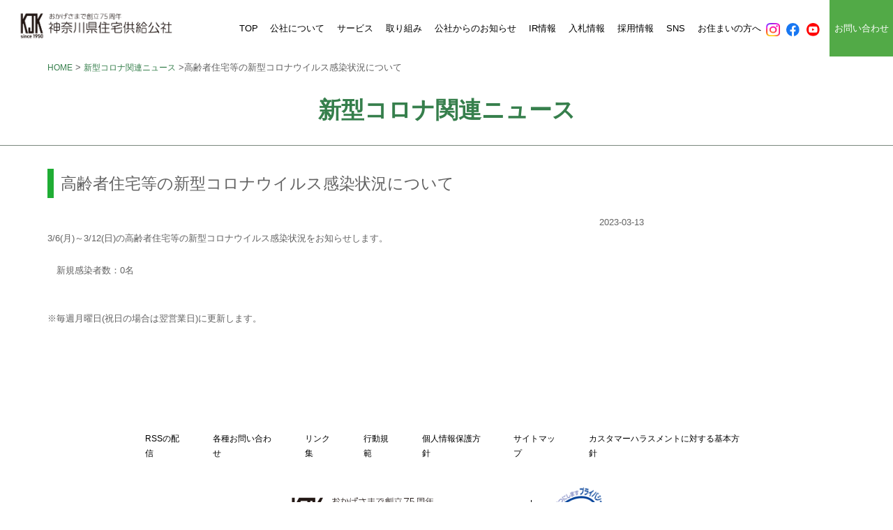

--- FILE ---
content_type: text/html
request_url: https://www.kanagawa-jk.or.jp/covid_news/?id=1411
body_size: 5137
content:

<!doctype html>
<html lang="ja">
<head>
<!-- Google Tag Manager -->
<script>(function(w,d,s,l,i){w[l]=w[l]||[];w[l].push({'gtm.start':
new Date().getTime(),event:'gtm.js'});var f=d.getElementsByTagName(s)[0],
j=d.createElement(s),dl=l!='dataLayer'?'&l='+l:'';j.async=true;j.src=
'https://www.googletagmanager.com/gtm.js?id='+i+dl;f.parentNode.insertBefore(j,f);
})(window,document,'script','dataLayer','GTM-5WL5DGRN');</script>
<!-- End Google Tag Manager -->

<meta http-equiv="Content-Type" content="text/html; charset=utf-8" />
<meta http-equiv="Content-Style-Type" content="text/css" />
<meta http-equiv="Content-Script-Type" content="text/javascript" /> 
<meta name="keywords" content="" />
<meta name="description" content="" />
<meta name="viewport" content="width=device-width; initial-scale=1.0">
<title>新型コロナウイルス関連のお知らせ｜神奈川県住宅供給公社</title>
<link rel="stylesheet" href="../shared/css/base/setup.css" type="text/css" media="all" />
<link rel="stylesheet" href="../shared/css/contents/common.css" type="text/css" media="all" />
<link rel="stylesheet" href="../shared/css/contents/main.css" type="text/css" media="all" />

<script language="JavaScript" src="../shared/js/jquery.js" type="text/javascript"></script>
<script type="text/javascript" src="../common/js/cookie.js"></script>
<script language="JavaScript" src="../shared/js/common.js" type="text/javascript"></script>
<script language="JavaScript" src="../shared/js/smoothScroll.js" type="text/javascript"></script>
<script language="JavaScript" src="../shared/js/jquery.matchHeight.js" type="text/javascript"></script>

<!--[if lt IE 9]>
<script src="../shared/js/html5shiv.js"></script>
<script src="../shared/js/respond.js"></script>
<![endif]-->

</head>
<body id="top">
<!-- Google Tag Manager (noscript) -->
<noscript><iframe src="https://www.googletagmanager.com/ns.html?id=GTM-5WL5DGRN"
height="0" width="0" style="display:none;visibility:hidden"></iframe></noscript>
<!-- End Google Tag Manager (noscript) -->
<header id="header" class="">
	<div class="head">
		<div class="logo"> <a href="/">
			<p><img src="/shared/img/renew_img/head_logo.svg" alt="KJK 神奈川県住宅供給公社"></p>
			</a> </div>
		<p class="nav_btn"><a href="javascript:void(0);"></a></p>
		<nav>
			<div>
				<div>
					<ul id="global">
						<li class="home"><a href="/">TOP</a></li>
                        <li class="about"><a href="/outline/">公社について</a> <span class="nav_down"></span>
							<ul>
								<li><a href="/outline/philosophy.html">理事長メッセージ・経営理念</a></li>
                              <!--  <li><a href="/outline/message.html">理事長メッセージ</a></li>-->
								<li><a href="/outline/profile.html">会社概要</a></li>
                                <li><a href="/outline/diversity.html">働き方改革・健康経営</a></li>
								<li><a href="/outline/history.html">公社の歴史</a></li>
                                <li><a href="/outline/pdf/guide.pdf" target="_blank">会社案内</a></li>
								<li><a href="/service/">サービス</a></li>
								<li><a href="/action/">取り組み</a></li>
								<li><a href="/outline/award.html">受賞一覧</a></li>
								<li><a href="/outline/archive/">公社アーカイブ</a></li>
								<li><a href="/action/sdgs.html">SDGs</a></li>
								<li><a href="https://www.kosha33.com/">Kosha33</a></li>
								<li><a href="/contact/">各種お問い合わせ</a></li>
							</ul>
						</li>
						<li class="service"><a href="/service/">サービス</a> <span class="nav_down"></span>
							<ul>
								<li><a href="https://www.kousha-chintai.com/" target="_blank">公社の賃貸</a></li>
								<li><a href="https://vintage-villa.net/"  target="_blank">介護付有料老人ホーム<br>（入居時自立）</a></li>
								<li><a href="https://www.vvyokosuka-caresupport.com/"  target="_blank">介護付有料老人ホーム<br>（入居時要支援・要介護）</a></li>
								<li><a href="https://www.kjk-soubudai.com/" target="_blank">サービス付き高齢者向け住宅</a></li>
							</ul>
						</li>
						<li class="action"><a href="/action/">取り組み</a> <span class="nav_down"></span>
							<ul>
								<li><a href="http://www.danchimirai.com/">団地未来</a></li>
								<li><a href="https://www.nino-satoyama.com/">二宮団地</a></li>
								
								<li><a href="/action/independence.html">健康寿命延伸</a></li>
								<li><a href="/action/renkei.html">大学との連携</a></li>
								<li><a href="/action/isolate.html">孤立死対策の取り組み</a></li>
								<li><a href="/action/refpac/">みまもり支援サービス<br>RefPaC（レフパック）</a></li>
								<li><a href="/action/child-care.html">地域・社会貢献</a></li>
								<!--<li><a href="/action/health-management.html">健康経営</a></li>-->
                                 <li><a href="/action/resource.html">公社資産の利活用</a></li>
								<li><a href="/action/woods.html">県内産木材の活用</a></li>
								<li><a href="/action/disaster-prevention.html">防災・減災</a></li>
								<li><a href="/action/sdgs.html">SDGs</a></li>
								<li><a href="/action/yokohama-wakabadai/">人生100年時代を支える住まい<br>環境整備モデル事業</a></li>
								<li><a href="https://kanmatch.yokohama/" target="_blank">KANMATCH</a></li>
                               
							</ul>
						</li>
						<li class="news"><a href="/kosha-news/">公社からのお知らせ</a> <span class="nav_down"></span>
							<ul>
								<li><a href="/news/">ニュースリリース</a></li>
								<li><a href="/ir/list.asp">IR新着情報</a></li>
								<li><a href="/tender/">入札情報</a></li>
								<li><a href="/residents/">公社物件にお住まいの方へ</a></li>
                                <li><a href="/kosha-news/blog/">公社のブログ</a></li>
								<li><a href="/residents/qa_live.html">よくある質問</a></li>
							</ul>
						</li>
						<li class="ir"><a href="/ir/">IR情報</a> <span class="nav_down"></span>
							<ul>
								<li><a href="/ir/list.asp">IR新着情報</a></li>
								<li><a href="/ir/document.html">IR資料</a></li>
								<li><a href="/ir/grade.asp">格付情報</a></li>
								<li><a href="/outline/info-disclosure.html">情報開示</a></li>
								<li><a href="/ir/bonds.asp">債券発行実績</a></li>
								<li><a href="/ir/pdf/instructions.pdf" target="_blank">債券内容説明書</a></li>
								<li><a href="/ir/callender.asp">IRカレンダー</a></li>
							</ul>
						</li>
						<li class="tender"><a href="/tender/">入札情報</a> <span class="nav_down"></span>
							<ul>
								<li><a href="/tender/list/">工事発注の入札関連一覧</a></li>
								<li><a href="/tender/kekka/">工事発注の入札・契約結果一覧</a></li>
								<li><a href="/tender/yotei/">工事発注予定一覧</a></li>
								<!--<li><a href="/tender/dl/">工事発注の関係書類ダウンロード</a></li>-->
							</ul>
						</li>
						<li class="recruit"><a href="/recruit/">採用情報</a> <span class="nav_down"></span>
							<ul>
								<li><a href="/recruit/graduate/">新卒採用</a></li>
								<li><a href="/recruit/work/">仕事内容</a></li>
								<li><a href="/recruit/introduction/">職員の声</a></li>
                                <li><a href="/recruit/numbers/">公社の気になる数字</a></li>
								<li><a href="/recruit/info/">ブログ</a></li>
							</ul>
						</li>
                        <li class="recruit"><a href="/sns/">SNS</a></li>
						<li class="residents"><a href="/residents/">お住まいの方へ</a> <span class="nav_down"></span>
							<ul>
								<li><a href="/residents/">公社の掲示板</a></li>
								<li><a href="/residents/qa_asbestos.html">アスベストについてのお知らせ</a></li>
								<li><a href="/residents/2jyuko.html">2住戸契約制度のご案内</a></li>
								<li><a href="/residents/download_c.html">一般賃貸住宅用申請書</a></li>
								<li><a href="/residents/rulebook.html">住まいのルールブック</a></li>
								<!--<li><a href="/residents/download_t.html">特定優良賃貸住宅用申請書</a></li>-->
								<li><a href="/residents/qa_live.html">よくある質問</a></li>
							</ul>
						</li>
					</ul>
					<ul class="sns_btn">
						<li class="fb"><a href="https://www.instagram.com/kanagawajk/" target="_blank" rel="noopener"><span><img src="/shared/img/renew_img/instagram_ico.png" alt="Instagram" class="ofi cont"></span></a></li>
						<li class="fb"><a href="https://www.facebook.com/kanagawajk/?ref=hl" target="_blank" rel="noopener"><span><img src="/shared/img/renew_img/fb_ico.svg" alt="Facebook" class="ofi cont"></span></a></li>
						<li class="yuotube"><a href="https://www.youtube.com/channel/UCj0jQpKqXTI-P8YY1vWeNGg" target="_blank" rel="noopener"><span><img src="/shared/img/renew_img/youtube_ico.svg" alt="YouTube" class="ofi cont"></span></a></li>
					</ul>
					<!--/#global -->
					<p class="head_contact pc"><a href="/contact/">お問い合わせ</a></p>
				</div>
			</div>
		</nav>
		<p class="head_contact tab_sp"><a href="/contact/"> <span class="img"><img src="/shared/img/renew_img/contact_ico.svg" alt="お問い合わせ"> </span>お問い合わせ</a></p>
	</div>
</header>
<!-- /#header -->

	<div id="headline">
		<div id="breadcrumb"> <a href="/">HOME</a> > <a href="./">新型コロナ関連ニュース</a> >高齢者住宅等の新型コロナウイルス感染状況について</div>
		<h1>新型コロナ関連ニュース</h1>
	</div>
    <div id="contents" class="cf"> 
		<div id="content">
			<div class="textArea">
				<div class="fmtCol1Block">
					<div class="fmtInr">
						<h2 class="newsTitle">高齢者住宅等の新型コロナウイルス感染状況について</h2>
						<div class="fmtBody clearfix">
							<div class="t_right">2023-03-13</div>
							3/6(月)～3/12(日)の高齢者住宅等の新型コロナウイルス感染状況をお知らせします。<br />
<br />
　新規感染者数：0名<br />
<br />
<br />
※毎週月曜日(祝日の場合は翌営業日)に更新します。<br />
						</div>
					</div>
				</div>
			</div>
		</div>
        <div id="side">
			<div id="c_banner"></div>
        </div>
    </div>

<footer>
    <div class="foot_area">
        <div class="foot_nav">
            <ul>
                <li><a href="/outline/rss.html">RSSの配信</a></li>
                <li><a href="/contact/">各種お問い合わせ</a></li>
                <li><a href="/link/">リンク集</a></li>
                <li><a href="/norm/">行動規範</a></li>
                <li><a href="/privacypolicy/">個人情報保護方針</a></li>
                <li><a href="/sitemap/">サイトマップ</a></li>
				<li><a href="/customer/">カスタマーハラスメントに対する基本方針</a></li>
            </ul>
        </div>
        <div class="foot_info">
            <p class="foot_logo"><a href="/"><img src="/shared/img/renew_img/head_logo.svg" alt="" class="ofi"></a></p>
            <!--<p class="foot_add"> 神奈川県横浜市中区日本大通33番地<br>
                <span class="b_box">営業時間</span>AM8:00～PM5:30</p>-->
            <p class="foot_p"><a href="https://privacymark.jp/" target="_blank" rel="noopener"><img src="/shared/img/renew_img/privacy_mark.png" alt="" class="ofi"></a></p>
        </div>
    </div>
    <small class="copyright">Copyright &copy;Kanagawa Prefectural Housing Supply Corporation  All Rights Reserved. </small>
    <p class="page_top"><a href="#body"></a></p>
</footer>
<!-- /.footer -->
<!--googleanalytics--> 
<script type="text/javascript">
var gaJsHost = (("https:" == document.location.protocol) ? "https://ssl." : "http://www.");
document.write(unescape("%3Cscript src='" + gaJsHost + "google-analytics.com/ga.js' type='text/javascript'%3E%3C/script%3E"));
</script> 
<script type="text/javascript">
var pageTracker = _gat._getTracker("UA-1192519-1");
pageTracker._initData();
pageTracker._trackPageview();
</script> 
<!--googleanalytics end-->


--- FILE ---
content_type: text/css
request_url: https://www.kanagawa-jk.or.jp/shared/css/base/setup.css
body_size: 1313
content:
@charset "utf-8";

body {
	font-size:x-small;
	font-family:'Hiragino Kaku Gothic Pro', 'ヒラギノ角ゴ Pro W3', Meiryo, メイリオ, Osaka, 'MS PGothic', arial, helvetica, sans-serif;	margin:0px;
	padding:0px;
	text-align:left;
	line-height:1.8;
	color: #626262;
}
body/**/ {
	font-size: /**/small;
}
/* IE7でpadding指定 */ 
*:first-child+html body { 
padding-left: 1px; 
} 
/* IE6以下でpadding指定 */ 
*html body { 
	padding-left: 1px; 
}

h1,h2,h3,h4,h5,h6,p,ul,ol,li,dl,dt,dd,form {
	margin:0px;
	padding:0px;
}

ul li {
	list-style-type:none;
}

ol li {
	margin-left:20px;
}

li img {
	vertical-align: bottom;
}

img {
	border:0px solid #FFFFFF;
}

a{
	outline: none;
}
a:focus{
	outline: none;
}
a:link,
a:visited,
a:active {
	color:#367f4c;
	text-decoration:underline;
}
a:hover {
	color:#367f4c;
	text-decoration:none;
}

.align-center {
	text-align:center !important;
}

.align-right {
	text-align:right !important;
}
.align-left {
	text-align:left !important;
}
.left {
	float: left;
}
.right {
	float: right;
}
.comment {
	padding-left: 1em;
	text-indent: -1em;
}
.comment2 {
	padding-left: 2em;
	text-indent: -2em;
}
/* opacity */
.opacity a:hover img {
	filter: alpha(opacity=85);
	-moz-opacity:0.85;
	opacity:0.85;
}
/* -----------------------------------------------------------------------------
　clear hack
----------------------------------------------------------------------------- */
.cf:after {
  content: "."; 
  display: block; 
  height: 0; 
  clear: both; 
  visibility: hidden;
}

.cf {
	display:inline-table;
	zoom:1;
}

* html .cf {
	height:1%;
}

.cf {
	display:block;
}

.clear-float {
	clear:both;
}

/* -----------------------------------------------------------------------------
　Margin Top
----------------------------------------------------------------------------- */
.mt5 {margin-top:5px !important;}
.mt10 {margin-top:10px !important;}
.mt15 {margin-top:15px !important;}
.mt20 {margin-top:20px !important;}
.mt25 {margin-top:25px !important;}
.mt30 {margin-top:30px !important;}
.mt35 {margin-top:35px !important;}
.mt40 {margin-top:40px !important;}
.mt45 {margin-top:45px !important;}
.mt50 {margin-top:50px !important;}

/* -----------------------------------------------------------------------------
　Padding Top
----------------------------------------------------------------------------- */
.pt5 {padding-top:5px !important;}
.pt10 {padding-top:10px !important;}
.pt15 {padding-top:15px !important;}
.pt20 {padding-top:20px !important;}
.pt25 {padding-top:25px !important;}
.pt30 {padding-top:30px !important;}
.pt35 {padding-top:35px !important;}
.pt40 {padding-top:40px !important;}
.pt45 {padding-top:45px !important;}
.pt50 {padding-top:50px !important;}

/* -----------------------------------------------------------------------------
　Font Size
----------------------------------------------------------------------------- */
.xxflarge {font-size:1.6em;}
.xflarge {font-size:1.4em;}
.flarge {font-size:1.2em;}
.fsmall {font-size:0.85em;}
.f14 {font-size:14px;}
.f12 {font-size:12px;}
.f10 {font-size:10px;}

/* -----------------------------------------------------------------------------
　Color
----------------------------------------------------------------------------- */
.white {color:#FFFFFF;}
.glay6 {color:#666666;}
.glay9 {color:#999999;}
.glayc {color:#CCCCCC;}
.red {color:#FF0000;}
.yellow {color:#6d5b00;}
.green {color:#009900;}
.orange {color:#d67500;}















--- FILE ---
content_type: text/css
request_url: https://www.kanagawa-jk.or.jp/shared/css/contents/common.css
body_size: 10917
content:
@charset "utf-8";
/* -----------------------------------------------------------------------------
20200219 topリニューアル用
----------------------------------------------------------------------------- */
/***** header *****/
/* pc / tab / sp
============================================================================================================ */
.sp {
    display: none;
}
.pc {
    display: block;
}
.tab {
    display: none;
}
.pc_tab {
    display: block;
}
.tab_sp {
    display: none;
}

@media screen and (max-width: 992px) {
.pc {
    display: none!important;
}
.tab {
    display: block !important;
}
.sp {
    display: none;
}
.tab_sp {
    display: block!important;
}
}

@media screen and (max-width: 480px) {
.tab {
    display: none !important;
}
.sp {
    display: block;
}
.pc_tab {
    display: none!important;
}
.tab_sp {
    display: block !important;
}
}
/* btn____
============================================================================================================ */
.btn > a {
    display: inline-block;
    text-align: center;
    text-decoration: none!important;
    /*    margin: auto;*/
    padding: 5px;
    font-size: 1.0rem;
    transition: 0.3s;
}

@media screen and (max-width: 992px) {
}
.btn_s {
    width: 200px;
    font-size: 1.6rem;
}
.btn_m {
    width: 320px;
}
.bo_g {
    border: solid 1px #52AA47;
}
.bo_w {
    border: solid 1px #fff;
    color: #fff!important;
    background: transparent!important;
}
.btn_gree {
    background: #fff!important;
    color: #52AA47!important;
}
.btn_gree_w {
    border: solid 1px #fff;
    color: #fff!important;
}
/*hover*/

.btn_gree:hover {
    background: #52AA47!important;
    color: #fff!important;
}
.btn_gree_w:hover {
    color: #52AA47!important;
    background: #fff;
}
/* ヘッダー
============================================================================================================ */
.rinen{
/*display: none;*/
}

/*
.rinen a{
     pointer-events: none;
}
*/

#header {
    padding-left: 2vw;
    /*	font-size: 1.4rem;*/
    position: fixed;
    width: 100%;
    z-index: 900;
    background: #fff;
    -webkit-box-sizing: border-box;
    -moz-box-sizing: border-box;
    -o-box-sizing: border-box;
    -ms-box-sizing: border-box;
    box-sizing: border-box;
}
#header a {
    text-decoration: none;
    font-size: 0.8rem;
}
#header .head {
    display: -webkit-box;
    display: -webkit-flex;
    display: -ms-flexbox;
    display: flex;
    justify-content: space-between;
    align-items: center;
}
/*#header .head nav > div {
    margin-left: 10vw;
}*/
#header .head nav > div > div {
    display: -webkit-box;
    display: -ms-flexbox;
    display: flex;
    justify-content: flex-end;
}

@media screen and (max-width:1700px) {
#header a {
    font-size:1vw;
    margin-left: 0vw;
}
}
@media screen and (max-width:1024px) {
#header .head nav > div {
    margin-left: 0vw;
}
}

@media screen and (max-width:992px) {
#header .head {
    height: 60px;
}
#header .head nav > div {
    margin-left: 0vw;
}
#header .head nav > div > div {
    display: block;
}
    #header a {
    font-size:0.8rem;
}
}
/* logo 
-----------------------------------*/
#header .logo {
  /*  margin-top: 10px;*/
    position: relative;
    width: 300px;
}
#header .logo img {
    width: 100%;
}

@media screen and (max-width:1700px) {
#header .logo {
    width: 16vw;
}
}

@media screen and (max-width:1500px) {
#header .logo {
    width: 18vw;
}
}


@media screen and (max-width:992px) {
#header .logo {
    width: 150px;
}
}
/*
@media screen and (max-width:480px) {
#header .logo {
    width: 150px;
}
}*/
/*sns_btn
-----------------------------------*/
.sns_btn {
    display: -webkit-box;
    display: -ms-flexbox;
    display: flex;
    align-items: center;
    max-width: 10%;
    min-width: 6vw;
    justify-content: space-between;
    margin-right: 2%;
}
.sns_btn li {
    text-align: center;
}
.sns_btn li a {
    height: 81px;
    display: flex;
    -webkit-box-align: center;
    -webkit-align-items: center;
    -ms-flex-align: center;
    align-items: center;
}
.sns_btn li a:hover img {
    opacity: 0.5;
    transition: 0.3s;
}
.sns_btn li span {
    max-width: 50%;
    display: block;
    margin: auto;
}
.sns_btn img {
    width: 1.5rem;
    height: 100%;
	object-fit: contain;
	object-position: center;
	font-family: 'object-fit: contain; object-position: center;'
}
@media screen and (max-width:1300px) {
    .sns_btn img {
    width: 1.2rem;
    }
}


@media screen and (max-width:992px) {
.sns_btn {
    position: relative;
    top: auto;
    background: #fff;
    max-width: 100%;
    margin: auto;
    justify-content: center;
}
.sns_btn li {
    width: 8%;
}
    .sns_btn li span {
    max-width: none;
}
    
        .sns_btn img {
    width:100%;
            height: 2rem;
    }
    
}

@media screen and (max-width:480px) {
.sns_btn li {
    width: 15%;
}
}
/*head_contact
-----------------------------------*/
.head_contact {
    width: 10%;
    text-align: center;
}
.head_contact span {
    width: 25%;
    display: block;
    margin: auto;
    padding-top: 20px;
}
.head_contact a {
    height: 81px;
    background: #52AA47;
    color: #fff;
    display: flex;
    justify-content: center;
    align-items: center;
}
.head_contact img {
    width: 100%;
}
.head_contact a:hover {
    opacity: 0.7;
    transition: 0.3s;
}

@media screen and (max-width:992px) {
.head_contact {
    position: absolute;
    top: -0px;
    right: 60px;
    width: 100px;
    height: 60px;
}
.head_contact a {
    color: #fff;
    height: 100%;
    width: 100%;
    background: #367F4C;
    display: -webkit-box;
    display: -ms-flexbox;
    display: flex;
    justify-content: center;
    align-items: center;
}
.head_contact .img {
    display: none;
}
}

/* globalnavi nav__ */
@media screen and (min-width:993px) {
#header nav #global {
    display: -webkit-box;
    display: -webkit-flex;
    display: -ms-flexbox;
    display: flex;
    /*		margin-left: 3vw;*/
    /*margin-right: 0vw;*/
    margin-right: 2vw;
}
#header nav #global > li {
    position: relative;
    z-index: 2;
    flex-shrink: 0;
}
#header nav #global > li a {
    display: -webkit-box;
    display: -webkit-flex;
    display: -ms-flexbox;
    display: flex;
    -webkit-box-align: center;
    -webkit-align-items: center;
    -ms-flex-align: center;
    align-items: center;
    padding: 0 1.3vw;
    height: 81px;
    position: relative;
    color: #000;
}
/*hover*/
#header nav #global > li a:after {
    content: "";
    position: absolute;
    bottom: -4px;
    left: 0;
    width: 100%;
    height: 0px;
    background: #349B13;
    opacity: 0;
    visibility: hidden;
    -webkit-transition: all 0.3s ease;
    -moz-transition: all 0.3s ease;
    -o-transition: all 0.3s ease;
    transition: all 0.3s ease;
}
#header nav #global > li a:hover {
    opacity: 0.9;
    transition: 0.3s;
}
#header nav #global > li a:hover:after, #header nav #global > li.open a:after {
    bottom: 0px;
    opacity: 1;
    visibility: visible;
    height: 5px;
}
#header nav #global > li.navi_color a {
    padding: 0 2vw;
    background: #EAEAEA;
    -webkit-transition: all 0.5s linear;
    -o-transition: all 0.5s linear;
    transition: all 0.5s linear;
}
#header nav #global > li.navi_color a:after {
    content: none;
}
#header nav #global > li.navi_color a:before {
    content: "";
    position: relative;
    margin: auto;
    top: 0;
    bottom: 0;
    left: -6px;
    width: 4px;
    height: 4px;
    border-top: 1px solid #349B13;
    border-right: 1px solid #349B13;
    -webkit-transform: rotate(45deg);
    transform: rotate(45deg);
}
#header nav #global > li.navi_color a:hover {
    background: #E0DFDE;
}
#header nav #global ul {
   
    position: absolute;
    left: 0;
    top: 80px; /*高さ-10px*/
    height: 0;
    overflow: hidden;
    opacity: 0;
    z-index: 10;
    min-width: 100%;
    -webkit-transition: all 0.15s ease;
    -o-transition: all 0.15s ease;
    transition: all 0.15s ease;
    /*開発*/
     /*height: auto;
    overflow:visible;
    opacity: 1;*/
    background: #f2ffee;
}

    #header nav #global ul li{
background: #f2ffee;
position: relative;
    }

    #header nav #global ul li:before{
    content: "";
        background-size: 5px 1px;
        background-image: linear-gradient(to right, #49a62a, #49a62a 3px, transparent 3px, transparent 8px);
        position: absolute;
        bottom: 0;
    height: 1px ;
        width:80%;
left: 50%;
-webkit-transform: translate(-50%,-0%);
-moz-transform: translate(5-0%,-0%);
-ms-transform: translate(-50%,-0%);
-o-transform: translate(-50%,-0%);
transform: translate(-50%,-0%);
        z-index: 1;
    }
        
    #header nav #global ul li:last-child{
        padding-bottom: 10px;
    }
    
        #header nav #global ul li:last-child:before{
       bottom: 10px;
    }
    
#header nav #global ul li a {
    padding: 8px 30px 8px 30px;
    height: auto;
    min-width: 100%;
    white-space: nowrap;
    -webkit-box-sizing: border-box;
    -moz-box-sizing: border-box;
    -o-box-sizing: border-box;
    -ms-box-sizing: border-box;
    box-sizing: border-box;
     position: relative;
  display: inline-block;
}
#header nav #global ul li a:after {
    content: none;
}
#header nav #global ul li a:hover {
    background: #e3f2d2;
    opacity: 1;
    transition: 0.3s;
     -webkit-box-sizing: border-box;
       -moz-box-sizing: border-box;
         -o-box-sizing: border-box;
        -ms-box-sizing: border-box;
            box-sizing: border-box;
}
#header nav #global li:hover ul {
    overflow: visible;
    opacity: 1;
    height: auto;

}
#header nav #global ul li:after{
  content: '';
  width: 4px;
  height: 4px;
  border: 0px;
  border-top: solid 2px #49a62a;
  border-right: solid 2px #49a62a;
  -ms-transform: rotate(45deg);
  -webkit-transform: rotate(45deg);
  transform: rotate(45deg);
  position: absolute;
  top: 50%;
  left: 8%;
  margin-top: -4px;
}
    #header nav #global ul li:last-child:after{
        top: 43%;
    }
    
#header nav .nav_down {
    display: none;
}
}
@media screen and (min-width:1401px) {
  #header nav #global > li a {
    padding: 0 15px;

}  
}

@media screen and (max-width:1700px) {
#header nav #global > li a {
    padding: 0 0.7vw;
}
}


/*sp*/
@media screen and (max-width: 992px) {
#header nav #global {
		display: block;
		margin-right: 0;
		font-size: 1.4rem;
	}
	#header nav #global > li {
		position: relative;
		border-bottom: 1px solid #21a532;
    }
	#header nav #global > li a {
		display: block;
		padding: 1.25em 2em;
		height: auto;
		position: relative;
		color: #fff;
		text-align: center;
	}
	#header nav #global > li a:after {
		content: "";
		position: absolute;
		margin: auto;
		top: 0;
		bottom: 0;
		right: 12px;
		width: 5px;
		height: 5px;
		border-top: 1px solid #fff;
		border-right: 1px solid #fff;
		-webkit-transform: rotate(45deg);
		transform: rotate(45deg);
	}
	#header nav #global > li.has_snav > a:after {
		content: none;
	}
	#header nav #global ul {
/*		background: rgba(50,50,50,0.90);*/
		height: 0;
		visibility: hidden;
		opacity: 0;
		-webkit-transition: all 0.2s;
		-o-transition: all 0.2s;
		transition: all 0.2s;
	}
	#header nav #global ul.open {
		height: auto;
		visibility: visible;
		opacity: 1;
	}
/*	#header nav #global ul li {
		border-top: 1px solid #444;
	}*/
	/* plus icon */
	#header nav .nav_down {
		position: absolute;
		right: 0;
		top: 25px;
		width: 40px;
		height: 48px;
		margin-top: -26px;
		z-index: 10;
	}
	#header nav #global .has_snav > .nav_down:after {
		content: "";
		display: block;
		position: absolute;
		left: auto;
		bottom: auto;
		right: 9px;
		top: 50%;
		width: 13px;
		height: 1px;
		margin-top: -1px;
		background-color: #fff;
		-webkit-transition: all 0.2s;
		-o-transition: all 0.2s;
		transition: all 0.2s;
	}
	#header nav #global .has_snav > .nav_down:before {
		content: "";
		display: block;
		position: absolute;
		left: auto;
		bottom: auto;
		right: 15px;
		top: 50%;
		width: 1px;
		height: 13px;
		background-color: #fff;
		-webkit-transition: all 0.2s;
		-o-transition: all 0.2s;
		transition: all 0.2s;
		margin-top: -7px;
	}
	#header nav #global .has_snav > .nav_down.open:before {
		-webkit-transform: translateY(0) rotate(90deg);
		-ms-transform: translateY(0) rotate(90deg);
		transform: translateY(0) rotate(90deg);
	}
}
/* nav ハンバーガー
------------------------------------------------------------- */
#header nav {
}
#header .nav_btn {
    display: none;
}

@media screen and (max-width: 992px) {
#header nav {
    position: fixed;
    /*		overflow: hidden;*/

    height: 0;
    top: 60px;
    right: 0;
    width: 100%;
    pointer-events: none;
    opacity: 0;
    visibility: hidden;
    -webkit-transition: all 0.3s ease;
    -o-transition: all 0.3s ease;
    transition: all 0.3s ease;
    z-index: 900;
}
#header nav > div {
    height: 100%;
    overflow-y: scroll;
    -webkit-overflow-scrolling: touch;
}
#header nav > div > div {
    height: 100%;
    overflow-y: auto;
    /*		background: rgba(0,0,0,0.90);*/
    pointer-events: auto;
}
    #header nav #global{
            background: #1FAD34;
    }    
        #header nav #global ul li{
            background: #24c94a;
            border-top:1px solid #1FAD34;
    }   
    
#header .nav_btn {
    display: block;
    position: absolute;
    right: 0;
    top: 0;
    z-index: 10;
}
#header .nav_btn a {
    position: relative;
    display: block;
    width: 60px;
    height: 60px;
    z-index: 2;
}
#header .nav_btn:before, #header .nav_btn a:before, #header .nav_btn a:after {
    content: "";
    position: absolute;
    left: 15px;
    right: 15px;
    top: 50%;
    height: 2px;
    margin-top: -1px;
    background-color: #212121;
    -webkit-transition: all 0.2s;
    -o-transition: all 0.2s;
    transition: all 0.2s;
}
#header .nav_btn a:before {
    -webkit-transform: translateY(-8px);
    -ms-transform: translateY(-8px);
    -o-transform: translateY(-8px);
    transform: translateY(-8px);
}
#header .nav_btn a:after {
    -webkit-transform: translateY(8px);
    -ms-transform: translateY(8px);
    -o-transform: translateY(8px);
    transform: translateY(8px);
}
/* open */
#header.open nav {
    opacity: 1;
    visibility: visible;
    /*    width: 100%;*/
    height: 100%;
        height: -webkit-calc(100% - 60px);
    height: calc(100% - 60px);
}
#header.open .nav_btn:before {
    opacity: 0;
}
#header.open .nav_btn a:before {
    -webkit-transform: translateY(0) rotate(45deg);
    -ms-transform: translateY(0) rotate(45deg);
    transform: translateY(0) rotate(45deg);
}
#header.open .nav_btn a:after {
    -webkit-transform: translateY(0) rotate(-45deg);
    -ms-transform: translateY(0) rotate(-45deg);
    transform: translateY(0) rotate(-45deg);
}
}
/* fixed
------------------------------------------------------------- */
#header.fixed {
    box-shadow: 0px 4px 3px rgba(0,0,0,0.12);
    -webkit-box-shadow: 0px 4px 3px rgba(0,0,0,0.12);
    -moz-box-shadow: 0px 4px 3px rgba(0,0,0,0.12);
}
/* footer
============================================================================================================ */
footer {
    background: #fff;
    color: #000;
    font-size: 12px;
    padding: 45px 0 0px;
    position: relative;
    z-index: 2;
}
footer .foot_area {
    /*max-width: 700px;*/
    max-width: 900px;
    margin: auto;
}
footer .foot_nav ul {
    display: -webkit-box;
    display: -webkit-flex;
    display: -ms-flexbox;
    display: flex;
}
footer .foot_nav ul li {
    padding: 0 1.5em;
    margin-bottom: 0.5em;
}
footer .foot_nav ul li a {
    color: #000;
    text-decoration: none;
}
footer .foot_nav ul li a:hover {
    opacity: 0.8;
    transition: 0.3s;
}

@media screen and (max-width: 900px) {
footer .foot_area {
    max-width: 100%;
    margin: auto;
}
footer .foot_nav ul {
    flex-wrap: wrap;
    max-width: 90%;
    margin: auto;
}
footer .foot_nav ul li {
    width: 33%;
    padding: 0 0em;
}
}
/*foot_info*/
.foot_info {
    display: -webkit-box;
    display: -ms-flexbox;
    display: flex;
    padding: 30px 0;
    max-width: 90%;
    margin: auto;
    align-items: center;
	justify-content: center;
}
.foot_add {
    width: 40%;
    line-height: 2.0;
}
footer .foot_info .foot_logo {
    width: 40%;
    padding-right: 3%;
    margin-right: 3%;
    position: relative;
}
footer .foot_info .foot_p {
    width: 10%;
}
footer .foot_info .foot_p img {
    width: 100%;
    height: auto;
}
footer .foot_info .foot_logo:after {
    content: "";
    background: #000;
    width: 1px;
    height: 4em;
    position: absolute;
    right: 0;
    top: 50%;
    -webkit-transform: translate(-0%, -50%);
    -moz-transform: translate(-0%, -50%);
    -ms-transform: translate(-0%, -50%);
    -o-transform: translate(-0%, -50%);
    transform: translate(-0%, -50%);
}
footer .foot_info .foot_logo img {
    width: 100%;
    height: auto;
}
.b_box {
    border: 1px solid #000;
    padding: 2px;
    margin-right: 3px;
}

@media screen and (max-width:680px) {
.foot_info {
    flex-wrap: wrap;
    padding: 20px 0;
}
.foot_add {
    width: 80%;
    line-height: 2.0;
}
footer .foot_info .foot_logo {
    width: 100%;
    padding-right: 0%;
    margin-right: 0%;
}
footer .foot_info .foot_p {
    width: 20%;
}
footer .foot_info .foot_logo:after {
    content: normal;
}
}
/* copyright
------------------------------------------------------------- */
.copyright {
    display: block;
    margin-top: 20px;
    font-size: 12px;
    text-align: center;
    background: #52AA47;
    color: #fff;
    padding: 10px 0;
}

@media screen and (max-width: 680px) {
.copyright {
    font-size: 7px;
}
}

/* -----------------------------------------------------------------------------
20200219 topリニューアル用 end
----------------------------------------------------------------------------- */

/* -----------------------------------------------------------------------------
 PC
----------------------------------------------------------------------------- */
@media screen and (min-width: 1185px), print {
/***** content *****/
#headline {
    padding-top: 81px;
}
#headline #breadcrumb {
    width: 1145px;
    margin: 0 auto;
    padding: 0.3em 0 0;
}
#headline #breadcrumb a {
    text-decoration: none;
    font-size: 0.9em;
}
#headline h1 {
    font-size: 2.5em;
    color: #367F4C;
    text-align: center;
    padding: 0.8em 0 0.8em;
    border-bottom: 1px solid #7A877D;
    line-height: 1.5;
}
#contents .headline_title {
    font-size: 2.5em;
    color: #367F4C;
    text-align: center;
    padding: 0.8em 0 0.8em;
    border-bottom: 1px solid #7A877D;
    line-height: 1.5;
    border-left: none;
    font-weight: bold;
    
}    
    
    
#contents {
    width: 1145px;
    margin: 0 auto;
}
#content {
    width: 855px;
    float: left;
    padding: 20px 0 80px;
}
#content.action {
    width: 855px;
    float: left;
    padding: 20px 0 80px;
}
#content h2 {
    border-left: 9px solid #1FAD34;
    font-size: 1.8em;
    font-weight: normal;
    padding: 0 0 0 10px;
    margin: 0 0 1em;
}
#content .textArea {
    margin: 1em 0 2em;
}
#content .textArea p {
    margin: 0 0 1em;
}
#content a:link, #content a:visited, #content a:active {
    color: #626262;
    text-decoration: underline;
}
#content a:hover {
    color: #1FAD34;
    text-decoration: underline;
}
/***** sidemenu *****/
#side {
    width: 230px;
    float: right;
    margin: 0 0 40px;
}
#sideMenu {
    margin: 0 0 30px;
}
#sideMenu p:first-child {
    background: #7A877D;
    font-size: 1.3em;
    font-weight: bold;
    padding: 1em;
    color: #fff;
    text-align: center;
}
#sideMenu #sideMenuList {
    background: #F4F4F4;
    font-size: 1.1em;
}
#sideMenu #sideMenuList li a {
    display: block;
    border-bottom: none;
    background: #DBEBDC;
    padding: 1.5em 0.5em 1.5em 2.5em;
    border-bottom: 1px solid #CECECE;
    font-weight: bold;
    text-decoration: none;
    color: #626262;
    position: relative;
    -webkit-transition: all .2s;
    transition: all .2s;
}
#sideMenu #sideMenuList li a:after {
    display: block;
    content: '';
    position: absolute;
    top: 1.7em;
    left: 1em;
    width: 0.75em;
    height: 0.7em;
    background-color: #DBEBDC;
    border: 3px solid #1FAD34;
    border-radius: 100%;
}
#sideMenu #sideMenuList li a:hover {
    background: #1FAD34;
    color: #fff;
}
#sideMenu #sideMenuList li a:hover:after {
    background-color: #1FAD34;
    border: 3px solid #fff;
}
#sideMenu #sideMenuList li span {
    display: block;
    border-bottom: none;
    background: #DBEBDC;
    padding: 1.5em 0.5em 1.5em 2.5em;
    border-bottom: 1px solid #CECECE;
    font-weight: bold;
    text-decoration: none;
    color: #626262;
    position: relative;
    -webkit-transition: all .2s;
    transition: all .2s;
}
#sideMenu #sideMenuList li span:after {
    display: block;
    content: '';
    position: absolute;
    top: 1.7em;
    left: 1em;
    width: 0.75em;
    height: 0.7em;
    background-color: #DBEBDC;
    border: 3px solid #1FAD34;
    border-radius: 100%;
}
#sideMenu #sideMenuList li ul li a {
    display: block;
    padding: 1em 0.5em 1em 2em;
    border-bottom: 1px solid #CECECE;
    background: #F4F4F4;
    font-weight: normal;
}
#sideMenu #sideMenuList li ul li a:after {
    display: none;
}
#sideMenu #sideMenuList li ul li a:hover {
    background: #1FAD34;
    color: #fff;
}
#sideMenu #sideMenuList li a.current {
    background: #1FAD34;
    color: #fff;
    position: relative;
}
#sideMenu #sideMenuList li a.current:after {
    background-color: #1FAD34;
    border: 3px solid #fff;
}
#sideMenu #sideMenuList li a.current:before {
    border-style: solid;
    border-width: 2.4em 18px 2.3em 0;
    border-color: transparent #1fad34 transparent transparent;
    content: "";
    display: block;
    height: 0;
    left: -18px;
    position: absolute;
    top: 0;
    width: 0;
    z-index: 1;
}
#sideMenu #sideMenuList li li a.current:before {
    border-style: solid;
    border-width: 1.9em 18px 1.8em 0;
    border-color: transparent #1fad34 transparent transparent;
    content: "";
    display: block;
    height: 0;
    left: -18px;
    position: absolute;
    top: 0;
    width: 0;
    z-index: 1;
}
#sideSp li {
    margin-top: 15px;
}
}
/*サイドメニュー用 pdfアイコン*/
.menu_pdf_icon {
    position: relative;
}
.menu_pdf_icon:after {
    position: absolute;
    content: "";
    background: url(../../../common/images/pdf_icon.png) no-repeat;
    width: 15px;
    height: 15px;
    background-size: contain;
    top: 50%;
    left: 60%;
    -webkit-transform: translate(-50%, -50%);
    -moz-transform: translate(-50%, -50%);
    -ms-transform: translate(-50%, -50%);
    -o-transform: translate(-50%, -50%);
    transform: translate(-50%, -50%);
}

/*side_link*/
.side_link{
    padding: 0!important;
}
.side_link a:link,.side_link a:visited,.side_link a:active{
    color: #fff!important;
    display: block;
    padding: 1em;
text-decoration: none;
}

.side_link a:hover{

background: #1FAD34;
}


.side_link a{
    position: relative;
    
}

.side_link a:before{
  content: "";
    position: absolute;
    margin: auto;
    top: 0;
    bottom: 0;
    right: 20px;
    width: 8px;
    height: 8px;
    -webkit-transform: rotate(45deg);
    transform: rotate(45deg);
        border-top: 2px solid #fff;
    border-right: 2px solid #fff;
    
}



/*サイドメニューの調整20210409*/

/*
 #banner + #c_banner   .bnr_70th{
    display: none!important;
}
*/



/* -----------------------------------------------------------------------------
 tab
----------------------------------------------------------------------------- */
@media screen and (max-width: 1184px) {
/***** navi *****/
#naviIcon {
    display: none;
}
#navArea {
    background: #1FAD34;
}
#nav {
    width: 100%;
    margin: 0 auto;
    z-index: 50;
    position: relative;
}
#nav li {
    float: left;
    margin: 0 13px;
}
#nav a {
    color: #fff;
    display: block;
    font-size: 14px;
    font-weight: bold;
    text-decoration: none;
    line-height: 1.2;
    -webkit-box-sizing: border-box;
    -moz-box-sizing: border-box;
    -o-box-sizing: border-box;
    -ms-box-sizing: border-box;
    box-sizing: border-box;
    height: 50px;
    position: relative;
}
#nav a:after {
    display: block;
    position: absolute;
    bottom: 0;
    left: 0;
    content: "";
    width: 0%;
    height: 3px;
    background-color: #8EF99C;
    margin: 10px auto 0;
    transition: .25s ease-out;
    -webkit-transition: .25s ease-out;
    -moz-transition: .25s ease-out;
    -o-transition: .25s ease-out;
    -ms-transition: .25s ease-out;
}
#nav a:hover:after {
    width: 100%;
}
#nav a span {
    display: block;
    font-size: 12px;
}
#nav .chintai a {
    background: url(../../img/menuIcon01.gif) no-repeat left 12px;
    padding: 15px 0 10px 25px;
}
#nav .soubudai a {
    background: url(../../img/menuIcon02.gif) no-repeat left 12px;
    padding: 7px 0 5px 25px;
}
#nav .vv a {
    background: url(../../img/menuIcon03.gif) no-repeat left 12px;
    padding: 7px 0 5px 25px;
}
#nav .danchimirai a {
    background: url(../../img/menuIcon04.gif) no-repeat left 12px;
    padding: 7px 0 5px 35px;
}
#nav .outline a {
    background: url(../../img/menuIcon05.gif) no-repeat left 12px;
    padding: 15px 0 10px 25px;
}
#nav .news a {
    background: url(../../img/menuIcon06.gif) no-repeat left 12px;
    padding: 15px 0 10px 25px;
}
#nav .ir a {
    background: url(../../img/menuIcon07.gif) no-repeat left 12px;
    padding: 15px 0 10px 30px;
}
#nav .tender a {
    background: url(../../img/menuIcon08.gif) no-repeat left 12px;
    padding: 15px 0 10px 25px;
}
#nav .movie a {
    background: url(../../img/menuIcon09.gif) no-repeat left 16px;
    padding: 15px 0 10px 25px;
}
#nav .ninomiya a {
    background: url(../../img/menuIcon11.gif) no-repeat left 14px;
    padding: 10px 0 10px 25px;
}
#nav .kosha33 a {
    background: url(../../img/menuIcon10.gif) no-repeat left 11px;
    padding: 15px 0 10px 25px;
}
#nav .keijiban a {
    background: url(../../img/menuIcon12.gif) no-repeat left 14px;
    padding: 9px 0 10px 25px;
}
/***** content *****/
#headline {
    padding-top: 81px;
}
#headline #breadcrumb {
    width: 94%;
    margin: 0 auto;
    padding: 0.3em 0 0;
}
#headline #breadcrumb a {
    text-decoration: none;
    font-size: 0.9em;
}
#headline h1 {
    font-size: 2.5em;
    color: #367F4C;
    text-align: center;
    padding: 0.8em 0 0.8em;
    border-bottom: 1px solid #7A877D;
    line-height: 1.5;
}
    
    #contents .headline_title {
        font-size: 2.5em;
    color: #367F4C;
    text-align: center;
    padding: 0.8em 0 0.8em;
    border-bottom: 1px solid #7A877D;
    line-height: 1.5;
        border-left: none;
        font-weight: bold;
    }
#contents {
    width: 94%;
    margin: 0 auto;
}
#content {
    width: 75%;
    float: left;
    padding: 20px 0 40px;
    -webkit-box-sizing: border-box;
    -moz-box-sizing: border-box;
    -o-box-sizing: border-box;
    -ms-box-sizing: border-box;
    box-sizing: border-box;
}
#content h2 {
    border-left: 9px solid #1FAD34;
    font-size: 1.8em;
    font-weight: normal;
    padding: 0 0 0 10px;
    margin: 0 0 1em;
}
#content .textArea {
    margin: 1em 0 2em;
}
#content .textArea p {
    margin: 0 0 1em;
}
#content a:link, #content a:visited, #content a:active {
    color: #626262;
    text-decoration: underline;
}
#content a:hover {
    color: #1FAD34;
    text-decoration: underline;
}
/***** sidemenu *****/
#side {
    width: 20%;
    float: right;
    margin: 0 0 40px;
}
#sideMenu {
    margin: 0 0 30px;
}
#sideMenu p:first-child {
    background: #7A877D;
    font-size: 1.3em;
    font-weight: bold;
    padding: 1em;
    color: #fff;
    text-align: center;
}
#sideMenu #sideMenuList {
    background: #F4F4F4;
    font-size: 1.1em;
}
#sideMenu #sideMenuList li a {
    display: block;
    border-bottom: none;
    background: #DBEBDC;
    padding: 1.5em 0.5em 1.5em 2.5em;
    border-bottom: 1px solid #CECECE;
    font-weight: bold;
    text-decoration: none;
    color: #626262;
    position: relative;
    -webkit-transition: all .2s;
    transition: all .2s;
}
#sideMenu #sideMenuList li a:after {
    display: block;
    content: '';
    position: absolute;
    top: 1.7em;
    left: 1em;
    width: 0.75em;
    height: 0.7em;
    background-color: #DBEBDC;
    border: 3px solid #1FAD34;
    border-radius: 100%;
}
#sideMenu #sideMenuList li a:hover {
    background: #1FAD34;
    color: #fff;
}
#sideMenu #sideMenuList li a:hover:after {
    background-color: #1FAD34;
    border: 3px solid #fff;
}
#sideMenu #sideMenuList li span {
    display: block;
    border-bottom: none;
    background: #DBEBDC;
    padding: 1.5em 0.5em 1.5em 2.5em;
    border-bottom: 1px solid #CECECE;
    font-weight: bold;
    text-decoration: none;
    color: #626262;
    position: relative;
    -webkit-transition: all .2s;
    transition: all .2s;
}
#sideMenu #sideMenuList li span:after {
    display: block;
    content: '';
    position: absolute;
    top: 1.7em;
    left: 1em;
    width: 0.75em;
    height: 0.7em;
    background-color: #DBEBDC;
    border: 3px solid #1FAD34;
    border-radius: 100%;
}
#sideMenu #sideMenuList li ul li a {
    display: block;
    padding: 1em 0.5em 1em 2em;
    border-bottom: 1px solid #CECECE;
    background: #F4F4F4;
    font-weight: normal;
}
#sideMenu #sideMenuList li ul li a:after {
    display: none;
}
#sideMenu #sideMenuList li ul li a:hover {
    background: #1FAD34;
    color: #fff;
}
#sideMenu #sideMenuList li a.current {
    background: #1FAD34;
    color: #fff;
    position: relative;
}
#sideMenu #sideMenuList li a.current:after {
    background-color: #1FAD34;
    border: 3px solid #fff;
}
#sideMenu #sideMenuList li a.current:before {
    border-style: solid;
    border-width: 2.4em 18px 2.3em 0;
    border-color: transparent #1fad34 transparent transparent;
    content: "";
    display: block;
    height: 0;
    left: -18px;
    position: absolute;
    top: 0;
    width: 0;
    z-index: 1;
}
#sideMenu #sideMenuList li li a.current:before {
    border-style: solid;
    border-width: 1.9em 18px 1.8em 0;
    border-color: transparent #1fad34 transparent transparent;
    content: "";
    display: block;
    height: 0;
    left: -18px;
    position: absolute;
    top: 0;
    width: 0;
    z-index: 1;
}
#sideSp li {
    margin-top: 15px;
}
#sideSp {
    max-width: 208px;
}
#sideSp img, #side privacy img {
    width: 100%;
    height: auto;
}
}

/* -----------------------------------------------------------------------------
 tab
----------------------------------------------------------------------------- */
@media screen and (max-width: 992px) {
/***** content *****/
#content {
    width: 100%;
    float: none;
    padding: 20px 0 40px;
    -webkit-box-sizing: border-box;
    -moz-box-sizing: border-box;
    -o-box-sizing: border-box;
    -ms-box-sizing: border-box;
    box-sizing: border-box;
}
/***** sidemenu *****/
#side #sideMenu {
    display: none;
}
#side {
    float: none;
    margin: 0 auto;
    width: 100%;
}
#sideSp {
    max-width: none;
    margin-left: -3%;
}
#sideSp li {
    float: left;
    margin-top: 15px;
    margin-left: 3%;
    width: auto;
}
#sideSp img {
    width: auto;
}
#side .privacy {
    width: 100px;
}
#side .privacy img {
    width: 100%;
}
#headline {
    padding-top: 60px;
}
}
@media screen and (max-width: 480px) {
 #sideSp img {
    width: 100%;
}   
}
/* -----------------------------------------------------------------------------
 tab,smt
----------------------------------------------------------------------------- */
@media screen and (max-width: 799px) {
/***** navi *****/
#naviIcon {
    display: block;
    position: absolute;
    top: 0;
    right: 0;
    width: 60px;
    height: 4em;
    background: #1FAD34;
    text-align: center;
    padding: 0;
    -webkit-box-sizing: border-box;
    -moz-box-sizing: border-box;
    -o-box-sizing: border-box;
    -ms-box-sizing: border-box;
    box-sizing: border-box;
}
#naviIcon .menuButton {
    border: none;
    background: none;
    -webkit-appearance: none;
    -moz-appearance: none;
    appearance: none;
    width: 60px;
    height: 4em;
    cursor: pointer;
    margin: 0;
    padding: 0;
    background: url(../../img/menuIcon.png) no-repeat center center;
    background-size: 21px 18px;
    font-size: 1em;
}
#naviIcon .menuButton.open {
    background: url(../../img/menuIcon_close.png) no-repeat center center;
    background-size: 21px 18px;
}
#nav {
    position: absolute;
    background: #1FAD34;
}
#nav li {
    float: left;
    width: 48%;
    padding: 0.5em 0;
    margin: 0 0 0 2%;
    border-bottom: 1px solid #21A532;
    -webkit-box-sizing: border-box;
    -moz-box-sizing: border-box;
    -o-box-sizing: border-box;
    -ms-box-sizing: border-box;
    box-sizing: border-box;
}
#nav a {
    border-right: 1px solid #21a532;
}
#nav a:after {
    height: 1px;
}
}

/* -----------------------------------------------------------------------------
 tab,smt
----------------------------------------------------------------------------- */
@media screen and (max-width: 992px) {
/***** sidemenu *****/
#sideSp {
    max-width: none;
    margin-left: -3%;
}
#sideSp li {
    float: left;
    margin-top: 15px;
    margin-left: 3%;
    width: auto;
}
#sideSp li:nth-child(1) {
    width: 100%;
    font-size: 1.6rem;
}  
 #sideSp li:nth-child(4) {
   width: 100%;
}   
}

/* -----------------------------------------------------------------------------
 smt
----------------------------------------------------------------------------- */
@media screen and (max-width: 479px) {
/***** navi *****/
#naviIcon {
    display: block;
    position: absolute;
    top: 0;
    right: 0;
    width: 50px;
    height: 45px;
    background: #1FAD34;
    text-align: center;
    padding: 0;
    -webkit-box-sizing: border-box;
    -moz-box-sizing: border-box;
    -o-box-sizing: border-box;
    -ms-box-sizing: border-box;
    box-sizing: border-box;
}
#naviIcon .menuButton {
    border: none;
    background: none;
    -webkit-appearance: none;
    -moz-appearance: none;
    appearance: none;
    width: 50px;
    height: 45px;
    cursor: pointer;
    margin: 0;
    padding: 0;
    background: url(../../img/menuIcon.png) no-repeat center center;
    background-size: 21px 18px;
    font-size: 1em;
}
#naviIcon .menuButton.open {
    background: url(../../img/menuIcon_close.png) no-repeat center center;
    background-size: 21px 18px;
}
/***** content *****/
#headline h1 {
    font-size: 2em;
    color: #367F4C;
    text-align: center;
    padding: 0.8em 0 0.8em;
    border-bottom: 1px solid #7A877D;
    line-height: 1.4;
}
#copyright img {
    width: 80%;
}
#side {
     width: 100%;
 }
#sideSp li {
     width: 47%;
}
 }
@media screen and (max-width: 480px) {
#sideSp li:nth-child(4) {
      width: 47%;
 }
     }
/* -----------------------------------------------------------------------------
 20160601～
----------------------------------------------------------------------------- */
/* 共通パーツ */
.tar {
    text-align: right;
}
.fr {
    float: right;
}
.fl {
    float: left;
}
.zoom {
    zoom: 1;
    overflow: hidden;
}
.listMt5 li {
    margin-top: 5px;
}
.listMt10 {
    margin-top: -10px;
}
.listMt10 li {
    margin-top: 10px;
}
.listD {
    margin-left: 15px;
}
.listD li {
    list-style: disc;
}
.sp {
    display: none;
}
.pc {
    display: block;
}
.borderNone .fmtCol2Block {
    padding: 0;
    border: none;
    -webkit-box-shadow: none;
    -moz-box-shadow: none;
    -ms-box-shadow: none;
    box-shadow: none;
}
.borderNone .fmtCol2Block img {
    width: auto;
    max-width: 100%;
}
.title01 {
    font-size: 115%;
    border-bottom: 1px solid #1FAD34;
    padding-bottom: 5px;
    margin-bottom: 10px;
}
.title01:before {
    content: "●";
    margin-right: 5px;
    color: #1FAD34;
}
.title02 {
    margin-bottom: 10px;
    color: #1FAD34;
    font-weight: bold;
}
.title03 {
    font-size: 115%;
    padding-bottom: 5px;
    margin-bottom: 10px;
}
.title03:before {
    content: "●";
    margin-right: 5px;
    color: #1FAD34;
}
.title04 {
    font-size: 115%;
    border-bottom: 1px solid #1FAD34;
    padding-bottom: 5px;
    margin-bottom: 10px;
}
.title04:before {
    content: "■";
    margin-right: 5px;
    color: #1FAD34;
}
.title05 {
    font-size: 115%;
    padding-bottom: 5px;
    margin-bottom: 10px;
}
.title05:before {
    content: "■";
    margin-right: 5px;
    color: #1FAD34;
}
@media screen and (max-width: 639px) {
.col2 .fr {
    float: none;
    display: block;
}
.col2 .zoom {
    width: auto;
    display: block;
}
img.spCenter {
    display: block;
    margin-right: auto;
    margin-left: auto;
    text-align: center;
}
.sp {
    display: block;
}
.pc {
    display: none;
}
}
/* table */
table.tableStyle01 {
    border-top: 1px solid #CECECE;
    width: 100%;
    box-sizing: border-box;
    padding: 0;
    border-collapse: collapse;
}
table.tableStyle01 th {
    background-color: #1FAD34;
    color: #fff;
    text-align: center;
}
table.tableStyle01 th, table.tableStyle01 td {
    border-bottom: 1px solid #CECECE;
    padding: 20px 25px;
}



table.tableStyle02 {
    border-top: 1px solid #CECECE;
    width: 100%;
    box-sizing: border-box;
    padding: 0;
    border-collapse: collapse;
    border-left: 1px solid #CECECE;
}
table.tableStyle02 tr:nth-chid(even) td {
 background: #F4F4F4;
}
table.tableStyle02 thead th {
    background-color: #1FAD34;
    color: #fff;
    text-align: center;
}
table.tableStyle02 tbody th {
    background: #DBEBDC;
}
table.tableStyle02 th, table.tableStyle02 td {
    border-bottom: 1px solid #CECECE;
    padding: 20px 20px;
    border-right: 1px solid #CECECE;
}
table.tableStyle03 {
    border-top: 1px solid #CECECE;
    width: 100%;
    box-sizing: border-box;
    padding: 0;
    border-collapse: collapse;
    border-left: 1px solid #CECECE;
}
table.tableStyle03 td {
    border-bottom: 1px solid #CECECE;
    border-right: 1px solid #CECECE;
    padding: 10px;
}
table.tableStyle03.w50 td:first-child {
    width: 50%;
}

@media screen and (max-width: 639px) {
table.tableStyle02 th, table.tableStyle02 td {
    padding: 0.75em;
    font-size: 0.9em;
}
table.tableStyle03 {
    border-top: 1px solid #CECECE;
    width: 100%;
    box-sizing: border-box;
    padding: 0;
    border-collapse: collapse;
    border-left: 1px solid #CECECE;
}
table.tableStyle03 td {
    border-bottom: 1px solid #CECECE;
    border-right: 1px solid #CECECE;
    padding: 10px;
    width: auto;
    display: block;
}
table.tableStyle03.w50 td:first-child {
    width: auto;
}
 }   
.table_sp_scroll {
      /*width: 100vw;*/
      width: 100%;
      /*overflow-x: scroll;*/
 }
.table_sp_scroll table.tableStyle01 th,.table_sp_scroll table.tableStyle01 td{
    padding: 1em;
    text-size-adjust: 100%;
    -webkit-text-size-adjust: 100%; /* Safari */
}   
 .table_sp_scroll table.tableStyle01 th{
    width: 13%;
}   
   .table_sp_scroll table.tableStyle01 td {
    width: 87%;
}   
.tender_sp_table td{
    min-width: 95px;
    text-align: center;
    padding: 20px 5px !important;
}
@media screen and (max-width: 639px) {
  .table_sp_scroll {
      overflow-x: scroll;
 }
    .table_sp_scroll table {
      width: 639px;
      table-layout: fixed;
 }
}


/* list */
ul.listStyle01 {
    margin-bottom: 2em;
}
ul.listStyle01 li {
    position: relative;
    padding: 0.25em 0 0.25em 1.25em;
}
ul.listStyle01 li:after {
    display: block;
    content: '';
    position: absolute;
    top: 1em;
    left: 0;
    width: 8px;
    height: 2px;
    background-color: #83E290;
}
ul.listStyle02 {
    margin-bottom: 2em;
}
ul.listStyle02 li {
    background: url(../../../common/images/list_link_r_icon.png) no-repeat scroll 0 0.75em;
    padding: 0.25em 0 0.25em 1.25em;
}
ul.listStyle02 li ul li {
    background: none;
    position: relative;
}
ul.listStyle02 li ul li:after {
    display: block;
    content: '';
    position: absolute;
    top: 1em;
    left: 0;
    width: 5px;
    height: 5px;
    background-color: #9EBC56;
}
/* disc
---------*/
ul.disc li {
  position: relative;
  padding-left: 1em;
  padding-top: 0;
  padding-bottom: 0;
}
ul.disc li:before {
  content: "・";
  position: absolute;
  left: 0;
}

ol {
    margin-bottom: 2em;
}
ol li {
    padding: 0.5em 0 0.5em 0;
}
/* img */
.imgStyle {
    margin: 0 auto;
}
.imgStyle img {
    max-width: 100%;
    height: auto;
}


.ofi {
    object-fit: cover;
    font-family: 'object-fit: cover;'
}
.ofi.cont {
    object-fit: contain;
    font-family: 'object-fit: contain;'
}
.img_100w{
width:100%;
}
.green_box{
    border: solid 1px #1FAD34;
    padding: 15px 2em;
    background: #fff;
}


.bg_gray{
   background: #F9F9F6;
    
}

.bg_pd{padding: 30px;}
@media screen and (max-width: 720px) {
    .bg_pd{padding: 20px;}
}

/*title
-------------------------------------------------------------------*/
.ctitle_l {

    font-size: 30px;

    font-weight: normal;
    line-height: 1.5;
       letter-spacing: 2px;
    font-feature-settings: "palt";
}
.ctitle_m {
    font-size: 25px;

  font-feature-settings: "palt";
      line-height: 1.5;
    letter-spacing: 2px;

}
.ctitle_s {
    font-size: 16px;

  font-feature-settings: "palt";
      line-height: 1.5;
       letter-spacing: 2px;
}

@media screen and (max-width: 960px) {
    .ctitle_l {
        font-size: 20px;
    }
    .ctitle_m {
        font-size: 18px;
    }
    .ctitle_s {
        font-size: 14px;
    }

}
@media screen and (max-width: 480px) {
    .ctitle_l {
        font-size: 8vw;
    }
    .ctitle_m {
        font-size: 6vw;
    }
    .ctitle_s {
        font-size: 14px;
    }

}

/*col_-----------------------------------------------------------------------------*/
.col_green{
    color: #1FAD34!important;
}
/* fbox_m
============================================================================================================ */
.fbox_m{
  display: -webkit-box;
  display: -ms-flexbox;
  display: flex;
}

@media screen and (min-width: 960px) {
	.fbox_m.f_pc{
  display: -webkit-box;
  display: -ms-flexbox;
  display: flex;
}	
.fbox_m.f_sp{
  display: block;
}	
}
@media screen and (max-width: 960px) {
.fbox_m.f_pc{
 display: block;
}	
.fbox_m.f_sp{
 display: -webkit-box;
  display: -ms-flexbox;
  display: flex;
}			
}
.f_tab{
		display: flex;
	}
@media screen and (max-width: 680px) {
	.f_tab{
		display: block;
	}
}
.ff_re{ -webkit-flex-flow:row-reverse wrap;
    -ms-flex-flow:row-reverse wrap;
    flex-flow:row-reverse wrap;
}

.jc_sp{
justify-content: space-between;
}
.jc_fs{
justify-content:flex-start!important;
}
.it_cener{
    align-items: center;
}

/*分割比*/
.fbox_m_col2 {
    justify-content: space-between;
}
.fbox_m_col2 > * {
    width: 48%;
}
.fbox_m_col2 > * + * {
    margin-left: 4%;
}
.fbox_m_col2 + .fbox_m_col2 {
    margin-top: 5%;
}
@media screen and (max-width: 960px) {
    .fbox_m_col2.f_pc > * {
        width: auto;
    }
    .fbox_m_col2.f_pc > * + * {
        margin-left: auto;
        margin-top: 10%;
    }
}
@media screen and (max-width: 680px) {
	.fbox_m_col2.f_tab > * {
        width: auto;
    }
    .fbox_m_col2.f_tab > * + * {
        margin-left: auto;
        margin-top: 10%;
    }
}

.fbox_m_col3 {
    justify-content: space-between;
}
.fbox_m_col3 > * {
    width: 32%;
}
.fbox_m_col3 > * + * {
    margin-left: 2%;
}
.fbox_m_col3 + .fbox_m_col3 {
    margin-top: 5%;
}
@media screen and (max-width: 960px) {
    .fbox_m_col3.f_pc > * {
        width: auto;
    }
    .fbox_m_col3.f_pc > * + * {
        margin-left: auto;
        margin-top: 10%;
    }
}
@media screen and (max-width: 680px) {
	.fbox_m_col3.f_tab > * {
        width: auto;
    }
    .fbox_m_col3.f_tab > * + * {
        margin-left: auto;
        margin-top: 10%;
    }
}



.fbox_m_4_6 > *:nth-child(1) {
    width: 37%;
}
.fbox_m_4_6 > *:nth-child(2) {
    width: 58%;
    margin-left: 5%;
}
.fbox_m_4_6 + .fbox_m_4_6 {
    margin-top: 5%;
}
@media screen and (max-width: 960px) {
    .fbox_m_4_6.f_pc > *:nth-child(1) {
        width: auto;
    }
    .fbox_m_4_6.f_pc > *:nth-child(2) {
        width: auto;
        margin-left: auto;
        margin-top: 10%;
    }
}
@media screen and (max-width: 680px) {
	.fbox_m_4_6.f_tab > * {
        width: auto;
    }
    .fbox_m_4_6.f_tab > * + * {
        margin-left: auto;
        margin-top: 10%;
    }
}


.fbox_m_6_4 > *:nth-child(1) {
    width: 58%;
}
.fbox_m_6_4 > *:nth-child(2) {
    width: 37%;
    margin-left: 5%;
}
.fbox_m_6_4 + .fbox_m_6_4 {
    margin-top: 5%;
}
@media screen and (max-width: 960px) {
    .fbox_m_6_4.f_pc > *:nth-child(1) {
        width: auto;
    }
    .fbox_m_6_4.f_pc > *:nth-child(2) {
        width: auto;
        margin-left: auto;
        margin-top: 10%;
    }
}
@media screen and (max-width: 680px) {
	.fbox_m_6_4.f_tab > * {
        width: auto;
    }
    .fbox_m_6_4.f_tab > * + * {
        margin-left: auto;
        margin-top: 10%;
    }
}


.fbox_m_7_3 > *:nth-child(1) {
    width: 65%;
}
.fbox_m_7_3 > *:nth-child(2) {
    width: 30%;
    margin-left: 5%;
}
.fbox_m_7_3 + .fbox_m_7_3 {
    margin-top: 5%;
}
@media screen and (max-width: 960px) {
    .fbox_m_7_3.f_pc > *:nth-child(1) {
        width: auto;
    }
    .fbox_m_7_3.f_pc > *:nth-child(2) {
        width: auto;
        margin-left: auto;
        margin-top: 10%;
    }
}
@media screen and (max-width: 680px) {
	.fbox_m_7_3.f_tab > * {
        width: auto;
    }
    .fbox_m_7_3.f_tab > * + * {
        margin-left: auto;
        margin-top: 10%;
    }
}

.fbox_m_3_7 > *:nth-child(1) {
    width: 30%;
}
.fbox_m_3_7 > *:nth-child(2) {
    width: 65%;
    margin-left: 5%;
}
.fbox_m_3_7 + .fbox_m_3_7 {
    margin-top: 5%;
}
@media screen and (max-width: 960px) {
    .fbox_m_3_7.f_pc > *:nth-child(1) {
        width: auto;
    }
    .fbox_m_3_7.f_pc > *:nth-child(2) {
        width: auto;
        margin-left: auto;
        margin-top: 10%;
    }
}
@media screen and (max-width: 680px) {
	.fbox_m_3_7.f_tab > * {
        width: auto;
    }
    .fbox_m_3_7.f_tab > * + * {
        margin-left: auto;
        margin-top: 10%;
    }
}


--- FILE ---
content_type: text/css
request_url: https://www.kanagawa-jk.or.jp/shared/css/contents/main.css
body_size: 16752
content:
@charset "utf-8";
.link_style{
 color: #1FAD34!important;   
}

/* -----------------------------------------------------------------------------
 PC
----------------------------------------------------------------------------- */
@media screen and (min-width: 1185px), print {
/*理事長画像、右下に回り込み*/
#float-box {
    padding: 20px;
    overflow: hidden;/*float解除*/
}
#float-box .space {
    float: right;/*画像の位置を右下にしたい場合はright*/
   /* min-height: 470px;*//*画像上の余白の高さ*/
}
#float-box .img {
    float: right;/*画像の位置を右下にしたい場合はright*/
    clear: both;/*.spaceのfloat解除*/
    margin: 1.5em 0 0 1.5em;/*画像の周りの余白*/
}
.re_movie {
    text-align: center;
    margin: 0 auto;
    max-width: 80%;
}
.re_movie iframe {
    width: 100%;
    min-height: 355px;
}
/***** 公社情報 *****/
.messageArea {
    background: #F9F9F6;
    border: 8px solid #fff;
    padding: 20px;
    margin: 0 0 50px;
    -webkit-box-shadow: 0px 0px 4px rgba(51,51,51,0.3);
    -moz-box-shadow: 0px 0px 4px rgba(51,51,51,0.3);
    -ms-box-shadow: 0px 0px 4px rgba(51,51,51,0.3);
    box-shadow: 0px 0px 4px rgba(51,51,51,0.3);
    -webkit-box-sizing: border-box;
    -moz-box-sizing: border-box;
    -o-box-sizing: border-box;
    -ms-box-sizing: border-box;
    box-sizing: border-box;
}
.massageDate {
    text-align: right;
}
.massagePhoto {
    float: left;
    display: block;
    width: 210px;
    text-align: center;
    margin-top: -1em;
}
.massagePhoto .name {
    font-size: 1.2em;
}
.massageText {
    float: left;
    display: block;
    width: 565px;
    margin-left: 20px;
}
.fmtCol2Outline {
    margin-left: -55px;
}
.fmtCol2Block {
    width: 400px;
    padding: 10px;
    border: 2px solid #1FAD34;
    -webkit-box-shadow: 3px 4px #BFBFBF;
    -moz-box-shadow: 3px 4px #BFBFBF;
    -ms-box-shadow: 3px 4px #BFBFBF;
    box-shadow: 3px 4px #BFBFBF;
    float: left;
    margin: 0 0 45px 55px;
    -webkit-box-sizing: border-box;
    -moz-box-sizing: border-box;
    -o-box-sizing: border-box;
    -ms-box-sizing: border-box;
    box-sizing: border-box;
}
/*公社情報*/
.fmtCol2Block h3.info {
    background: url(../../../common/images/outline_image01.jpg) no-repeat left center;
    height: 85px;
    padding: 30px 0 0 20px;
    color: #fff;
    font-size: 1.4em;
    position: relative;
    z-index: 1;
    -webkit-box-sizing: border-box;
    -moz-box-sizing: border-box;
    -o-box-sizing: border-box;
    -ms-box-sizing: border-box;
    box-sizing: border-box;
}
.fmtCol2Block h3.info:before {
    background: #1fad34;
    content: "";
    display: block;
    height: 85px;
    left: 0;
    position: absolute;
    top: 0;
    width: 7em;
    z-index: -1;
    filter: alpha(opacity=85);
    -moz-opacity: 0.85;
    opacity: 0.85;
}
.fmtCol2Block h3.info:after {
    border-style: solid;
    border-width: 42.5px 0 42.5px 11px;
    border-color: transparent transparent transparent #1fad34;
    content: "";
    display: block;
    height: 0;
    left: 7em;
    position: absolute;
    top: 0;
    width: 0;
    z-index: 2;
    filter: alpha(opacity=85);
    -moz-opacity: 0.85;
    opacity: 0.85;
}
/*公社物件にお住まいの方*/
.fmtCol2Block h3.residents {
    background: url(../../../common/images/outline_image02.jpg) no-repeat left center;
    height: 85px;
    padding: 30px 0 0 20px;
    color: #fff;
    font-size: 1.4em;
    position: relative;
    z-index: 1;
    -webkit-box-sizing: border-box;
    -moz-box-sizing: border-box;
    -o-box-sizing: border-box;
    -ms-box-sizing: border-box;
    box-sizing: border-box;
}
.fmtCol2Block h3.residents:before {
    background: #1fad34;
    content: "";
    display: block;
    height: 85px;
    left: 0;
    position: absolute;
    top: 0;
    width: 14em;
    z-index: -1;
    filter: alpha(opacity=85);
    -moz-opacity: 0.85;
    opacity: 0.85;
}
.fmtCol2Block h3.residents:after {
    border-style: solid;
    border-width: 42.5px 0 42.5px 11px;
    border-color: transparent transparent transparent #1fad34;
    content: "";
    display: block;
    height: 0;
    left: 14em;
    position: absolute;
    top: 0;
    width: 0;
    z-index: 2;
    filter: alpha(opacity=85);
    -moz-opacity: 0.85;
    opacity: 0.85;
}
/*採用情報*/
.fmtCol2Block h3.recruit {
    background: url(../../../common/images/outline_image03.jpg) no-repeat left center;
    height: 85px;
    padding: 30px 0 0 20px;
    color: #fff;
    font-size: 1.4em;
    position: relative;
    z-index: 1;
    -webkit-box-sizing: border-box;
    -moz-box-sizing: border-box;
    -o-box-sizing: border-box;
    -ms-box-sizing: border-box;
    box-sizing: border-box;
}
.fmtCol2Block h3.recruit:before {
    background: #1fad34;
    content: "";
    display: block;
    height: 85px;
    left: 0;
    position: absolute;
    top: 0;
    width: 7em;
    z-index: -1;
    filter: alpha(opacity=85);
    -moz-opacity: 0.85;
    opacity: 0.85;
}
.fmtCol2Block h3.recruit:after {
    border-style: solid;
    border-width: 42.5px 0 42.5px 11px;
    border-color: transparent transparent transparent #1fad34;
    content: "";
    display: block;
    height: 0;
    left: 7em;
    position: absolute;
    top: 0;
    width: 0;
    z-index: 2;
    filter: alpha(opacity=85);
    -moz-opacity: 0.85;
    opacity: 0.85;
}
/*お問い合わせ*/
.fmtCol2Block h3.contact {
    background: url(../../../common/images/outline_image04.jpg) no-repeat left center;
    height: 85px;
    padding: 30px 0 0 20px;
    color: #fff;
    font-size: 1.4em;
    position: relative;
    z-index: 1;
    -webkit-box-sizing: border-box;
    -moz-box-sizing: border-box;
    -o-box-sizing: border-box;
    -ms-box-sizing: border-box;
    box-sizing: border-box;
}
.fmtCol2Block h3.contact:before {
    background: #1fad34;
    content: "";
    display: block;
    height: 85px;
    left: 0;
    position: absolute;
    top: 0;
    width: 9em;
    z-index: -1;
    filter: alpha(opacity=85);
    -moz-opacity: 0.85;
    opacity: 0.85;
}
.fmtCol2Block h3.contact:after {
    border-style: solid;
    border-width: 42.5px 0 42.5px 11px;
    border-color: transparent transparent transparent #1fad34;
    content: "";
    display: block;
    height: 0;
    left: 9em;
    position: absolute;
    top: 0;
    width: 0;
    z-index: 2;
    filter: alpha(opacity=85);
    -moz-opacity: 0.85;
    opacity: 0.85;
}
.fmtCol2Block .fmtList {
    padding: 20px 20px 10px;
}
.fmtList li {
    font-size: 1.1em;
    background: url(../../../common/images/iconArrow.gif) no-repeat left 0.5em;
    padding: 0 0 0 10px;
    margin: 0 0 1em;
}
.fmtList li a {
    text-decoration: none !important;
    color: #626262;
}
.fmtList li a:hover {
    text-decoration: underline;
    color: #1fad34;
}
/***** お問い合わせ *****/
.contactList li ul li {
    padding: 0 0 0 1em;
    text-indent: -3em;
}
#sslSeal {
    margin: 2em 0;
}
table.contactTable {
    border-top: 1px solid #CECECE;
    width: 100%;
    box-sizing: border-box;
    padding: 0;
    border-collapse: collapse;
}
table.contactTable th {
    background-color: #1FAD34;
    color: #fff;
    text-align: left;
}
table.contactTable th, table.contactTable td {
    border-bottom: 1px solid #CECECE;
    padding: 20px 25px;
}
.formBtn {
    font-family: 'Hiragino Kaku Gothic Pro', 'ヒラギノ角ゴ Pro W3', Meiryo, メイリオ, Osaka, 'MS PGothic', arial, helvetica, sans-serif;
    margin: 0px;
    background: #367f4c;
    color : #fff;
    padding: 1em 2em;
    margin: 0 15px;
    border: none;
    -webkit-box-shadow: 2px 2px #BFBFBF;
    -moz-box-shadow: 2px 2px #BFBFBF;
    -ms-box-shadow: 2px 2px #BFBFBF;
    box-shadow: 2px 2px #BFBFBF;
    -webkit-box-sizing: border-box;
    -moz-box-sizing: border-box;
    -o-box-sizing: border-box;
    -ms-box-sizing: border-box;
    box-sizing: border-box;
    -webkit-transition: all .3s;
    transition: all .3s;
}
.formBtn:hover {
    background: #FF8F33;
    cursor: pointer;
}
.formBtnGray {
    font-family: 'Hiragino Kaku Gothic Pro', 'ヒラギノ角ゴ Pro W3', Meiryo, メイリオ, Osaka, 'MS PGothic', arial, helvetica, sans-serif;
    margin: 0px;
    background: #888;
    color : #fff;
    padding: 1em 2em;
    border: none;
    -webkit-box-shadow: 2px 2px #BFBFBF;
    -moz-box-shadow: 2px 2px #BFBFBF;
    -ms-box-shadow: 2px 2px #BFBFBF;
    box-shadow: 2px 2px #BFBFBF;
    -webkit-box-sizing: border-box;
    -moz-box-sizing: border-box;
    -o-box-sizing: border-box;
    -ms-box-sizing: border-box;
    box-sizing: border-box;
    -webkit-transition: all .3s;
    transition: all .3s;
}
.formBtnGray:hover {
    background: #aaa;
    cursor: pointer;
} 
/***** 行動規範 *****/
.fmtCol2Block h3.style01 {
    border-bottom: 1px solid #1FAD34;
    padding: 0.5em 0.5em 0.75em;
}
/***** IR情報 *****/
.newsList {
    margin: 0 0 2em;
    border-bottom: 1px dotted #ccc;
}
.newsList dt {
    float: left;
    width: 9em;
    padding: 1em 1em;
    border-top: 1px dotted #ccc;
    -webkit-box-sizing: border-box;
    -moz-box-sizing: border-box;
    -o-box-sizing: border-box;
    -ms-box-sizing: border-box;
    box-sizing: border-box;
}
.newsList dd {
    margin-left: 9em;
    padding: 1em 1em;
    border-top: 1px dotted #ccc;
    -webkit-box-sizing: border-box;
    -moz-box-sizing: border-box;
    -o-box-sizing: border-box;
    -ms-box-sizing: border-box;
    box-sizing: border-box;
}
.detailLink {
    width: 300px;
    margin: 2em auto 80px;
}
.detailLink a {
    display: block;
    background: #367f4c;
    color: #fff !important;
    text-align: center;
    text-decoration: none !important;
    padding: 1.5em 1em;
    -webkit-box-shadow: 2px 2px #BFBFBF;
    -moz-box-shadow: 2px 2px #BFBFBF;
    -ms-box-shadow: 2px 2px #BFBFBF;
    box-shadow: 2px 2px #BFBFBF;
    -webkit-box-sizing: border-box;
    -moz-box-sizing: border-box;
    -o-box-sizing: border-box;
    -ms-box-sizing: border-box;
    box-sizing: border-box;
    -webkit-transition: all .3s;
    transition: all .3s;
}
.detailLink a:after {
    content: ">";
    padding: 0 0 0 0.5em;
}
.detailLink a:hover {
    background: #1FAD34;
}
/***** 格付情報 *****/
.gladeBox {
    margin: 0 0 1em;
    padding: 1em 0 2em;
    border-bottom: 1px dotted #ccc;
}
.t_right {
    text-align: right;
}
.gladeBox dl {
    margin: 0 0 1em;
    padding: 1em;
    border: 1px solid #A0C1A5;
    display: inline-block;
}
.gladeBox dl dt {
}
.gladeBox dl dd {
    margin: 0 0 1em 0.5em;
}
/***** 債券 *****/
table.bondsTable th {
    text-align: center;
}
table.bondsTable td {
    text-align: center;
}
/***** IRカレンダー *****/
table.callenderTable {
    border-bottom: 1px solid #c1c1c1;
    border-right: 1px solid #c1c1c1;
    width: 100%;
    border-collapse: collapse;
    border-spacing: 0;
    margin: 0 0 1em;
}
table.callenderTable th {
    border-top: 1px solid #c1c1c1;
    border-left: 1px solid #c1c1c1;
    padding: 1em;
}
table.callenderTable td {
    border-top: 1px solid #c1c1c1;
    border-left: 1px solid #c1c1c1;
    padding: 1em;
}
/***** 個人情報保護方針 *****/
.privacyList {
    margin: 0 0 2em;
}
.privacyList li {
    padding: 0.5em 0 0.5em 2em;
    text-indent: -2em;
}
.privacyList li ul li {
    padding: 0.5em 0 0.5em 3em;
    text-indent: -3em;
}
.privacyList li p {
    text-indent: 0;
}
.privacymark {
    float: left;
    width: 100px;
}
.privacytext {
    margin-left: 130px;
}
/***** 動画サイト *****/
.movieList li {
    width: 300px;
    float: left;
    margin: 0 20px 5em 20px;
}
.movieList li img {
    width: 100%;
}
/***** 県公社のたより *****/
.kousyatayori {
    margin: 2em 0;
    position: relative;
    border-bottom: 1px solid #F2922E;
    background: #FFF0E3;
}
.kousyatayori h3 {
    border-top: 2px solid #F2922E;
    border-bottom: 1px dashed #F2922E;
    background: #fff;
    color: #F2922E;
    font-size: 1.5em;
    padding: 0.75em 1em;
    margin: 0 0 1em;
}
.kousyatayoriIn {
    background: #fff;
    margin: 1em;
    padding: 1.5em 1.5em 0;
}
.backLink {
    width: 200px;
    position: absolute;
    right: 1em;
    top: 0.75em;
}
.backLink a {
    display: block;
    background: #F2922E;
    color: #fff !important;
    text-align: center;
    text-decoration: none !important;
    padding: 0.75em 1em;
    -webkit-box-shadow: 2px 2px #BFBFBF;
    -moz-box-shadow: 2px 2px #BFBFBF;
    -ms-box-shadow: 2px 2px #BFBFBF;
    box-shadow: 2px 2px #BFBFBF;
    -webkit-box-sizing: border-box;
    -moz-box-sizing: border-box;
    -o-box-sizing: border-box;
    -ms-box-sizing: border-box;
    box-sizing: border-box;
    -webkit-transition: all .3s;
    transition: all .3s;
}
.backLink a:after {
    content: ">";
    padding: 0 0 0 0.5em;
}
.backLink a:hover {
    background: #EE5F10;
}
.kousyatayori h4 {
    border-bottom: 1px solid #ccc;
    font-size: 1.3em;
    margin: 1em 0 0.5em;
}
.residentsList {
    padding: 1em 0;
}
.residentsList dt {
    float: left;
    width: 8em;
    padding: 0 0 1em;
}
.residentsList dd {
    margin-left: 8em;
    padding: 0 0 1em 15px;
    background: url(../../../common/images/residents_list_icon.png) no-repeat 0 0.5em;
}

    
#residentsTopBnr {
    display: flex;
    display: -ms-flexbox; /* IE10 */
    justify-content: space-between;
    flex-wrap: wrap;
}
#residentsTopBnr li {
    width: 48%;
    /*	margin: 0 20px 20px 0;*/
    margin-right: 1em;
    margin-bottom: 1em;
    text-align: center;
}
#residentsTopBnr li img {
    width: 100%;
}
#residentsTopBnr li.download .download_img {
    display: flex;
    display: -ms-flexbox; /* IE10 *//*	justify-content: space-between;*/
}
#residentsTopBnr li.download p {
    width: 48%;
}
#residentsTopBnr li.download p:last-child {
    margin-left: 3%;
}
#residentsTopBnr li.download img {
    width: 100%;
    border: 1px solid #ccc;
    -webkit-box-sizing: border-box;
    -moz-box-sizing: border-box;
    -o-box-sizing: border-box;
    -ms-box-sizing: border-box;
    box-sizing: border-box;
}
.residentsList .summary {
    text-align: right;
    margin: 0 0 1em;
}
/***** ニュースリリース *****/
#resultBlock .summary {
    text-align: right;
    margin: 0 0 1em;
}
.mNewsList .date {
    float: left;
    width: 9em;
    padding: 1em 1em;
    border-top: 1px dotted #ccc;
    -webkit-box-sizing: border-box;
    -moz-box-sizing: border-box;
    -o-box-sizing: border-box;
    -ms-box-sizing: border-box;
    box-sizing: border-box;
}
.mNewsList .body {
    margin-left: 9em;
    padding: 1em 1em;
    border-top: 1px dotted #ccc;
    -webkit-box-sizing: border-box;
    -moz-box-sizing: border-box;
    -o-box-sizing: border-box;
    -ms-box-sizing: border-box;
    box-sizing: border-box;
}
#news .items {
    border-bottom: 1px dotted #ccc;
    margin: 0 0 2em;
}
#news .pager {
    padding-top: 1em;
    text-align: center;
}
#news .pager ul.yiiPager {
    display: inline;
}
#news .pager ul.yiiPager li {
    display: inline;
    padding: 0 5px;
}
#news .pager ul.yiiPager li.selected a {
    color: #f17c15;
    font-weight: bold;
}
}

/* -----------------------------------------------------------------------------
 tab
----------------------------------------------------------------------------- */
@media screen and (max-width: 1184px) {
/*理事長画像、右下に回り込み*/
#float-box {
    padding: 20px;
    overflow: hidden;/*float解除*/
}
#float-box .space {
    float: right;/*画像の位置を右下にしたい場合はright*/
  /*  min-height: 402px;*//*画像上の余白の高さ*/
 /*   min-height: 58vw;*/
}
#float-box .img {
    float: right;/*画像の位置を右下にしたい場合はright*/
    clear: both;/*.spaceのfloat解除*/
    margin: 1.5em 0 0 1.5em;/*画像の周りの余白*/
}
.re_movie {
    margin: 0 auto;
    text-align: center;
}
.re_movie iframe {
    width: 500px;
    height: 27vw;
}
/***** 公社情報 *****/
.messageArea {
    background: #F9F9F6;
    border: 8px solid #fff;
    padding: 20px;
    margin: 0 0 50px;
    -webkit-box-shadow: 0px 0px 4px rgba(51,51,51,0.3);
    -moz-box-shadow: 0px 0px 4px rgba(51,51,51,0.3);
    -ms-box-shadow: 0px 0px 4px rgba(51,51,51,0.3);
    box-shadow: 0px 0px 4px rgba(51,51,51,0.3);
    -webkit-box-sizing: border-box;
    -moz-box-sizing: border-box;
    -o-box-sizing: border-box;
    -ms-box-sizing: border-box;
    box-sizing: border-box;
}
.massageDate {
    text-align: right;
}
.massagePhoto {
    float: left;
    display: block;
    width: 210px;
    text-align: center;/*	margin-top: -1em;
	margin-right: 2em;
	margin-bottom: 1.5em;*/
}
.massagePhoto .name {
    font-size: 1.2em;
}
.massageText {
    float: none;
    display: inline;
    width: auto;
    margin-left: 0;
}
.fmtCol2Outline {
    margin-left: -5%;
}
.fmtCol2Block {
    width: 45%;
    padding: 10px;
    border: 2px solid #1FAD34;
    -webkit-box-shadow: 3px 4px #BFBFBF;
    -moz-box-shadow: 3px 4px #BFBFBF;
    -ms-box-shadow: 3px 4px #BFBFBF;
    box-shadow: 3px 4px #BFBFBF;
    float: left;
    margin: 0 0 5% 5%;
    -webkit-box-sizing: border-box;
    -moz-box-sizing: border-box;
    -o-box-sizing: border-box;
    -ms-box-sizing: border-box;
    box-sizing: border-box;
}
/*公社情報*/
.fmtCol2Block h3.info {
    background: url(../../../common/images/outline_image01.jpg) no-repeat right center #1FAD34;
    height: 85px;
    padding: 30px 0 0 20px;
    color: #fff;
    font-size: 1.4em;
    position: relative;
    z-index: 1;
    -webkit-box-sizing: border-box;
    -moz-box-sizing: border-box;
    -o-box-sizing: border-box;
    -ms-box-sizing: border-box;
    box-sizing: border-box;
}
.fmtCol2Block h3.info:before {
    background: #1fad34;
    content: "";
    display: block;
    height: 85px;
    left: 0;
    position: absolute;
    top: 0;
    width: 7em;
    z-index: -1;
    filter: alpha(opacity=85);
    -moz-opacity: 0.85;
    opacity: 0.85;
}
.fmtCol2Block h3.info:after {
    border-style: solid;
    border-width: 42.5px 0 42.5px 11px;
    border-color: transparent transparent transparent #1fad34;
    content: "";
    display: block;
    height: 0;
    left: 7em;
    position: absolute;
    top: 0;
    width: 0;
    z-index: 2;
    filter: alpha(opacity=85);
    -moz-opacity: 0.85;
    opacity: 0.85;
}
/*公社物件にお住まいの方*/
.fmtCol2Block h3.residents {
    background: url(../../../common/images/outline_image02.jpg) no-repeat right center #1FAD34;
    height: 85px;
    padding: 30px 0 0 20px;
    color: #fff;
    font-size: 1.4em;
    position: relative;
    z-index: 1;
    -webkit-box-sizing: border-box;
    -moz-box-sizing: border-box;
    -o-box-sizing: border-box;
    -ms-box-sizing: border-box;
    box-sizing: border-box;
}
.fmtCol2Block h3.residents:before {
    background: #1fad34;
    content: "";
    display: block;
    height: 85px;
    left: 0;
    position: absolute;
    top: 0;
    width: 14em;
    z-index: -1;
    filter: alpha(opacity=85);
    -moz-opacity: 0.85;
    opacity: 0.85;
}
.fmtCol2Block h3.residents:after {
    border-style: solid;
    border-width: 42.5px 0 42.5px 11px;
    border-color: transparent transparent transparent #1fad34;
    content: "";
    display: block;
    height: 0;
    left: 14em;
    position: absolute;
    top: 0;
    width: 0;
    z-index: 2;
    filter: alpha(opacity=85);
    -moz-opacity: 0.85;
    opacity: 0.85;
}
/*採用情報*/
.fmtCol2Block h3.recruit {
    background: url(../../../common/images/outline_image03.jpg) no-repeat right center #1FAD34;
    height: 85px;
    padding: 30px 0 0 20px;
    color: #fff;
    font-size: 1.4em;
    position: relative;
    z-index: 1;
    -webkit-box-sizing: border-box;
    -moz-box-sizing: border-box;
    -o-box-sizing: border-box;
    -ms-box-sizing: border-box;
    box-sizing: border-box;
}
.fmtCol2Block h3.recruit:before {
    background: #1fad34;
    content: "";
    display: block;
    height: 85px;
    left: 0;
    position: absolute;
    top: 0;
    width: 7em;
    z-index: -1;
    filter: alpha(opacity=85);
    -moz-opacity: 0.85;
    opacity: 0.85;
}
.fmtCol2Block h3.recruit:after {
    border-style: solid;
    border-width: 42.5px 0 42.5px 11px;
    border-color: transparent transparent transparent #1fad34;
    content: "";
    display: block;
    height: 0;
    left: 7em;
    position: absolute;
    top: 0;
    width: 0;
    z-index: 2;
    filter: alpha(opacity=85);
    -moz-opacity: 0.85;
    opacity: 0.85;
}
/*お問い合わせ*/
.fmtCol2Block h3.contact {
    background: url(../../../common/images/outline_image04.jpg) no-repeat right center #1FAD34;
    height: 85px;
    padding: 30px 0 0 20px;
    color: #fff;
    font-size: 1.4em;
    position: relative;
    z-index: 1;
    -webkit-box-sizing: border-box;
    -moz-box-sizing: border-box;
    -o-box-sizing: border-box;
    -ms-box-sizing: border-box;
    box-sizing: border-box;
}
.fmtCol2Block h3.contact:before {
    background: #1fad34;
    content: "";
    display: block;
    height: 85px;
    left: 0;
    position: absolute;
    top: 0;
    width: 9em;
    z-index: -1;
    filter: alpha(opacity=85);
    -moz-opacity: 0.85;
    opacity: 0.85;
}
.fmtCol2Block h3.contact:after {
    border-style: solid;
    border-width: 42.5px 0 42.5px 11px;
    border-color: transparent transparent transparent #1fad34;
    content: "";
    display: block;
    height: 0;
    left: 9em;
    position: absolute;
    top: 0;
    width: 0;
    z-index: 2;
    filter: alpha(opacity=85);
    -moz-opacity: 0.85;
    opacity: 0.85;
}
.fmtCol2Block .fmtList {
    padding: 20px 20px 10px;
}
.fmtList li {
    font-size: 1.1em;
    background: url(../../../common/images/iconArrow.gif) no-repeat left 0.5em;
    padding: 0 0 0 10px;
    margin: 0 0 1em;
}
.fmtList li a {
    text-decoration: none !important;
    color: #626262;
}
.fmtList li a:hover {
    text-decoration: underline;
    color: #1fad34;
}
/***** お問い合わせ *****/
.contactList li ul li {
    padding: 0 0 0 1em;
    text-indent: -3em;
}
#sslSeal {
    margin: 2em 0;
}
table.contactTable {
    border-top: 1px solid #CECECE;
    width: 100%;
    box-sizing: border-box;
    padding: 0;
    border-collapse: collapse;
}
table.contactTable th {
    background-color: #1FAD34;
    color: #fff;
    text-align: left;
}
table.contactTable th, table.contactTable td {
    border-bottom: 1px solid #CECECE;
    padding: 20px 25px;
}
.formBtn {
    font-family: 'Hiragino Kaku Gothic Pro', 'ヒラギノ角ゴ Pro W3', Meiryo, メイリオ, Osaka, 'MS PGothic', arial, helvetica, sans-serif;
    margin: 0px;
    background: #367f4c;
    color : #fff;
    padding: 1em 2em;
    margin: 0 15px;
    border: none;
    -webkit-box-shadow: 2px 2px #BFBFBF;
    -moz-box-shadow: 2px 2px #BFBFBF;
    -ms-box-shadow: 2px 2px #BFBFBF;
    box-shadow: 2px 2px #BFBFBF;
    -webkit-box-sizing: border-box;
    -moz-box-sizing: border-box;
    -o-box-sizing: border-box;
    -ms-box-sizing: border-box;
    box-sizing: border-box;
    -webkit-transition: all .3s;
    transition: all .3s;
}
.formBtn:hover {
    background: #FF8F33;
    cursor: pointer;
}
.formBtnGray {
    font-family: 'Hiragino Kaku Gothic Pro', 'ヒラギノ角ゴ Pro W3', Meiryo, メイリオ, Osaka, 'MS PGothic', arial, helvetica, sans-serif;
    margin: 0px;
    background: #888;
    color : #fff;
    padding: 1em 2em;
    border: none;
    -webkit-box-shadow: 2px 2px #BFBFBF;
    -moz-box-shadow: 2px 2px #BFBFBF;
    -ms-box-shadow: 2px 2px #BFBFBF;
    box-shadow: 2px 2px #BFBFBF;
    -webkit-box-sizing: border-box;
    -moz-box-sizing: border-box;
    -o-box-sizing: border-box;
    -ms-box-sizing: border-box;
    box-sizing: border-box;
    -webkit-transition: all .3s;
    transition: all .3s;
}
.formBtnGray:hover {
    background: #aaa;
    cursor: pointer;
}
/***** 行動規範 *****/
.fmtCol2Block h3.style01 {
    border-bottom: 1px solid #1FAD34;
    padding: 0.5em 0.5em 0.75em;
}
/***** IR情報 *****/
.newsList {
    margin: 0 0 2em;
    border-bottom: 1px dotted #ccc;
}
.newsList dt {
    float: left;
    width: 9em;
    padding: 1em 1em;
    border-top: 1px dotted #ccc;
    -webkit-box-sizing: border-box;
    -moz-box-sizing: border-box;
    -o-box-sizing: border-box;
    -ms-box-sizing: border-box;
    box-sizing: border-box;
}
.newsList dd {
    margin-left: 9em;
    padding: 1em 1em;
    border-top: 1px dotted #ccc;
    -webkit-box-sizing: border-box;
    -moz-box-sizing: border-box;
    -o-box-sizing: border-box;
    -ms-box-sizing: border-box;
    box-sizing: border-box;
}
.detailLink {
    width: 300px;
    margin: 2em auto 80px;
}
.detailLink a {
    display: block;
    background: #367f4c;
    color: #fff !important;
    text-align: center;
    text-decoration: none !important;
    padding: 1.5em 1em;
    -webkit-box-shadow: 2px 2px #BFBFBF;
    -moz-box-shadow: 2px 2px #BFBFBF;
    -ms-box-shadow: 2px 2px #BFBFBF;
    box-shadow: 2px 2px #BFBFBF;
    -webkit-box-sizing: border-box;
    -moz-box-sizing: border-box;
    -o-box-sizing: border-box;
    -ms-box-sizing: border-box;
    box-sizing: border-box;
    -webkit-transition: all .3s;
    transition: all .3s;
}
.detailLink a:after {
    content: ">";
    padding: 0 0 0 0.5em;
}
.detailLink a:hover {
    background: #1FAD34;
}
/***** 格付情報 *****/
.gladeBox {
    margin: 0 0 1em;
    padding: 1em 0 2em;
    border-bottom: 1px dotted #ccc;
}
.t_right {
    text-align: right;
}
.gladeBox dl {
    margin: 0 0 1em;
    padding: 1em;
    border: 1px solid #A0C1A5;
    display: inline-block;
}
.gladeBox dl dt {
}
.gladeBox dl dd {
    margin: 0 0 1em 0.5em;
}
/***** 債券 *****/
table.bondsTable th {
    text-align: center;
}
table.bondsTable td {
    text-align: center;
}
/***** IRカレンダー *****/
table.callenderTable {
    border-bottom: 1px solid #c1c1c1;
    border-right: 1px solid #c1c1c1;
    width: 100%;
    border-collapse: collapse;
    border-spacing: 0;
    margin: 0 0 1em;
}
table.callenderTable th {
    border-top: 1px solid #c1c1c1;
    border-left: 1px solid #c1c1c1;
    padding: 1em;
}
table.callenderTable td {
    border-top: 1px solid #c1c1c1;
    border-left: 1px solid #c1c1c1;
    padding: 1em;
}
/***** 個人情報保護方針 *****/
.privacyList {
    margin: 0 0 2em;
}
.privacyList li {
    padding: 0.5em 0 0.5em 2em;
    text-indent: -2em;
}
.privacyList li ul li {
    padding: 0.5em 0 0.5em 3em;
    text-indent: -3em;
}
.privacyList li p {
    text-indent: 0;
}
.privacymark {
    float: left;
    width: 100px;
}
.privacytext {
    margin-left: 130px;
}
/***** 動画サイト *****/
.movieList li {
    width: 300px;
    float: left;
    margin: 0 20px 5em 20px;
}
.movieList li img {
    width: 100%;
}
/***** 県公社のたより *****/
.kousyatayori {
    margin: 2em 0;
    position: relative;
    border-bottom: 1px solid #F2922E;
    background: #FFF0E3;
}
.kousyatayori h3 {
    border-top: 2px solid #F2922E;
    border-bottom: 1px dashed #F2922E;
    background: #fff;
    color: #F2922E;
    font-size: 1.5em;
    padding: 0.75em 1em;
    margin: 0 0 1em;
}
.kousyatayoriIn {
    background: #fff;
    margin: 1em;
    padding: 1.5em 1.5em 0;
}
.backLink {
    width: 200px;
    position: absolute;
    right: 1em;
    top: 0.75em;
}
.backLink a {
    display: block;
    background: #F2922E;
    color: #fff !important;
    text-align: center;
    text-decoration: none !important;
    padding: 0.75em 1em;
    -webkit-box-shadow: 2px 2px #BFBFBF;
    -moz-box-shadow: 2px 2px #BFBFBF;
    -ms-box-shadow: 2px 2px #BFBFBF;
    box-shadow: 2px 2px #BFBFBF;
    -webkit-box-sizing: border-box;
    -moz-box-sizing: border-box;
    -o-box-sizing: border-box;
    -ms-box-sizing: border-box;
    box-sizing: border-box;
    -webkit-transition: all .3s;
    transition: all .3s;
}
.backLink a:after {
    content: ">";
    padding: 0 0 0 0.5em;
}
.backLink a:hover {
    background: #EE5F10;
}
.kousyatayori h4 {
    border-bottom: 1px solid #ccc;
    font-size: 1.3em;
    margin: 1em 0 0.5em;
}
.residentsList {
    padding: 1em 0;
}
.residentsList dt {
    float: left;
    width: 8em;
    padding: 0 0 1em;
}
.residentsList dd {
    margin-left: 8em;
    padding: 0 0 1em 15px;
    background: url(../../../common/images/residents_list_icon.png) no-repeat 0 0.5em;
}
        .residentsList dd img{
        max-width: 100%!important;
        height: auto!important;
    }    
#residentsTopBnr {
    display: flex;
    display: -ms-flexbox; /* IE10 */
    justify-content: space-between;
    flex-wrap: wrap;
}
#residentsTopBnr li {
    width: 47%;
    /*	margin: 0 20px 20px 0;*/
    margin-right: 1em;
    margin-bottom: 1em;
    text-align: center;
}
#residentsTopBnr li img {
    width: 100%;
}
#residentsTopBnr li.download .download_img {
    display: flex;
    display: -ms-flexbox; /* IE10 *//*	justify-content: space-between;*/
}
#residentsTopBnr li.download p {
    width: 48%;
}
#residentsTopBnr li.download p:last-child {
    margin-left: 3%;
}
#residentsTopBnr li.download img {
    width: 100%;
    border: 1px solid #ccc;
    -webkit-box-sizing: border-box;
    -moz-box-sizing: border-box;
    -o-box-sizing: border-box;
    -ms-box-sizing: border-box;
    box-sizing: border-box;
}
.residentsList .summary {
    text-align: right;
    margin: 0 0 1em;
}
/***** ニュースリリース *****/
#resultBlock .summary {
    text-align: right;
    margin: 0 0 1em;
}
.mNewsList .date {
    display: block;
    float: left;
    width: 9em;
    padding: 1em 1em;
    border-top: 1px dotted #ccc;
    -webkit-box-sizing: border-box;
    -moz-box-sizing: border-box;
    -o-box-sizing: border-box;
    -ms-box-sizing: border-box;
    box-sizing: border-box;
}
.mNewsList .body {
    margin-left: 9em;
    padding: 1em 1em;
    border-top: 1px dotted #ccc;
    -webkit-box-sizing: border-box;
    -moz-box-sizing: border-box;
    -o-box-sizing: border-box;
    -ms-box-sizing: border-box;
    box-sizing: border-box;
}
#news .items {
    border-bottom: 1px dotted #ccc;
    margin: 0 0 2em;
}
#news .pager {
    padding-top: 1em;
    text-align: center;
}
#news .pager ul.yiiPager {
    display: inline;
}
#news .pager ul.yiiPager li {
    display: inline;
    padding: 0 5px;
}
#news .pager ul.yiiPager li.selected a {
    color: #f17c15;
    font-weight: bold;
}
}

/* -----------------------------------------------------------------------------
 tab,smt
----------------------------------------------------------------------------- */
@media screen and (max-width: 799px) {
/*理事長画像、右下に回り込み*/
#float-box .space {
  /*  min-height: 78vw;*/
}
.re_movie {
    margin: 0 auto;
    text-align: center;
}
.re_movie iframe {
    max-width: 500px;
    width: 100%;
    height: 36vw;
}
/***** 債券 *****/
table.bondsTable th {
    display: none;
}
table.bondsTable td {
    display: block;
    border-bottom: 1px dotted #cecece;
    padding: 1em;
    text-align: left;
}
table.bondsTable td:nth-of-type(1) {
    background: #1FAD34;
    color: #fff;
    text-align: center;
}
table.bondsTable td:nth-of-type(2):before {
    content: "●発行日";
    color: #367f4c;
    padding-right: 1em;
}
table.bondsTable td:nth-of-type(3):before {
    content: "●格付";
    color: #367f4c;
    padding-right: 1em;
}
table.bondsTable td:nth-of-type(4):before {
    content: "●年限";
    color: #367f4c;
    padding-right: 1em;
}
table.bondsTable td:nth-of-type(5):before {
    content: "●発行額";
    color: #367f4c;
    padding-right: 1em;
}
table.bondsTable td:nth-of-type(6):before {
    content: "●国債スプレッド";
    color: #367f4c;
    padding-right: 1em;
}
table.bondsTable td:nth-of-type(7):before {
    content: "●発行要項";
    color: #367f4c;
    padding-right: 1em;
}
/***** お問い合わせ *****/
.tableBase {
    width: 100%;
    overflow: scroll;
}
    @media screen and (max-width: 639px) {
    .sp_nowrap{
white-space:nowrap;
    }
        
    }
    
/***** 動画サイト *****/
.movieList li {
    width: 300px;
    float: left;
    margin: 0 10px 5em 10px;
}
}

/* -----------------------------------------------------------------------------
 tab,smt
----------------------------------------------------------------------------- */
@media screen and (max-width: 639px) {
/*理事長画像、右下に回り込み*/
#float-box {
    padding: 20px;
    overflow: hidden;/*float解除*/
}
#float-box .space {
    float: right;/*画像の位置を右下にしたい場合はright*/
    /*min-height: ; */ /*画像上の余白の高さ*/
    display: none;
}
#float-box .img {
    float: right;/*画像の位置を右下にしたい場合はright*/
    clear: both;/*.spaceのfloat解除*/
    margin: 0em 0 1.5rem 1.5em;/*画像の周りの余白*/
}
.re_movie {
    margin: 0 auto;
    text-align: center;
}
.re_movie iframe {
    max-width: 500px;
    width: 100%;
    height: 52vw;
}
/***** 公社情報 *****/
.messageArea {
    background: none;
    border: none;
    padding: 0;
    margin: 0 0 50px;
    -webkit-box-shadow: none;
    -moz-box-shadow: none;
    -ms-box-shadow: none;
    box-shadow: none;
    -webkit-box-sizing: border-box;
    -moz-box-sizing: border-box;
    -o-box-sizing: border-box;
    -ms-box-sizing: border-box;
    box-sizing: border-box;
}
.massageDate {
    text-align: right;
    margin-bottom: 1em;
}
.massagePhoto {
    float: left;
    display: block;
    width: 140px;
    text-align: center;/*	margin-top: -1em;
	margin-right: 2em;
	margin-bottom: 1.5em;*/
}
.massagePhoto img {
    width: 100%;
}
.fmtCol2Outline {
    margin-left: 0%;
}
.fmtCol2Block {
    width: 100%;
    padding: 10px;
    border: 2px solid #1FAD34;
    -webkit-box-shadow: 3px 4px #BFBFBF;
    -moz-box-shadow: 3px 4px #BFBFBF;
    -ms-box-shadow: 3px 4px #BFBFBF;
    box-shadow: 3px 4px #BFBFBF;
    float: none;
    margin: 0 0 5% 0;
    -webkit-box-sizing: border-box;
    -moz-box-sizing: border-box;
    -o-box-sizing: border-box;
    -ms-box-sizing: border-box;
    box-sizing: border-box;
}
/*公社情報*/
.fmtCol2Block h3.info {
    background: url(../../../common/images/outline_image01.jpg) no-repeat right center #1FAD34;
    height: 85px;
    padding: 30px 0 0 20px;
    color: #fff;
    font-size: 1.4em;
    position: relative;
    z-index: 1;
    -webkit-box-sizing: border-box;
    -moz-box-sizing: border-box;
    -o-box-sizing: border-box;
    -ms-box-sizing: border-box;
    box-sizing: border-box;
}
.fmtCol2Block h3.info:before {
    background: #1fad34;
    content: "";
    display: block;
    height: 85px;
    left: 0;
    position: absolute;
    top: 0;
    width: 14em;
    z-index: -1;
    filter: alpha(opacity=100);
    -moz-opacity: 1.0;
    opacity: 1.0;
}
.fmtCol2Block h3.info:after {
    border-style: solid;
    border-width: 42.5px 0 42.5px 11px;
    border-color: transparent transparent transparent #1fad34;
    content: "";
    display: block;
    height: 0;
    left: 14em;
    position: absolute;
    top: 0;
    width: 0;
    z-index: 2;
    filter: alpha(opacity=100);
    -moz-opacity: 1.0;
    opacity: 1.0;
}
/*公社物件にお住まいの方*/
.fmtCol2Block h3.residents {
    background: url(../../../common/images/outline_image02.jpg) no-repeat right center #1FAD34;
    height: 85px;
    padding: 30px 0 0 20px;
    color: #fff;
    font-size: 1.4em;
    position: relative;
    z-index: 1;
    -webkit-box-sizing: border-box;
    -moz-box-sizing: border-box;
    -o-box-sizing: border-box;
    -ms-box-sizing: border-box;
    box-sizing: border-box;
}
.fmtCol2Block h3.residents:before {
    background: #1fad34;
    content: "";
    display: block;
    height: 85px;
    left: 0;
    position: absolute;
    top: 0;
    width: 14em;
    z-index: -1;
    filter: alpha(opacity=100);
    -moz-opacity: 1.0;
    opacity: 1.0;
}
.fmtCol2Block h3.residents:after {
    border-style: solid;
    border-width: 42.5px 0 42.5px 11px;
    border-color: transparent transparent transparent #1fad34;
    content: "";
    display: block;
    height: 0;
    left: 14em;
    position: absolute;
    top: 0;
    width: 0;
    z-index: 2;
    filter: alpha(opacity=100);
    -moz-opacity: 1.0;
    opacity: 1.0;
}
/*採用情報*/
.fmtCol2Block h3.recruit {
    background: url(../../../common/images/outline_image03.jpg) no-repeat right center #1FAD34;
    height: 85px;
    padding: 30px 0 0 20px;
    color: #fff;
    font-size: 1.4em;
    position: relative;
    z-index: 1;
    -webkit-box-sizing: border-box;
    -moz-box-sizing: border-box;
    -o-box-sizing: border-box;
    -ms-box-sizing: border-box;
    box-sizing: border-box;
}
.fmtCol2Block h3.recruit:before {
    background: #1fad34;
    content: "";
    display: block;
    height: 85px;
    left: 0;
    position: absolute;
    top: 0;
    width: 14em;
    z-index: -1;
    filter: alpha(opacity=100);
    -moz-opacity: 1.0;
    opacity: 1.0;
}
.fmtCol2Block h3.recruit:after {
    border-style: solid;
    border-width: 42.5px 0 42.5px 11px;
    border-color: transparent transparent transparent #1fad34;
    content: "";
    display: block;
    height: 0;
    left: 14em;
    position: absolute;
    top: 0;
    width: 0;
    z-index: 2;
    filter: alpha(opacity=100);
    -moz-opacity: 1.0;
    opacity: 1.0;
}
/*お問い合わせ*/
.fmtCol2Block h3.contact {
    background: url(../../../common/images/outline_image04.jpg) no-repeat right center #1FAD34;
    height: 85px;
    padding: 30px 0 0 20px;
    color: #fff;
    font-size: 1.4em;
    position: relative;
    z-index: 1;
    -webkit-box-sizing: border-box;
    -moz-box-sizing: border-box;
    -o-box-sizing: border-box;
    -ms-box-sizing: border-box;
    box-sizing: border-box;
}
.fmtCol2Block h3.contact:before {
    background: #1fad34;
    content: "";
    display: block;
    height: 85px;
    left: 0;
    position: absolute;
    top: 0;
    width: 14em;
    z-index: -1;
    filter: alpha(opacity=100);
    -moz-opacity: 1.0;
    opacity: 1.0;
}
.fmtCol2Block h3.contact:after {
    border-style: solid;
    border-width: 42.5px 0 42.5px 11px;
    border-color: transparent transparent transparent #1fad34;
    content: "";
    display: block;
    height: 0;
    left: 14em;
    position: absolute;
    top: 0;
    width: 0;
    z-index: 2;
    filter: alpha(opacity=100);
    -moz-opacity: 1.0;
    opacity: 1.0;
}
/***** お問い合わせ *****/
table.contactTable {
    border-top: none;
    width: 100%;
    -webkit-box-sizing: border-box;
    -moz-box-sizing: border-box;
    -o-box-sizing: border-box;
    -ms-box-sizing: border-box;
    box-sizing: border-box;
    padding: 0;
    border-collapse: collapse;
}
table.contactTable th {
    background-color: #1FAD34;
    color: #fff;
    text-align: left;
}
table.contactTable th, table.contactTable td {
    border-bottom: none;
    padding: 1em;
    -webkit-box-sizing: border-box;
    -moz-box-sizing: border-box;
    -o-box-sizing: border-box;
    -ms-box-sizing: border-box;
    box-sizing: border-box;
    display: block;
    width: 100%;
}
table.contactTable td textarea {
    width: 90%;
}
.formBtn {
    padding: 1em 1em;
    margin: 0 0 0.5em;
}
.formBtnGray {
    padding: 1em 1em;
    margin: 0 0 0.5em;
}
/***** お問い合わせ *****/
table.contactTable input {
    width: 70%;
    margin: 0 0 10px;
    display: block;
}
/***** 動画サイト *****/
.movieList li {
    width: 300px;
    float: none;
    margin: 0 auto 3em auto;
}
}

/* -----------------------------------------------------------------------------
 smt
----------------------------------------------------------------------------- */
@media screen and (max-width: 479px) {
/***** 公社情報 *****/
.fmtCol2Block {
    width: 100%;
    padding: 0;
    border: 2px solid #1FAD34;
    -webkit-box-shadow: 3px 4px #BFBFBF;
    -moz-box-shadow: 3px 4px #BFBFBF;
    -ms-box-shadow: 3px 4px #BFBFBF;
    box-shadow: 3px 4px #BFBFBF;
    float: none;
    margin: 0 0 5% 0;
    -webkit-box-sizing: border-box;
    -moz-box-sizing: border-box;
    -o-box-sizing: border-box;
    -ms-box-sizing: border-box;
    box-sizing: border-box;
}
.fmtCol2Block h3 {
    cursor: pointer;
}
.fmtCol2Block h3:after {
    content: url(../../../common/images/icon_open.png) !important;
    position: relative;
    right: 25px !important;
    top: 0.75em !important;
}
.fmtCol2Block h3.open:after {
    content: url(../../../common/images/icon_close.png) !important;
}
/*公社情報*/
.fmtCol2Block h3.info {
    background: #1FAD34;
    height: auto;
    padding: 0.5em 1em;
    color: #fff;
    font-size: 1.4em;
    position: relative;
    z-index: 1;
    -webkit-box-sizing: border-box;
    -moz-box-sizing: border-box;
    -o-box-sizing: border-box;
    -ms-box-sizing: border-box;
    box-sizing: border-box;
}
.fmtCol2Block h3.info:before {
    background: none;
    content: "";
    display: block;
    height: auto;
    left: 0;
    position: absolute;
    top: 0;
    width: auto;
    z-index: -1;
    filter: alpha(opacity=100);
    -moz-opacity: 1.0;
    opacity: 1.0;
}
.fmtCol2Block h3.info:after {
    border: none;
    content: "";
    display: block;
    height: 0;
    left: auto;
    position: absolute;
    top: 0;
    width: 0;
    z-index: 2;
    filter: alpha(opacity=100);
    -moz-opacity: 1.0;
    opacity: 1.0;
}
/*公社物件にお住まいの方*/
.fmtCol2Block h3.residents {
    background: #1FAD34;
    height: auto;
    padding: 0.5em 1em;
    color: #fff;
    font-size: 1.4em;
    position: relative;
    z-index: 1;
    -webkit-box-sizing: border-box;
    -moz-box-sizing: border-box;
    -o-box-sizing: border-box;
    -ms-box-sizing: border-box;
    box-sizing: border-box;
}
.fmtCol2Block h3.residents:before {
    background: none;
    content: "";
    display: block;
    height: auto;
    left: 0;
    position: absolute;
    top: 0;
    width: auto;
    z-index: -1;
    filter: alpha(opacity=100);
    -moz-opacity: 1.0;
    opacity: 1.0;
}
.fmtCol2Block h3.residents:after {
    border: none;
    content: "";
    display: block;
    height: 0;
    left: auto;
    position: absolute;
    top: 0;
    width: 0;
    z-index: 2;
    filter: alpha(opacity=100);
    -moz-opacity: 1.0;
    opacity: 1.0;
}
/*採用情報*/
.fmtCol2Block h3.recruit {
    background: #1FAD34;
    height: auto;
    padding: 0.5em 1em;
    color: #fff;
    font-size: 1.4em;
    position: relative;
    z-index: 1;
    -webkit-box-sizing: border-box;
    -moz-box-sizing: border-box;
    -o-box-sizing: border-box;
    -ms-box-sizing: border-box;
    box-sizing: border-box;
}
.fmtCol2Block h3.recruit:before {
    background: none;
    content: "";
    display: block;
    height: auto;
    left: 0;
    position: absolute;
    top: 0;
    width: auto;
    z-index: -1;
    filter: alpha(opacity=100);
    -moz-opacity: 1.0;
    opacity: 1.0;
}
.fmtCol2Block h3.recruit:after {
    border: none;
    content: "";
    display: block;
    height: 0;
    left: auto;
    position: absolute;
    top: 0;
    width: 0;
    z-index: 2;
    filter: alpha(opacity=100);
    -moz-opacity: 1.0;
    opacity: 1.0;
}
/*お問い合わせ*/
.fmtCol2Block h3.contact {
    background: #1FAD34;
    height: auto;
    padding: 0.5em 1em;
    color: #fff;
    font-size: 1.4em;
    position: relative;
    z-index: 1;
    -webkit-box-sizing: border-box;
    -moz-box-sizing: border-box;
    -o-box-sizing: border-box;
    -ms-box-sizing: border-box;
    box-sizing: border-box;
}
.fmtCol2Block h3.contact:before {
    background: none;
    content: "";
    display: block;
    height: auto;
    left: 0;
    position: absolute;
    top: 0;
    width: auto;
    z-index: -1;
    filter: alpha(opacity=100);
    -moz-opacity: 1.0;
    opacity: 1.0;
}
.fmtCol2Block h3.contact:after {
    border: none;
    content: "";
    display: block;
    height: 0;
    left: auto;
    position: absolute;
    top: 0;
    width: 0;
    z-index: 2;
    filter: alpha(opacity=100);
    -moz-opacity: 1.0;
    opacity: 1.0;
}
/***** お問い合わせ *****/
.formBtn {
    padding: 1em 1em;
    margin: 0 0 0.5em;
    width: 100%;
}
.formBtnGray {
    padding: 1em 1em;
    margin: 0 0 0.5em;
    width: 100%;
}
/***** 行動規範 *****/
.fmtCol2Block h3.style01 {
    border-bottom: 1px solid #1FAD34;
    padding: 0.5em 0.5em 0.75em;
    cursor: default;
}
.fmtCol2Block h3.style01:after {
    content: none !important;
    position: relative;
    right: 0 !important;
    top: 0 !important;
}
/***** 個人情報保護方針 *****/
.privacymark {
    float: none;
    width: 100px;
    margin: 0 auto !important;
}
.privacytext {
    margin-left: 0;
}
/***** 県公社のたより *****/
.backLink {
    width: 200px;
    position: relative;
    right: 0;
    top: 0;
    margin: 0 auto;
}
.kousyatayori h4 {
    clear: both;
    border-bottom: 1px solid #ccc;
    font-size: 1.3em;
    margin: 1em 0 0.5em;
}
.residentsList {
    padding: 1em 0;
}
.residentsList dt {
    float: none;
    width: 100%;
    padding: 0 0 0em;
    -webkit-box-sizing: border-box;
    -moz-box-sizing: border-box;
    -o-box-sizing: border-box;
    -ms-box-sizing: border-box;
    box-sizing: border-box;
}
.residentsList dd {
    margin-left: 0;
    padding: 0 0 1em 15px;
    background: url(../../../common/images/residents_list_icon.png) no-repeat 0 0.5em;
}
    

    
    
#residentsTopBnr {
    display: block;
}
#residentsTopBnr li {
    width: 100%;
    /*	margin: 0 20px 20px 0;*/
    margin-right: 0em;
    margin-bottom: 1em;
    text-align: center;
}
#residentsTopBnr li img {
    width: 100%;
}
#residentsTopBnr li.download .download_img {
    display: flex;
    display: -ms-flexbox; /* IE10 *//*	justify-content: space-between;*/
}
#residentsTopBnr li.download p {
    width: 48%;
}
#residentsTopBnr li.download p:last-child {
    margin-left: 3%;
}
#residentsTopBnr li.download img {
    width: 100%;
    border: 1px solid #ccc;
    -webkit-box-sizing: border-box;
    -moz-box-sizing: border-box;
    -o-box-sizing: border-box;
    -ms-box-sizing: border-box;
    box-sizing: border-box;
}
}
/* 事業概要 */
.business section+section {
    margin-top: 50px;
}
.business section dl {
    margin-top: 20px;
}
/* よくある質問 */
.qaList dl+dl {
    margin-top: 30px;
}
.qaList dt {
    border-bottom: 1px dotted #367F4C;
    font-size: 115%;
    padding: 5px 15px;
}
.qaList dt .num {
    font-size: 160%;
    color: #367F4C;
    margin-right: 10px;
}
.qaList dd:before {
    content: "A";
    position: absolute;
    top: 10px;
    left: 0;
    width: 60px;
    color: #367F4C;
    font-size: 170%;
    text-align: center;
}
.qaList dd {
    background: #F4F4F4;
    padding: 10px 10px 10px 60px;
    position: relative;
}
/* 一般賃貸住宅用申請書 */
.dwl h4 {
    margin-top: 20px;
}
.dwl .pdf {
    background: url(../../../common/images/pdf.png) no-repeat left center;
    padding-left: 30px;
}
/* 採用情報 */
.recruitNews li {
    display: table;
}
.recruitNews li p {
    display: table-cell;
}
.recruitNews li .date {
    color: #367F4C;
    padding-right: 30px;
}
/*アスベストについてのお知らせ*/
.asbe_qa {
    margin-bottom: 30px;
}
.asbe_qa li {
    text-indent: -2em;
    padding-left: 2em;
}
.asbe_qa #li_q10 {
    text-indent: -3em!important;
    padding-left: 3em!important;
}
.pdf_asbe {
    background: url(../../../common/images/pdf.png) no-repeat left center;
    padding-left: 30px;
}
.listmaru_w li:before {
    content: "○"
}
.listmaru_w li {
    text-indent: -6em;
    padding-left: 6em;
}
/*1桁見出しindent*/
.qaList dl dt {
    text-indent: -3em;
    padding-left: 3em;
}
/*2桁以上の見Q見出しindent*/
#q10 {
    text-indent: -4em!important;
    padding-left: 4em!important;
}
/*ndent*/
.indent10 {
    text-indent: -10em!important;
    padding-left: 10em!important;
}
.indent1 {
    text-indent: -1em!important;
    padding-left: 1em!important;
}
.indent01 {
    text-indent: 1em!important;
}
/*<strong>sdgs</strong>
-------------------------------------------------*/
.sdgs img {
    max-width: 100%;
    height: auto;
}
.sdgs .section + .section {
    margin-top: 8%;
}
.sdgs .section_s + .section_s {
    margin-top: 7%;
}
#content h2.sdgs_lead {
    border-left: none;
    font-size: 1.6em;
    font-weight: bold;
    padding: 0;
    margin: 0 0 2em;
    line-height: 1.6;
    text-align: center;
}
.sdgs_list {
    display: -webkit-box;
    display: -ms-flexbox;
    display: flex;
    margin-bottom: 3%;
}
.sdgs_list.sdgs_list_s {
    margin-bottom: 3%;
}
.sdgs_list li {
    width: 20%;
    height: auto;
}
.sdgs_list.sdgs_list_s li {
    width: 14%;
    margin-right: 1%;
}
.sdgs_title {
    color: #1FAD34;
    font-size: 1.6em;
    font-weight: bold;
    position: relative;
    padding-left: 1.5em;
    margin: 2em 0 0.5em;
}
.sdgs_title span {
    color: #fff;
    font-size: 1.2rem;
    width: 1.5rem;
    line-height: 1.5rem;
    text-align: center;
    position: absolute;
    left: 0;
    top: 50%;
    margin-top: -0.6em;
    z-index: 1;
}
.sdgs_title:after {
    content: "";
    display: inline-block;
    width: 1.5rem;
    height: 1.5rem;
    border-radius: 50%;
    background: #1FAD34;
    z-index: 0;
    position: absolute;
    left: 0;
    top: 50%;
    margin-top: -0.6em;
}
.sdgs_title_s {
    font-size: 120%;
    font-weight: bold;
    margin: 0.5em 0 0.75em;
    border-left: 3px solid #367F4C;
    padding-left: 0.5em;
}
.sdgs_photo {
    display: -webkit-box;
    display: -ms-flexbox;
    display: flex;
}
.sdgs_photo li {
    position: relative;
}
.sdgs_photo li img {
    height: 295px;
    width: auto;
}
.sdgs_photo.nakai_megasolar li img {
    height: 250px;
    width: auto;
}


.sdgs_photo.sdgs_photo_col2 li img {
    height: 315px;
    width: auto;
}

.sdgs_photo li img.img_auto {
    height: auto!important;
    width: auto!important;
    max-width: auto!important;
}


.sdgs_photo li + li {
    margin-left: 15px;
}
.sdgs_col {
    display: -webkit-box;
    display: -ms-flexbox;
    display: flex;
}
.sdgs_col li, .sdgs_col p, .sdgs_col div {
    position: relative;
}
.sdgs_col >li + li, .sdgs_col p + div, .sdgs_col >div + div {
    margin-left: 15px;
}
.sdgs_text {
    margin-bottom: 1em;
}
.sdgs_col .sdgs_col_w_s {
    width: 40%;
}
.sdgs_col .sdgs_col_w_l {
    width : -webkit-calc(100% - 40% - 15px);
    width : calc(100% - 40% - 15px);
    margin-left: 15px;
}
.sdgs_col.sdgs_col2 img {
    height: 295px;
    width: auto;
}
.sdgs_col.sdgs_col2 p + div {
    margin-left: 0;
}
.sdgs_col.flor_motosumiyoshi img {
    height: 350px;
    width: auto;
}
.sdgs_col.flor_motosumiyoshi + .sdgs_col.flor_motosumiyoshi {
    margin-top: 15px;
}
.sdgs_cap {
    position: absolute !important;
    left: 0;
    bottom: 0;
    background: rgba(0,0,0,0.4);
    color: #ccc;
    padding: 0.2em 1.5em;
    -moz-box-sizing: border-box;
    -webkit-box-sizing: border-box;
    -o-box-sizing: border-box;
    -ms-box-sizing: border-box;
}
.sdgs_cap a {
    color: #ccc !important;
}
.sdgs_cap.sdgs_cap_w {
    background: rgba(255,255,255,0.55);
    color: #333;
}
.sdgs_cap.sdgs_cap_w a {
    color: #333 !important;
}
.sdgs_cap .sdgs_title_s {
    font-size: 110%;
    font-weight: bold;
    margin: 0.5em 0 0.25em;
    border-left: none;
    padding-left: 0;
}
.sdgs .action_list li + li {
    margin-top: 7%;
}
.sdgs .action_list.sdgs_flex_list li + li {
    margin-top:10px;
}


.sdgs .action_list li .img {
    width : -webkit-calc(30% - 15px);
    width : calc(30% - 15px);
    margin-right: 15px;
}

.sdgs .action_list a{
text-decoration: underline!important;
}
.sdgs .action_list a:hover{
text-decoration: none!important;
    color: #1FAD34!important;
}


@media screen and (max-width: 1184px) {
.sdgs_photo li img {
    height: 26vw;
    width: auto;
}
.sdgs_photo.nakai_megasolar li img {
    height: 21vw;
    width: auto;
}
.sdgs_photo.sdgs_photo_col2 li img {
    height: 26vw;
    width: auto;
}
.sdgs_col.sdgs_col2 img {
    height: 26vw;
    width: auto;
}
.sdgs_col.flor_motosumiyoshi img {
    height: 33vw;
    width: auto;
}
.sdgs .action_list li .img {
    width : -webkit-calc(40% - 15px);
    width : calc(40% - 15px);
    margin-right: 15px;
}
}

@media screen and (max-width: 992px) {
.sdgs .section + .section {
    margin-top: 15%;
}
.sdgs .section_s + .section_s {
    margin-top: 10%;
}
#content h2.sdgs_lead {
    font-size: 1.5em;
    margin: 0 0 2em;
    line-height: 1.6;
    text-align: center;
}
.sdgs_list {
    -ms-flex-wrap: wrap;
    flex-wrap: wrap;
}
.sdgs_list li {
    width: 33.3%;
}
.sdgs_list.sdgs_list_s {
    -ms-flex-wrap: nowrap;
    flex-wrap: nowrap;
    margin-bottom: 7%;
}
.sdgs_list.sdgs_list_s li {
    width: 20%;
    margin-right: 1%;
}
.sdgs_photo {
    -ms-flex-wrap: wrap;
    flex-wrap: wrap;
}
.sdgs_photo li img,  .sdgs_photo.nakai_megasolar li img,  .sdgs_photo.sdgs_photo_col2 li img {
    height: auto;
    width: 100%;
}
.sdgs_photo li + li {
    margin-left: 0;
    margin-top: 15px;
}
.sdgs_photo .sdgs_photo_l {
    width: 100%;
}
.sdgs_photo .sdgs_photo_m {
    width: 66%;
}
.sdgs_photo .sdgs_photo_s {
    width: 29.8%;
    margin-left: auto;
}
.sdgs_col {
    display: block;
}
.sdgs_col.yusole_soubudai {
    display: -webkit-box;
    display: -ms-flexbox;
    display: flex;
    -ms-flex-wrap: wrap-reverse;
    flex-wrap: wrap-reverse;
}
.sdgs_col li + li,  .sdgs_col p + div,  .sdgs_col div + div {
    margin-left: 0;
    /*margin-bottom: 7%;*/
    margin-top: 15px;
}
.sdgs_col .sdgs_col_w_s {
    width: 100%;
}
.sdgs_col .sdgs_col_w_l {
    width : 100%;
    margin-left: 0;
}
.sdgs_col.sdgs_col2 > div {
    width: 100%;
}
.sdgs_col.sdgs_col2 > div + div {
    margin-top: 12%;
}
.sdgs_col.sdgs_col2 img {
    height: auto;
    width: 100%;
}
.sdgs_col.flor_motosumiyoshi img {
    height: auto;
    width: 100%;
}
.sdgs_cap,  .sdgs_cap.sdgs_cap_w {
    position: relative !important;
    background: rgba(0,0,0,0.15);
    color: #626262;
}
.sdgs_cap .sdgs_title_s {
    margin: 0;
}
.sdgs .action_list li {
    display: -webkit-box;
    display: -ms-flexbox;
    display: flex;
    -ms-flex-wrap: wrap-reverse;
    flex-wrap: wrap-reverse;
}
.sdgs .action_list li + li {
    margin-top: 10%;
}
    .sdgs .action_list.sdgs_flex_list li + li {
    margin-top:5%;
}
    
.sdgs .action_list li .text_box {
    margin-bottom: 1em;
}
.sdgs .action_list li .img {
    width: 100%;
    margin-right: 0;
     margin-bottom: 0.5rem;
}
}
/*sdgs 追加*/
.sdgs_badge img{
    max-width:130px;
}
.sdgs_banner img{
  min-width: 600px;  
}
.sdgs_badge_flex{align-items: flex-end;}

@media screen and (max-width: 992px) {
    .sdgs_banner img{
  min-width: auto;  
}
}
/*sdgs タイトル追加
-------------------------------------------------*/
.sdgs_tatekae_title{
	/*padding: 0.5em 1em;*/
    margin: 2em 0;
    color: #548f4c;/*文字色*/
    /*background: #e0e4d3;*/
}
.sdgs_tatekae_title h3 {
    margin: 0; 
    padding: 0;
}
/*2020 renew 追記
============================================================================================*/
    /*recruit
-------------------------------------------------*/

.re_main_visual {
    margin: 0 auto 30px auto;
}
.re_main_visual img {
    width: 100%;
}
.about_text {
    margin: 0 auto 30px auto;
}
/*cms 本文パーツ*/
.cms br {
    line-height: 0!important;
}





.cms_date{
    font-weight: bold;
    font-size: 16px;
    margin-bottom: 1em;
    margin-top:30px;
}

.cms_catego{
    margin-left:1em;
    background: #1FAD34;
    color: #fff;
    padding: 3px;
    font-size: 12px;
    font-weight: normal;
}
.cms_title{
    border-left: 9px solid #1FAD34;
    font-size: 1.8em;
    font-weight: normal;
    padding: 0 0 0 10px;
        margin: 0 0 2em 0;
}
.cms a{
    color: #1FAD34!important;
}
.cms .col_g{
      color: #1FAD34;
}

.cms h2 {

}

.cms h3 {
    font-size: 1.4rem;
    font-weight: normal;
    margin-bottom: 2em;
    margin-top: 2em;
}
.cms h4 {
    font-size: 115%;
    border-bottom: 1px solid #1FAD34;
    padding-bottom: 5px;
    margin-bottom: 10px;
    margin-bottom: 2em;
    margin-top: 2em;
}
.cms h4:before {
    content: "●";
    margin-right: 5px;
    color: #1FAD34;
}
.cms h5 {
    font-size: 115%;
    border-bottom: 1px solid #1FAD34;
    padding-bottom: 5px;
    margin-bottom: 10px;
    margin-bottom: 2em;
    margin-top: 2em;
    font-weight: normal;
}
/*住所の枠線*/
.address_border {
    border: solid 1px #CECECE;
    padding: 1em;
    width: auto!important;
}
.re_detaile .address_border {
    margin-top: 50px;
}

.cms p{
    margin-bottom: 1em;
}

.cms dl {
    margin: auto auto 2em auto;
}
.cms dl dt {
    color: #1FAD34;
    font-weight: bold;
}
.cms dl dd + dt {
    margin-top: 1em;
}

.cms img {
    line-height: 0;
    max-width: 100%;
    height: auto!important;
   margin-bottom:-10px;
    
}

.cms {
    line-height: 1.7;
}

/*詳細ページ　cv*/
.r_cv_flex {
    display: -webkit-box;
    display: -ms-flexbox;
    display: flex;
    padding: 60px 0 0 0;
    justify-content: center;
}
.r_cv_flex * + * {
    margin-left: 5%;
}

@media screen and (max-width: 480px) {
.r_cv_flex {
    display: block;
}
.r_cv_flex * + * {
    margin-left: 0%;
    margin-top: 5%;
}
}
/*2020 採用情報CMS用  追記
============================================================================================*/
/*topのボタン*/
.r_link_area_list {
    display: -webkit-box;
    display: -ms-flexbox;
    display: flex;
    flex-wrap: wrap;
}
.r_link_area_list li {
    width: 24%;
    margin-right: 1%;
    margin-bottom: 0%;
}
.r_link_area_list li:nth-child(n + 4) {
    margin-right: 0%;
}
.r_link_area_list li p {
    font-size: 1.1em;
    background: url(../../../common/images/iconArrow.gif) no-repeat left;
    padding: 0 0 0 10px;
    display: inline;
}
.r_link_area_list li a {
    display: block;
    width: 100%;
    padding: 20px;
    text-decoration: none!important;
    border: 2px solid #1FAD34;
    -webkit-box-shadow: 3px 4px #BFBFBF;
    -moz-box-shadow: 3px 4px #BFBFBF;
    -ms-box-shadow: 3px 4px #BFBFBF;
    box-shadow: 3px 4px #BFBFBF;
    margin: 0 0 5% 0;
    -webkit-box-sizing: border-box;
    -moz-box-sizing: border-box;
    -o-box-sizing: border-box;
    -ms-box-sizing: border-box;
    box-sizing: border-box;
}

@media screen and (max-width: 479px) {
.r_link_area_list {
    display: block;
}
.r_link_area_list li {
    width: 100%;
    margin-right: 0%;
}
    .r_link_area_list li a {
    padding: 10px 20px;
    }
}
/*採用情報リスト re_new*/
/***** ニュースリリース renew ver 2020*****/  
.news_renew .catego, .catego * {
    color: #367F4C!important;
    text-decoration: none!important;
}
.news_renew .catego:hover, .catego *:hover {
    text-decoration: underline!important;
}
.news_renew_li, .date {
    display: -webkit-box;
    display: -ms-flexbox;
    display: flex;
    align-items: flex-start;
}
.news_renew p {
    margin: 0 0 0em!important;
}
.news_renew_li {
    padding: 1em 1em;
    border-bottom: 1px dotted;
}
.news_renew_li:first-child {
    border-top: 1px dotted;
}
.date {
    width: 23%;
}
.date span {
    width: 60%;
    display: block;
    margin-right: 5%;
}


.news_renew_txt {
    width: 74%;
    margin-left: 3%;
}
/*.news_renew_txt a {
    text-decoration: none!important;
}*/

@media screen and (max-width: 736px) {
.news_renew_li .date {
    flex-wrap: wrap;
}
.date {
    width: 30%;
}
.catego {
}
.news_renew_txt {
    width: 65%;
}
}

@media screen and (max-width: 480px) {
.date span {
    width: auto;
    margin-right: 0%
}
.news_renew_txt {
    width: 67%;
    margin-left: 3%;
}
}
/*カテゴリリスト*/
.recruit_link_box {
    padding: 10px 0 30px 0;
}
.catego_list {
    display: -webkit-box;
    display: -ms-flexbox;
    display: flex;
    justify-content: center;
    padding: 30px 0 0 0;
}
.catego_list li {
    border-right: 1px solid #000;
}
.catego_list li a {
    padding: 0 10px;
}
.catego_list li:first-child {
    border-left: 1px solid #000;
}
/*現在地表示*/
.r_current {
    color: #fff!important;
    background: #1FAD34!important;
}
.r_link_area_list a.r_current p{
    background: url(../../../common/images/iconArrow_w.gif) no-repeat left;
}
.catego_list .r_current{
        color: #fff!important;
    background: #1FAD34!important;
    text-decoration: none!important;
    padding: 3px 10px;
}


/*action
-------------------------------------------------------------------------------------------------------------------------------------------------------------------------*/
.main_text {
    margin-bottom: 80px;
}
.main_text p + p {
    margin-top: 1em;
}
.action_list a{
    text-decoration: none!important;
}

.action_list a:hover{
color: #626262!important;
}
.action_list .action_list_inner:hover  .action_title{
    color: #1FAD34!important;
      text-decoration: underline;
}



.action_list .action_list_inner {
    display: -webkit-box;
    display: -ms-flexbox;
    display: flex;
}
.action_list li + li {
    margin-top: 10%;
}
.action_list li .img {
    width: 30%;
    margin-right: 5%;
}
.action_list li .text_box {
    width: 70%;
}
.action_list li .img img {
    width: 100%;
}
.action_title {
    margin-bottom: 1em;
    font-size: 1.4rem;
    font-weight: bold;
}


@media screen and (max-width: 992px) {
.action_list .action_list_inner {
    display: block;
}
.action_list li .img {
    width: 100%;
    margin-right: 0%;
}
.action_list li .text_box {
    width: 100%;
}
.action_list li + li {
    margin-top: 15%;
}
.action_title {
    margin-top: 10px;
    margin-bottom: 10px;
    font-size: 1.4rem;
    font-weight: bold;
}
}
/*action_link_btn*/
.action_link_btn {
    text-align: right;
    position: relative;
    padding-right: 30px;
    margin-top: 1em;
    display: block;
}
.action_link_btn:before {
    content: "";
    background: url("../../img/renew_img/link_icon.svg") no-repeat;
    width: 20px;
    height: 20px;
    background-size: contain;
    position: absolute;
    top: 50%;
    right: 0%;
    -webkit-transform: translate(-0%, -50%);
    -moz-transform: translate(-0%, -50%);
    -ms-transform: translate(-0%, -50%);
    -o-transform: translate(-0%, -50%);
    transform: translate(-0%, -50%);
}
.action .btn {
    margin-top: 80px;
}
/*公社について　パーツ
============================================================================================*/
.img_box{
    margin: 1em auto;
}
.img_box img{
max-width: 100%;
}
/*outline*/
.philosophy_logo{
max-width: 300px;
    margin: auto;
}
.philosophy_logo img{
    width:100%;
}

.title_m{
    font-size: 24px;
    margin-bottom: 1em;
}


/* table
============================================================================================================ */


.history_contents img {
    max-width: 100%;
}

.history_contents table {
    border-collapse: collapse;
    border-spacing: 0;
    line-height: 1.7;
}
.history_contents  table.basic {
    width: 100%;
    border: 1px solid #d9d9d9;
    line-height: 1.6;
    table-layout: fixed;
}
.history_contents table.basic th, .history_contents table.basic td {
    padding: 0.6em 1em;
    border: 1px solid #d9d9d9;
    word-wrap: break-word;
}
.history_contents table.basic th {
    background: #f2f2f2;
}
.history_contents table.basic.th_center th {
    text-align: center;
    font-weight: bold;
}
.history_contents table.basic.td_cetner td {
    text-align: center;
}
.history_contents table.basic.td_right td {
    text-align: right;
}
.history_contents table.border_none td,.history_contents  table.border_none th {
    padding-bottom: 20px;
}

.history_contents table .w10 {
    width: 10%;
}
.history_contents table .w15 {
    width: 15%;
}
.history_contents table .w20 {
    width: 20%;
}
.history_contents table .w25 {
    width: 25%;
}
.history_contents table .w30 {
    width: 30%;
}
.history_contents table .w35 {
    width: 35%;
}
.history_contents table .w40 {
    width: 40%;
}
.history_contents table .w45 {
    width: 45%;
}
.history_contents table .w50 {
    width: 50%;
}

@media screen and (max-width: 960px) {
.history_contents table.basic {
    border-width: 2px;
    line-height: 1.5;
}
.history_contents table.basic th, .history_contents  table.basic td {
    padding: 0.5em;
}
.history_contents table.basic th {
    width: 10%;
}
.history_contents table.basic td {
    width: 20%;
}
}

/*table flex*/
.history_flex {
    display: flex;
    justify-content: space-between;
    flex-wrap: wrap;
}
.history_flex > * {
    width: 49%;
    margin-bottom: 3%;
}
.section_s + .section_s {
    margin-top: 50px;
}
.history_contents table.basic th,.history_contents  table.basic td {
    padding: 0.6em 1em!important;
}

@media screen and (max-width: 480px) {
.history_contents table.basic th,.history_contents  table.basic td {
    padding: 0.6em 0.5em!important;
}
}
.page_main h1 .en {
    display: block;
}

@media screen and (max-width: 480px) {
.page_main h1 .en {
    border-bottom: solid 1px #ff1d25;
}
.page_main h1 .ja {
    padding: 4px 0;
    border-top: none;
    font-size: 2.8rem;
}
}
/*th tdの処理*/
.history_contents_nenshi.basic th:nth-child(1) {
    width: 18%;
}
.history_contents_nenshi.basic th:nth-child(2) {
    width: 5%;
    text-align: right
}
.history_contents_nenshi.basic td {
width:77%!important;
}

@media screen and (max-width: 960px) {
.history_contents_nenshi.basic th:nth-child(1) {
    width: 25%;
}
.history_contents_nenshi.basic th:nth-child(2) {
    width: 10%;
}
.history_contents_nenshi.basic td {
width:65%!important;
}
}

@media screen and (max-width: 480px) {
.history_contents_nenshi.basic th:nth-child(1) {
    width: 28%;
}
.history_contents_nenshi.basic th:nth-child(2) {
    width: 12%;
}
.history_contents_nenshi.basic td {
width:60%!important;
}
}

.fwb{
    font-weight: bold!important;
}
table.jyutaku_table {
  width: 60%!important;  
}
.jyutaku_table th.jyutaku_wr{
    width: 5%!important;
    text-align: center;
}
@media screen and (max-width: 960px) {
  .jyutaku_table th.jyutaku_wr {
    width: 3% !important;
  }
}
@media screen and (max-width: 680px) {
  table.jyutaku_table {
    width: 80%!important;
  }
}
@media screen and (max-width: 480px) {
  table.jyutaku_table {
    width: 100%!important;
  }
}
/* 理事長メッセージ */
.message_fv{
    height: 400px;
    margin: 0 0 1em;
     background-image: url(../../../outline/img/message_fv_pc.jpg);
    position: relative;
    background-size: contain;
    background-repeat: no-repeat;
}
.message_fv_title{
    font-size: 1.8em;
    font-weight: bold;
    position: absolute;
    top: 50%;
    left: 40px;
    transform: translateY(-100%);
	color: #000;
    /*color: #fff;
    text-shadow: 1px 1px 2px #000;*/
}
.message_fv_name{
    font-size: 1.1em;
    position: absolute;
    left: 40px;
    /*bottom: 80px;*/
    bottom: 100px;
    /*color: #fff;
    text-shadow: 1px 1px 2px #000;*/
}
.message_fv_name span{
    font-size: 1.4em;
}
.riji_message{
    line-height: 2;
    margin: 0 0 1em;
}
.riji_message span{
    display: block;
    text-align: right;
}
@media screen and (max-width: 768px) {
    .message_fv{
        height: 340px;
    }
}
@media screen and (max-width: 639px) {
    .message_fv{
        height: 280px;
    }
    .message_fv_title{
        font-size: 1.3em;
        top: 30%;
        left: 30px;
    }
    .message_fv_name{
        font-size: 0.8em;
        bottom: 120px;
        left: 30px;
    }
}
@media screen and (max-width: 420px) {
    .message_fv{
        height: 180px
    }
    .message_fv_title{
        font-size: 1.1em;
    	top: 50%;
    	left: 10px;
    }
    .message_fv_name{
        font-size: 0.7em;
    	bottom: 30px;
    	left: 10px;
    }
}

/* あゆみ動画リンク */
.history_link{
    color: blue!important;
    text-decoration: none!important;
}

.break_word{
    word-wrap: break-word;
    }

/*------bo_gray------*/
.bo_gray{
	border: #DDDDDD solid 1px;
}


/*----------セル縦書き----------*/

.vertical_wr th:first-child{
    writing-mode: vertical-rl;
}
th.jyutaku_wr span{
  white-space: pre!important;
  writing-mode: vertical-rl!important;
  display: inline-block!important;
}
/***** RefPaCお問い合わせ *****/
ul .refpacList {
    list-style: none;
}
.fbox_m_1_9 {
    display: flex;
    padding: 0 0 0 1.5em;
}
.fbox_m_1_9 > *:nth-child(1) {
    width: 7%;
}
.fbox_m_1_9 > *:nth-child(2) {
    width: 93%;
}
@media screen and (max-width: 700px) {
  .fbox_m_1_9 {
    display: block;
    padding: 0;
  }
  .fbox_m_1_9 > *:nth-child(1) {
    width: 100%;
  }
  .fbox_m_1_9 > *:nth-child(2) {
    width: 100%;
  }
}
.fbox_s_1_9 {
    display: flex;
    padding: 0 0 0 1.5em;
}
.fbox_s_1_9 > *:nth-child(1) {
    width: 4%;
    margin-left: 3%!important;
}
.fbox_s_1_9 > *:nth-child(2) {
    width: 95%;
}
@media screen and (max-width: 700px) {
  .fbox_s_1_9 {
   padding: 0;
  }
  .fbox_s_1_9 > *:nth-child(1) {
    width: 0;
    margin-left: 0!important;
     margin-right: 1.7rem!important;
}
}
/*公社のSNS
========================== */
.sns_list {
  display: flex;
  flex-wrap: wrap;
}
.sns_list li {
  border: 2px solid #626262;
  border-radius: 30px;
  display: flex;
  flex-direction: column;
  margin: 10px;
  padding: 1em;
  width: calc((100% - 80px) / 4);
  box-sizing: border-box;
}
.card-img img {
  display: block;
  width: 50%;
  object-fit: cover;
  margin: 0 auto;
  padding: 2em 0;
}
.card-text {
  flex-grow: 1;
  padding-bottom: 1em;
  word-break: break-all;
}
@media screen and (max-width:992px) {
  .sns_list {
    width: 85%;
    margin: 0 auto;
  }
  .sns_list li {
    width: calc((100% - 40px) / 2);
    padding: 2em 1em;
  }
}
@media screen and (max-width:560px) {
  .sns_list {
    display: block;
  }
  .sns_list li {
    width: auto;
  }
}
/*各種お問い合わせ
============================================================================================================ */
.green_btn {
  background-color: #078121;
  color: #fff !important;
  padding: 1em 1.5em;
  border-radius: 50px;
  width: 16rem;
  text-align: center;
  box-shadow: 0 5px 0 0 #2f5d08;
  font-size: 0.9rem;
  /*font-weight: bold;*/
}
.green_btn:hover{
  background-color: #1fad34;
}
.green_btn a {
  color: #fff !important;
  text-decoration: none !important;
  display: block;
}
.btn_flex {
  display: flex;
     flex-wrap:wrap;
    gap: 2em 0;
}
.btn_flex > div + div {
  margin-left: 5%;
}
.btn_flex > div:nth-child(3){
  margin-left: 0;
}
@media screen and (max-width: 768px) {
  .btn_flex {
    display: block;
  }
  .btn_flex > div + div {
    margin-left: 0;
    margin-top: 5%;
  }
}
.contact_title {
 margin-bottom: 3px;
    color: #1FAD34;
    font-weight: bold;   
}
.contact_title span {
   color:#626262;
  font-weight: normal;
   
}
.tel_text {
   color:#626262;
  font-weight: bold; 
    font-size: 1.17em;
}
/*top_youtube
-------------------------------------*/
.youtube_box {
  width: 70%;
  text-align: center;
  margin: 0 auto;
  padding-top: 5em;
}
.youtube_box iframe {
  width: 100%;
  aspect-ratio: 16 / 9;
}
@media screen and (max-width: 1184px) {
  .youtube_box {
    width: 80%;
  }
}
@media screen and (max-width: 960px) {
  .youtube_box {
    width: auto;
  }
}

--- FILE ---
content_type: application/javascript
request_url: https://www.kanagawa-jk.or.jp/shared/js/common.js
body_size: 9866
content:
$(function() {
	var synalytics = function () { !function (e, n, t) { (e.NanalyticsObject = t) in e || (e[t] = function () { (e[t].q = e[t].q || []).push(arguments) }, e[t].ep = n); var a = e.document.getElementsByTagName("script")[0], r = e.document.createElement("script"), i = 1e17 * Math.random(); r.type = "text/javascript", r.async = !0, r.src = "https://sdk." + n + "/v1/web.js?sid=" + i, a.parentNode.insertBefore(r, a) }(window, "n-analytics.io", "Nanalytics"); var e = "_rslgvry", n = "_rslgvry_conv_cnt", t = "r_window", a = /^((?!chrome|android|crios).)*safari/i.test(navigator.userAgent), r = "www.kousha-chintai.com,www.kanagawa-jk.or.jp"; function i(e) { var n = null, t = e + "=", a = document.cookie, r = a.indexOf(t); if (-1 != r) { var i = r + t.length, o = a.indexOf(";", i); -1 == o && (o = a.length), n = decodeURIComponent(a.substring(i, o)) } return n } function o() { return a ? localStorage.getItem(e) : i(e) } function c(e, n, t, a, r) { var o = n + "=" + t + ";max-age=" + (a || 63072e3) + ";path=/;"; if (r) e.cookie = o; else if (c.domain) e.cookie = o + "domain=." + c.domain; else { var s = location.hostname.split("."); s.length > 2 && s.shift(), c.domain = s.join("."), e.cookie = o + "domain=." + c.domain, i(n) != t && (c.domain = location.hostname, e.cookie = o + "domain=." + c.domain) } } function s(n) { if (a) localStorage.setItem(e, n); else { c(document, e, n, 63072e3) } } var u = function () { var e = o(); return e || s(e = "xxxxxxxx-xxxx-4xxx-yxxx-xxxxxxxxxxxx".replace(/[xy]/g, function (e) { var n = 16 * Math.random() | 0; return ("x" == e ? n : 3 & n | 8).toString(16) })), e }(); function _(e, n) { var t = window.navigator, a = new Date, r = a.getHours() + Math.floor((a.getMinutes() + n) / 60); return function (e) { var n, t = 1; if (e) for (t = 0, n = e.length - 1; 0 <= n; n--) { var a = e.charCodeAt(n); t = 0 != (a = 266338304 & (t = (t << 6 & 268435455) + a + (a << 14))) ? t ^ a >> 21 : t } return t }([e, t.userAgent, t.language || "", a.getTimezoneOffset(), a.getYear(), a.getDate() + Math.floor(r / 24), (24 + r) % 24, (60 + a.getMinutes() + n) % 60].join(".")) } function f(e, n, t, a) { e.addEventListener(n, t, !!a) } function d(e) { if (e && "undefined" !== e) return decodeURIComponent(e) } function l(e) { if (e && "undefined" !== e) return /^\d+$/.exec(e) ? Number(e) : void 0 } function m(e) { var n = o(); if (!n) return e; var a = /(.*)([?&#])(?:_sy=[^&#]*)(?:&?)(.*)/.exec(e); a && a.length >= 3 && (e = a[1] + (a[3] ? a[2] + a[3] : "")); var r = 0, c = i(t); null != c && null != c && (r = "on" === c ? 1 : 2); var s, u = n + "." + r; if (window.Nanalytics) { var f = (s = {}, document.cookie.split(/\s*;\s*/).forEach(function (e) { var n = e.split("="), t = n[0].trim(), a = n[1]; switch (t) { case "__na_s_i": s.si = d(a); break; case "__na_s_t": s.sst = l(a); break; case "__na_s_n": s.sn = l(a); break; case "__na_u_i": s.uid = d(a); break; case "__na_c_s": s.src = d(a); break; case "__na_c_m": s.md = d(a); break; case "__na_c_c": s.cp = d(a); break; case "__na_c_k": s.kw = d(a) } }), s); u = u + "." + ["uid", "si", "sst", "sn"].map(function (e) { return f[e] || "" }).join("_") } var m = "_sy=" + _(u, 0) + "." + u, g = e.indexOf("?"); a = e.indexOf("#"); var x = -1 == g ? "?" : "&"; return (e = -1 == a ? e + (x + m) : e.substring(0, a) + x + m + e.substring(a)).replace(/&+_sy=/, "&_sy=") } function g(e) { ("http:" == e.protocol || "https:" == e.protocol) && function (e, n) { if (n.indexOf(document.location.hostname) >= 0 || document.location.hostname.indexOf(n) >= 0) return !1; e = e.split(","); for (var t = 0; t < e.length; t++)if (e[t] instanceof RegExp) { if (e[t].test(n)) return !0 } else { var a = e[t].trim(); if (n.indexOf(a) >= 0) return !0 } return !1 }(r, e.hostname || "") && e.href && (e.href = m(e.href)) } function x(e) { try { for (var n = (e = e || window.event).target || e.srcElement, t = {}, a = 100; n && 0 < a;) { if (n.href && n.nodeName.match(/^a(?:rea)?$/i)) { t = n; break } n = n.parentNode, a-- } g(t) } catch (e) { console.error(e) } } function v() { var e, n = (e = (e = window.location.search).match(/(?:&|#|\\?)_sy=([^&#]*)/)) && 2 == e.length ? e[1] : ""; if (n) { var a = n.indexOf("."), r = n.substring(0, a), i = n.substring(a + 1); if (r && i) if (r == _(i, 0) || r == _(i, -1) || r == _(i, -2)) { a = i.indexOf("."); var o = i.substring(0, a); s(o), u = o; var f = i.substring(a + 1); a = f.indexOf("."); var d = f.substring(0, a); "1" !== d && "2" !== d || c(document, t, "1" === d ? "on" : "off", 1800), function (e) { var n = e.split("_"); if (4 == n.length) { var t = (new Date).getTime(), a = location.hostname, r = location.href, i = document; c(i, "__na_u_i", n[0], 0, a), c(i, "__na_s_i", n[1], 0, a), c(i, "__na_s_t", n[2], 0, a), c(i, "__na_s_n", n[3], 0, a), c(i, "__na_p_t", t, 0, a), c(i, "__na_s_c", encodeURIComponent(r), 0, a), Object.defineProperty(document, "referrer", { value: r }) } else console.warn("Invalid parameter length:", n.length) }(f.substring(a + 1)) } } } return function (e) { "1" == e && (f(document, "mousedown", x, !1), f(document, "keyup", x, !1), v()) }("1"), Nanalytics("setup", "NA-201", (new Date).getTime()), Nanalytics("config", "itp_recovery", !0), Nanalytics("send", "pageview", { customer_id: u, app_unique_id: "b72bc3260ce2436f850be2dfe5f96d4f", chatbot_talk: ((a ? localStorage.getItem(n) : i(n)) || 0).toString() }), { getUrl: function (e) { var n = document.createElement("a"); return n.href = e, g(n), n.href } } }();
});

$(function() {
	headFix();
	setTelLink();
	setSpNav();
	setSubNav();
	smoothScroll();
	objectFitImages('img.ofi');
});

/* headFix
============================================================================================================ */
function headFix() {
	var header = $('#header'),
		headin = $('.head', header);

	var checkPos = function() {
		var s = $(this).scrollTop();
		if(s > headin.innerHeight()) {
			header.addClass('fixed');
		} else {
			header.removeClass('fixed');
		}
	}

	$(window).on('scroll resize', checkPos);
}


/* smoothScroll
============================================================================================================ */
function smoothScroll() {
	$('a[href^="#"], a[href^="' + location.pathname + '#"]').each (function(){
		var hash = this.hash;
		if(hash.length > 1 && !this['rel']){
			$(this).click(function() {
				goScroll(hash);
				return false;
			})
		}
	});
}

/* goScroll
============================================================================================================ */
function goScroll(hash, time, offset) {
	var target = $(hash).offset().top;
	if(!time) time = 1000;
	if(!offset) offset = 0;

	$('body,html')
		.animate({scrollTop: target >= offset ? target - offset : target}, time, 'easeInOutCubic', function(){$(this).unbind("mousewheel DOMMouseScroll");})
		.bind("mousewheel DOMMouseScroll",function(){
			$(this).queue([]).stop();
			$(this).unbind("mousewheel DOMMouseScroll");
		})
}


/* setSpNav
============================================================================================================ */
function setSpNav() {
	var b = $('#header .nav_btn a'),
		w = $('#header'),
		c = 'open',
		cs = 'showed';

	b.on('click', function() {
		w.addClass(cs).toggleClass(c);

		$('#dropDown .drop .row_wrap.current').height($('#dropDown .drop .row_wrap.current').height());

		return false;
	})

	 $('nav .page_link').on('click', function(){
        if (window.innerWidth <= 768) {
            b.click();
        }
    });
}

/* isSpW
============================================================================================================ */
function isSpW() {
	return $('#container').width() <= 960;
}

/* setSubNav
============================================================================================================ */
function setSubNav() {
	$('#header nav #global ul').parent().addClass('has_snav');
	$('#header nav #global .has_snav ul').css('height','0');

	var b = $('#header .has_snav'),
		e = $('#header .has_snav li a'),
		c = 'open',
		cs = 'showed',
		timer;

	if(getDevice() == 'other') {
		b.hover(
			function() {
				if(isSpW()) return;
				b.not(this).removeClass(c);
				$(this).addClass(cs).addClass(c);
			},
			function() {
				if(isSpW()) return;
				$(this).removeClass(c);
				if(isIE(9)) {
					$(this).removeClass(cs);
				}
			}
		);
	}

	$('> span.nav_down', b).on('click', function() {
		if(isSpW()) {
			var p = $(this).next();
			if(p.hasClass(cs)) {
				$(this).removeClass(c);
				p.height(0).removeClass(cs).removeClass(c);
			} else {
				var h = 0;
				$('li', p).each(function(){ h += $(this).outerHeight()});
				$(this).addClass(c);
				p.height(h).addClass(cs).addClass(c);
			}
			return false;
		}
	})

	var end_events = ['webkitTransitionEnd','oTransitionEnd','otransitionend','transitionend'],
		end_event = end_events.join(' ');

	e.on(end_event, function() {
		var p = $(this).closest('.has_snav');
		if(!p.hasClass(c) && p.hasClass(cs)) p.removeClass(cs);
	});
}


/* setTelLink
============================================================================================================ */
function setTelLink() {
	if(getDevice() == 'other') {
		$('a[href^="tel:"]').removeAttr('href');
	}
}

/* getDevice
============================================================================================================ */
function getDevice() {
	var ua = navigator.userAgent;
	if(ua.indexOf('iPhone') > 0 || ua.indexOf('iPod') > 0 || ua.indexOf('Android') > 0 && ua.indexOf('Mobile') > 0){
		return 'sp';
	}else if(ua.indexOf('iPad') > 0 || ua.indexOf('Android') > 0){
		return 'tab';
	}else{
		return 'other';
	}
}


/* isIE
============================================================================================================ */
function isIE(v) {
	if(!v) v = 8;
	var ua = navigator.userAgent,
		isIE = ua.match(/msie/i),
		isIE6 = ua.match(/msie [6.]/i),
		isIE7 = ua.match(/msie [7.]/i),
		isIE8 = ua.match(/msie [8.]/i),
		isIE9 = ua.match(/msie [9.]/i),
		isIE10 = ua.match(/msie [10.]/i);
	if (isIE) {
		if(isIE7 && v <= 7) return true;
		else if((isIE7 || isIE8) && v <= 8) return true;
		else if((isIE7 || isIE8 || isIE9) && v <= 9) return true;
		else if(v == 10) return true;
	}
	else return false;
}






/*
 * jQuery Easing v1.3 - http://gsgd.co.uk/sandbox/jquery/easing/
 *
 * Uses the built in easing capabilities added In jQuery 1.1
 * to offer multiple easing options
 *
 * TERMS OF USE - jQuery Easing
 *
 * Open source under the BSD License.
 *
 * Copyright c 2008 George McGinley Smith
 * All rights reserved.
 *
 * Redistribution and use in source and binary forms, with or without modification,
 * are permitted provided that the following conditions are met:
 *
 * Redistributions of source code must retain the above copyright notice, this list of
 * conditions and the following disclaimer.
 * Redistributions in binary form must reproduce the above copyright notice, this list
 * of conditions and the following disclaimer in the documentation and/or other materials
 * provided with the distribution.
 *
 * Neither the name of the author nor the names of contributors may be used to endorse
 * or promote products derived from this software without specific prior written permission.
 *
 * THIS SOFTWARE IS PROVIDED BY THE COPYRIGHT HOLDERS AND CONTRIBUTORS "AS IS" AND ANY
 * EXPRESS OR IMPLIED WARRANTIES, INCLUDING, BUT NOT LIMITED TO, THE IMPLIED WARRANTIES OF
 * MERCHANTABILITY AND FITNESS FOR A PARTICULAR PURPOSE ARE DISCLAIMED. IN NO EVENT SHALL THE
 *  COPYRIGHT OWNER OR CONTRIBUTORS BE LIABLE FOR ANY DIRECT, INDIRECT, INCIDENTAL, SPECIAL,
 *  EXEMPLARY, OR CONSEQUENTIAL DAMAGES (INCLUDING, BUT NOT LIMITED TO, PROCUREMENT OF SUBSTITUTE
 *  GOODS OR SERVICES; LOSS OF USE, DATA, OR PROFITS; OR BUSINESS INTERRUPTION) HOWEVER CAUSED
 * AND ON ANY THEORY OF LIABILITY, WHETHER IN CONTRACT, STRICT LIABILITY, OR TORT (INCLUDING
 *  NEGLIGENCE OR OTHERWISE) ARISING IN ANY WAY OUT OF THE USE OF THIS SOFTWARE, EVEN IF ADVISED
 * OF THE POSSIBILITY OF SUCH DAMAGE.
 *
*/

// t: current time, b: begInnIng value, c: change In value, d: duration
jQuery.easing['jswing'] = jQuery.easing['swing'];

jQuery.extend( jQuery.easing,
{
	def: 'easeOutQuad',
	swing: function (x, t, b, c, d) {
		//alert(jQuery.easing.default);
		return jQuery.easing[jQuery.easing.def](x, t, b, c, d);
	},
	easeInQuad: function (x, t, b, c, d) {
		return c*(t/=d)*t + b;
	},
	easeOutQuad: function (x, t, b, c, d) {
		return -c *(t/=d)*(t-2) + b;
	},
	easeInOutQuad: function (x, t, b, c, d) {
		if ((t/=d/2) < 1) return c/2*t*t + b;
		return -c/2 * ((--t)*(t-2) - 1) + b;
	},
	easeInCubic: function (x, t, b, c, d) {
		return c*(t/=d)*t*t + b;
	},
	easeOutCubic: function (x, t, b, c, d) {
		return c*((t=t/d-1)*t*t + 1) + b;
	},
	easeInOutCubic: function (x, t, b, c, d) {
		if ((t/=d/2) < 1) return c/2*t*t*t + b;
		return c/2*((t-=2)*t*t + 2) + b;
	},
	easeInQuart: function (x, t, b, c, d) {
		return c*(t/=d)*t*t*t + b;
	},
	easeOutQuart: function (x, t, b, c, d) {
		return -c * ((t=t/d-1)*t*t*t - 1) + b;
	},
	easeInOutQuart: function (x, t, b, c, d) {
		if ((t/=d/2) < 1) return c/2*t*t*t*t + b;
		return -c/2 * ((t-=2)*t*t*t - 2) + b;
	},
	easeInQuint: function (x, t, b, c, d) {
		return c*(t/=d)*t*t*t*t + b;
	},
	easeOutQuint: function (x, t, b, c, d) {
		return c*((t=t/d-1)*t*t*t*t + 1) + b;
	},
	easeInOutQuint: function (x, t, b, c, d) {
		if ((t/=d/2) < 1) return c/2*t*t*t*t*t + b;
		return c/2*((t-=2)*t*t*t*t + 2) + b;
	},
	easeInSine: function (x, t, b, c, d) {
		return -c * Math.cos(t/d * (Math.PI/2)) + c + b;
	},
	easeOutSine: function (x, t, b, c, d) {
		return c * Math.sin(t/d * (Math.PI/2)) + b;
	},
	easeInOutSine: function (x, t, b, c, d) {
		return -c/2 * (Math.cos(Math.PI*t/d) - 1) + b;
	},
	easeInExpo: function (x, t, b, c, d) {
		return (t==0) ? b : c * Math.pow(2, 10 * (t/d - 1)) + b;
	},
	easeOutExpo: function (x, t, b, c, d) {
		return (t==d) ? b+c : c * (-Math.pow(2, -10 * t/d) + 1) + b;
	},
	easeInOutExpo: function (x, t, b, c, d) {
		if (t==0) return b;
		if (t==d) return b+c;
		if ((t/=d/2) < 1) return c/2 * Math.pow(2, 10 * (t - 1)) + b;
		return c/2 * (-Math.pow(2, -10 * --t) + 2) + b;
	},
	easeInCirc: function (x, t, b, c, d) {
		return -c * (Math.sqrt(1 - (t/=d)*t) - 1) + b;
	},
	easeOutCirc: function (x, t, b, c, d) {
		return c * Math.sqrt(1 - (t=t/d-1)*t) + b;
	},
	easeInOutCirc: function (x, t, b, c, d) {
		if ((t/=d/2) < 1) return -c/2 * (Math.sqrt(1 - t*t) - 1) + b;
		return c/2 * (Math.sqrt(1 - (t-=2)*t) + 1) + b;
	},
	easeInElastic: function (x, t, b, c, d) {
		var s=1.70158;var p=0;var a=c;
		if (t==0) return b;  if ((t/=d)==1) return b+c;  if (!p) p=d*.3;
		if (a < Math.abs(c)) { a=c; var s=p/4; }
		else var s = p/(2*Math.PI) * Math.asin (c/a);
		return -(a*Math.pow(2,10*(t-=1)) * Math.sin( (t*d-s)*(2*Math.PI)/p )) + b;
	},
	easeOutElastic: function (x, t, b, c, d) {
		var s=1.70158;var p=0;var a=c;
		if (t==0) return b;  if ((t/=d)==1) return b+c;  if (!p) p=d*.3;
		if (a < Math.abs(c)) { a=c; var s=p/4; }
		else var s = p/(2*Math.PI) * Math.asin (c/a);
		return a*Math.pow(2,-10*t) * Math.sin( (t*d-s)*(2*Math.PI)/p ) + c + b;
	},
	easeInOutElastic: function (x, t, b, c, d) {
		var s=1.70158;var p=0;var a=c;
		if (t==0) return b;  if ((t/=d/2)==2) return b+c;  if (!p) p=d*(.3*1.5);
		if (a < Math.abs(c)) { a=c; var s=p/4; }
		else var s = p/(2*Math.PI) * Math.asin (c/a);
		if (t < 1) return -.5*(a*Math.pow(2,10*(t-=1)) * Math.sin( (t*d-s)*(2*Math.PI)/p )) + b;
		return a*Math.pow(2,-10*(t-=1)) * Math.sin( (t*d-s)*(2*Math.PI)/p )*.5 + c + b;
	},
	easeInBack: function (x, t, b, c, d, s) {
		if (s == undefined) s = 1.70158;
		return c*(t/=d)*t*((s+1)*t - s) + b;
	},
	easeOutBack: function (x, t, b, c, d, s) {
		if (s == undefined) s = 1.70158;
		return c*((t=t/d-1)*t*((s+1)*t + s) + 1) + b;
	},
	easeInOutBack: function (x, t, b, c, d, s) {
		if (s == undefined) s = 1.70158;
		if ((t/=d/2) < 1) return c/2*(t*t*(((s*=(1.525))+1)*t - s)) + b;
		return c/2*((t-=2)*t*(((s*=(1.525))+1)*t + s) + 2) + b;
	},
	easeInBounce: function (x, t, b, c, d) {
		return c - jQuery.easing.easeOutBounce (x, d-t, 0, c, d) + b;
	},
	easeOutBounce: function (x, t, b, c, d) {
		if ((t/=d) < (1/2.75)) {
			return c*(7.5625*t*t) + b;
		} else if (t < (2/2.75)) {
			return c*(7.5625*(t-=(1.5/2.75))*t + .75) + b;
		} else if (t < (2.5/2.75)) {
			return c*(7.5625*(t-=(2.25/2.75))*t + .9375) + b;
		} else {
			return c*(7.5625*(t-=(2.625/2.75))*t + .984375) + b;
		}
	},
	easeInOutBounce: function (x, t, b, c, d) {
		if (t < d/2) return jQuery.easing.easeInBounce (x, t*2, 0, c, d) * .5 + b;
		return jQuery.easing.easeOutBounce (x, t*2-d, 0, c, d) * .5 + c*.5 + b;
	}
});

/*
 *
 * TERMS OF USE - EASING EQUATIONS
 *
 * Open source under the BSD License.
 *
 * Copyright c 2001 Robert Penner
 * All rights reserved.
 *
 * Redistribution and use in source and binary forms, with or without modification,
 * are permitted provided that the following conditions are met:
 *
 * Redistributions of source code must retain the above copyright notice, this list of
 * conditions and the following disclaimer.
 * Redistributions in binary form must reproduce the above copyright notice, this list
 * of conditions and the following disclaimer in the documentation and/or other materials
 * provided with the distribution.
 *
 * Neither the name of the author nor the names of contributors may be used to endorse
 * or promote products derived from this software without specific prior written permission.
 *
 * THIS SOFTWARE IS PROVIDED BY THE COPYRIGHT HOLDERS AND CONTRIBUTORS "AS IS" AND ANY
 * EXPRESS OR IMPLIED WARRANTIES, INCLUDING, BUT NOT LIMITED TO, THE IMPLIED WARRANTIES OF
 * MERCHANTABILITY AND FITNESS FOR A PARTICULAR PURPOSE ARE DISCLAIMED. IN NO EVENT SHALL THE
 *  COPYRIGHT OWNER OR CONTRIBUTORS BE LIABLE FOR ANY DIRECT, INDIRECT, INCIDENTAL, SPECIAL,
 *  EXEMPLARY, OR CONSEQUENTIAL DAMAGES (INCLUDING, BUT NOT LIMITED TO, PROCUREMENT OF SUBSTITUTE
 *  GOODS OR SERVICES; LOSS OF USE, DATA, OR PROFITS; OR BUSINESS INTERRUPTION) HOWEVER CAUSED
 * AND ON ANY THEORY OF LIABILITY, WHETHER IN CONTRACT, STRICT LIABILITY, OR TORT (INCLUDING
 *  NEGLIGENCE OR OTHERWISE) ARISING IN ANY WAY OUT OF THE USE OF THIS SOFTWARE, EVEN IF ADVISED
 * OF THE POSSIBILITY OF SUCH DAMAGE.
 *
 */


 /* tapp
============================================================================================================ */

$(function(){
    var ua = navigator.userAgent;
    if(ua.indexOf('iPhone') > 0 || ua.indexOf('Android') > 0){
        $('.tel-link').each(function(){
            var str = $(this).text();
            $(this).html($('<a>').attr('href', 'tel:' + str.replace(/-/g, '')).append(str + '</a>'));
        });
    }
});

/*! npm.im/object-fit-images 3.2.3 */
var objectFitImages=function(){"use strict";function t(t,e){return"data:image/svg+xml,%3Csvg xmlns='http://www.w3.org/2000/svg' width='"+t+"' height='"+e+"'%3E%3C/svg%3E"}function e(t){if(t.srcset&&!m&&window.picturefill){var e=window.picturefill._;t[e.ns]&&t[e.ns].evaled||e.fillImg(t,{reselect:!0}),t[e.ns].curSrc||(t[e.ns].supported=!1,e.fillImg(t,{reselect:!0})),t.currentSrc=t[e.ns].curSrc||t.src}}function i(t){for(var e,i=getComputedStyle(t).fontFamily,r={};null!==(e=l.exec(i));)r[e[1]]=e[2];return r}function r(e,i,r){var n=t(i||1,r||0);p.call(e,"src")!==n&&b.call(e,"src",n)}function n(t,e){t.naturalWidth?e(t):setTimeout(n,100,t,e)}function c(t){var c=i(t),o=t[a];if(c["object-fit"]=c["object-fit"]||"fill",!o.img){if("fill"===c["object-fit"])return;if(!o.skipTest&&g&&!c["object-position"])return}if(!o.img){o.img=new Image(t.width,t.height),o.img.srcset=p.call(t,"data-ofi-srcset")||t.srcset,o.img.src=p.call(t,"data-ofi-src")||t.src,b.call(t,"data-ofi-src",t.src),t.srcset&&b.call(t,"data-ofi-srcset",t.srcset),r(t,t.naturalWidth||t.width,t.naturalHeight||t.height),t.srcset&&(t.srcset="");try{s(t)}catch(t){window.console&&console.warn("https://bit.ly/ofi-old-browser")}}e(o.img),t.style.backgroundImage='url("'+(o.img.currentSrc||o.img.src).replace(/"/g,'\\"')+'")',t.style.backgroundPosition=c["object-position"]||"center",t.style.backgroundRepeat="no-repeat",t.style.backgroundOrigin="content-box",/scale-down/.test(c["object-fit"])?n(o.img,function(){o.img.naturalWidth>t.width||o.img.naturalHeight>t.height?t.style.backgroundSize="contain":t.style.backgroundSize="auto"}):t.style.backgroundSize=c["object-fit"].replace("none","auto").replace("fill","100% 100%"),n(o.img,function(e){r(t,e.naturalWidth,e.naturalHeight)})}function s(t){var e={get:function(e){return t[a].img[e||"src"]},set:function(e,i){return t[a].img[i||"src"]=e,b.call(t,"data-ofi-"+i,e),c(t),e}};Object.defineProperty(t,"src",e),Object.defineProperty(t,"currentSrc",{get:function(){return e.get("currentSrc")}}),Object.defineProperty(t,"srcset",{get:function(){return e.get("srcset")},set:function(t){return e.set(t,"srcset")}})}function o(t,e){var i=!h&&!t;if(e=e||{},t=t||"img",f&&!e.skipTest||!d)return!1;"img"===t?t=document.getElementsByTagName("img"):"string"==typeof t?t=document.querySelectorAll(t):"length"in t||(t=[t]);for(var r=0;r<t.length;r++)t[r][a]=t[r][a]||{skipTest:e.skipTest},c(t[r]);i&&(document.body.addEventListener("load",function(t){"IMG"===t.target.tagName&&o(t.target,{skipTest:e.skipTest})},!0),h=!0,t="img"),e.watchMQ&&window.addEventListener("resize",o.bind(null,t,{skipTest:e.skipTest}))}var a="bfred-it:object-fit-images",l=/(object-fit|object-position)\s*:\s*([-\w\s%]+)/g,u="undefined"==typeof Image?{style:{"object-position":1}}:new Image,g="object-fit"in u.style,f="object-position"in u.style,d="background-size"in u.style,m="string"==typeof u.currentSrc,p=u.getAttribute,b=u.setAttribute,h=!1;return o.supportsObjectFit=g,o.supportsObjectPosition=f,function(){function t(t,e){return t[a]&&t[a].img&&("src"===e||"srcset"===e)?t[a].img:t}f||(HTMLImageElement.prototype.getAttribute=function(e){return p.call(t(this,e),e)},HTMLImageElement.prototype.setAttribute=function(e,i){return b.call(t(this,e),e,String(i))})}(),o}();


/* inner-scroll
============================================================================================================ */
$(document).ready(function () {
	var headerHeight = $('#header').outerHeight();
	var urlHash = location.hash;
	if(urlHash) {
		$('body,html').stop().scrollTop(0);
		setTimeout(function(){
			var target = $(urlHash);
			var position = target.offset().top - headerHeight;
			$('body,html').stop().animate({scrollTop:position}, 700, "swing");
		}, 100);
	}
	$('a[href^="#"]').click(function() {
		var href= $(this).attr("href");
		var target = $(href);
		var position = target.offset().top - headerHeight;
		$('body,html').stop().animate({scrollTop:position}, 700, "swing");   
	});
	$('area[href^="#"]').click(function() {
		var href= $(this).attr("href");
		var target = $(href);
		var position = target.offset().top - headerHeight;
		$('body,html').stop().animate({scrollTop:position}, 700, "swing");   
	});
});


/* current
============================================================================================================ */

$(document).ready(function () {
	var url = window.location;
	$('#global a[href="'+url+'"]').parent('li').addClass('current');
});


$(document).ready(function() {
    $('.foot_nav a').click(function(e) {
        // rel属性から実際のURLを取得（rel属性がない場合はhref属性を使用）
        var clickedHref = $(this).attr('rel') || $(this).attr('href');
        
        // javascript:void(0)の場合はスキップ
        if (clickedHref === 'javascript:void(0)' || !clickedHref) {
            return;
        }
        
        // 現在のページのパスを取得
        var currentPath = window.location.pathname;
        
        // URLからパス部分を抽出（ドメインが含まれている場合）
        var targetPath = clickedHref;
        if (clickedHref.indexOf('http') === 0) {
            // 完全URLの場合、パス部分のみを抽出
            var tempLink = document.createElement('a');
            tempLink.href = clickedHref;
            targetPath = tempLink.pathname;
        }
        
        // 現在のパスと比較（末尾のスラッシュの有無も考慮）
        var normalizedCurrent = currentPath.replace(/\/$/, '') || '/';
        var normalizedTarget = targetPath.replace(/\/$/, '') || '/';
        
        // 同じページの場合
        if (normalizedCurrent === normalizedTarget || 
            (normalizedCurrent + '/index.html') === normalizedTarget ||
            normalizedCurrent === (normalizedTarget + '/index.html')) {
            
            // デフォルトのリンク動作を無効化
            e.preventDefault();
            
            // ページトップにスムーズスクロール
            $('html, body').animate({
                scrollTop: 0
            }, 500); // 500ms = 0.5秒でスクロール
            
            return false; // jQuery 1.9.0での確実な動作のため
        }
        // 違うページの場合は通常のリンク動作（何もしない）
    });
});

--- FILE ---
content_type: application/javascript
request_url: https://www.kanagawa-jk.or.jp/common/js/cookie.js
body_size: 1862
content:
/** * Cookie plugin * * Copyright (c) 2006 Klaus Hartl (stilbuero.de) * Dual licensed under the MIT and GPL licenses: * http://www.opensource.org/licenses/mit-license.php * http://www.gnu.org/licenses/gpl.html * *//** * Create a cookie with the given name and value and other optional parameters. * * @example $.cookie('the_cookie', 'the_value'); * @desc Set the value of a cookie. * @example $.cookie('the_cookie', 'the_value', { expires: 7, path: '/', domain: 'jquery.com', secure: true }); * @desc Create a cookie with all available options. * @example $.cookie('the_cookie', 'the_value'); * @desc Create a session cookie. * @example $.cookie('the_cookie', null); * @desc Delete a cookie by passing null as value. Keep in mind that you have to use the same path and domain *       used when the cookie was set. * * @param String name The name of the cookie. * @param String value The value of the cookie. * @param Object options An object literal containing key/value pairs to provide optional cookie attributes. * @option Number|Date expires Either an integer specifying the expiration date from now on in days or a Date object. *                             If a negative value is specified (e.g. a date in the past), the cookie will be deleted. *                             If set to null or omitted, the cookie will be a session cookie and will not be retained *                             when the the browser exits. * @option String path The value of the path atribute of the cookie (default: path of page that created the cookie). * @option String domain The value of the domain attribute of the cookie (default: domain of page that created the cookie). * @option Boolean secure If true, the secure attribute of the cookie will be set and the cookie transmission will *                        require a secure protocol (like HTTPS). * @type undefined * * @name $.cookie * @cat Plugins/Cookie * @author Klaus Hartl/klaus.hartl@stilbuero.de *//** * Get the value of a cookie with the given name. * * @example $.cookie('the_cookie'); * @desc Get the value of a cookie. * * @param String name The name of the cookie. * @return The value of the cookie. * @type String * * @name $.cookie * @cat Plugins/Cookie * @author Klaus Hartl/klaus.hartl@stilbuero.de */jQuery.cookie = function(name, value, options) {    if (typeof value != 'undefined') { // name and value given, set cookie        options = options || {};        if (value === null) {            value = '';            options = $.extend({}, options); // clone object since it's unexpected behavior if the expired property were changed            options.expires = -1;        }        var expires = '';        if (options.expires && (typeof options.expires == 'number' || options.expires.toUTCString)) {            var date;            if (typeof options.expires == 'number') {                date = new Date();                date.setTime(date.getTime() + (options.expires * 24 * 60 * 60 * 1000));            } else {                date = options.expires;            }            expires = '; expires=' + date.toUTCString(); // use expires attribute, max-age is not supported by IE        }        // NOTE Needed to parenthesize options.path and options.domain        // in the following expressions, otherwise they evaluate to undefined        // in the packed version for some reason...        var path = options.path ? '; path=' + (options.path) : '';        var domain = options.domain ? '; domain=' + (options.domain) : '';        var secure = options.secure ? '; secure' : '';        document.cookie = [name, '=', encodeURIComponent(value), expires, path, domain, secure].join('');    } else { // only name given, get cookie        var cookieValue = null;        if (document.cookie && document.cookie != '') {            var cookies = document.cookie.split(';');            for (var i = 0; i < cookies.length; i++) {                var cookie = jQuery.trim(cookies[i]);                // Does this cookie string begin with the name we want?                if (cookie.substring(0, name.length + 1) == (name + '=')) {                    cookieValue = decodeURIComponent(cookie.substring(name.length + 1));                    break;                }            }        }        return cookieValue;    }};

--- FILE ---
content_type: image/svg+xml
request_url: https://www.kanagawa-jk.or.jp/shared/img/renew_img/youtube_ico.svg
body_size: 62159
content:
<?xml version="1.0" encoding="UTF-8" standalone="no"?>
<!DOCTYPE svg PUBLIC "-//W3C//DTD SVG 1.1//EN" "http://www.w3.org/Graphics/SVG/1.1/DTD/svg11.dtd">
<svg version="1.1" id="Layer_1" xmlns="http://www.w3.org/2000/svg" xmlns:xlink="http://www.w3.org/1999/xlink" x="0px" y="0px" width="1024px" height="1024px" viewBox="0 0 1024 1024" enable-background="new 0 0 1024 1024" xml:space="preserve">  <image id="image0" width="1024" height="1024" x="0" y="0"
    href="[data-uri]
AAB6JgAAgIQAAPoAAACA6AAAdTAAAOpgAAA6mAAAF3CculE8AAAABmJLR0QA/wD/AP+gvaeTAACA
AElEQVR42uzdd5TkZ3Xg/W91DtPTPTknjWakmVFEESWEMiAhCWyiZRtMMDbY2MY2YLN4jQ1Oe3bP
a84u632973pxYm0MGBbbJGORRLIQQmkUJuccu6fj+8etonpmumc6VNXzq6rv55zf6e7pnu7brdHM
c+9zn/vkRkZGkCRJkiRJta0hdQCSJEmSJKn8mqb9GXK51N+DJElZ0gy0559WoC3/cqynGWjJP83E
v8tN+dcLbzfmn9HvG/1rLfmXOeDMtr7cqI9rJAr/oz+u8PowMAQM5l+O5J/cqI8j//5Toz5uGOgf
9XsHR70+cMbLU/mPLTynznhZeL3w9Oaf/tT/QSVJyoxpdvBPvwAgSVLtGCsBbxn164VE+szXGykm
8m2cXQAo/HqpCgANo97Xyrn/PR8d50QKAIP5940uABQMMXYBYHTiP9UCwOiXowsAvfnPMV6h4cxn
9NcdGPW2JEl1LzftGQB2AEiSqlsz0AnMyL/sPOPtLqAj/7Sf8bTlf72Q9I9VGBjraTjj9cLbuVFv
F57cGb8++u2UCl0Cw6OesX5t9DM0xsuhMd4e5vREfwDoyz+FokDh7RP5t0/mn+P5Xyu8LLx+LP/6
QOKfmyRJU2cHgCRJpxm9s97M2DvthV39ViLR7yAS/akUAAqv15sUhYgzOwNOMfkCwAmKXQgDY7w8
NertwuPEZElSTbADQJJUC3JANzAT6CGS9u5xXs7Mv5xBFAAKRYHRbffjvT66FT/1Dny9O/PYwugj
AGMdAyj8WuGYwfH8c5QoDhzJvzyc//XRL4/m3z+U+puWJNW5aebvFgAkSVnWRPEMfSFZH/124Yx9
B5MvANTjrr2K+ph8AaDQZTB6ZkHfGG97zECSVB4WACRJNagFmJV/ZhPJ++iXPfn3FZL+QlGgUBgY
7whAYYK+VDDM2S3/4x0F6COKAUeBQ0Rx4ABRHDiUf3lw1Pt6U39zkqQaYwFAklRlGimenW8d42Xh
/P1ECwCtqb8h1ZV+JlYAOERx7kBhdsEpisMLC4/dApKkibMAIEmqEk1Ewj4n/8zNv5xHJPXziMS+
h7GvzCscASi87iBbpVS4EnGsowCjrzI8ShQK9hPFgX2jXh7I//phLARIkibCAoAkKSMaOHtK/uhJ
+d1Ecn9mAWB0IaA7//FSrRjg7AJAIfEfXQAozBgYfdXh6McBhJIkCwCSpEyYAczPPwuIpH4BkdQX
dvZnUhzaN/optP63pP4mpDIqzBXoHedlYRDhPmBv/hn9+t78+yVJ9cwCgCSpAhqISfvto14Wdvdn
Eufxz1UAmElc1SdpfMc5PfE/swBQmDNwZndA4XYCuwQkqdZZAJAklVkXkcQvIhL8hfm3FxCt+7OJ
DoAzCwMd+ZdO3Zcmbpg4BjDWcYATxDGCA8Bu4vjAHqI4sBO7BCSp9lkAkCSVQBORsHcQU/gLrxeS
//EKAIXkX1Jl9BJFgNEFgD3ALoqdAscodgWcoFg8cNCgJFU7CwCSpGkqtO8vIpL7xaNeziEG8xUK
AoUjAIUdfklp9FLsECgk+73EQMFDREFgF9EZsGfUywOpA5ckTYMFAEnSBBXa9GeMer2b4tn9MwsA
i4jhfZKqy3HGLwDsI4oEJ/LP8VEvp7kolCSVnQUASdJ5tBMt+0uJ5H7ZqNcLO/yFnf3RRwCaUgcu
acqGOPsIQC9wlDhCsBPYAWzPv9xGHB84kTpwSdI5WACQJOU1Ecl7V/5lYae/MJF/rAKA5/el+tPL
2AWAQofAMYpdAYUOgf7UQUuSsAAgSQIikV8KLAGW518uI1r75+Tf38nphQGn80v1a5izjwCcIGYE
7OP0wsD2/HM4ddCSVPcsAEhSXckRyXtX/plBnNMvtPiPLgAszf96S+qgJVWNQaIIcGYBoHBE4BBR
KDg26hlOHbQk1Q0LAJJUN9qJHf2VRJK/gtjlX0Ls8p+5w++UfklTVZgbMLpDoDA7YDuwZdSzJ/9+
SVK5WQCQpJrUTnGXvwuYSezmLyQS/8KzlJjW35A6YEl1YQ9nFwB2Ed0BRzm9M8CBgpJUahYAJKnm
LCB29lfmnxVE4j+f04sCXbjLL6nyeokE/zjFZH8/sJsoCGwGNhGFgp14vaAklY4FAEmqajOI3f3C
Lv8sIvk/swCwgOgKkKQs6ie6AEYXALblnwNEkeBo/jmORQFJmhoLAJJUlXLENXwrgAuAVflnAdHq
f+ZOv3/ZSqoGha6AQqK/nzg2sBl4gSgMbCEGDA6mDlaSqo4FAEmqCjOAboq7/XMoDvIbXQCYg+f5
JdWWg5xdANhKFAcKXQFHiMKBnQGSdC4WACQp0xoo7vRfSCT7Kynu9BcKA57nl1TL+igm+8eIosBe
ioWBZ/OvbweGUgcrSZllAUCSMqWVSOh7KE7uL0zsH10AmJ06UElK7CjRDTC6ALCZ6Aw4THQFHCGG
DkqSwAKAJGXIbKKt/0JgDbCa2P2fTxQDCkcA2lIHKkkZ0U/xCMBRIvnfBTxHFAWeI44L7E0dqCRl
ggUASUoiR+zy9xCJ/SxgKcWd/kIBYB6e6ZekyTgAPE+xAFCYGXCIKBQczj8eFZBUfywASFLFtRI7
+2uAi4mEfymwiOJOfzdxvl+SNHknKR4BOErcJLCDKAo8A2zMv30ydaCSVFEWACSp7FqInf5ZRGK/
GFjG6QWARdjaL0nlMkAUAUYXALYCO4lugEP5l32pA5WksrIAIEllNYO4nu8iItlfRXGIXw/FIwD+
ZShJ5XeU4lGAg0QRYBNRFHiGODpwJHWQklQ2FgAkqaTaiZ3+HmAOsbO/mmIBYCVxhZ8kKb39xIyA
QgHgOaIrYB/FWQEnUgcpSSVjAUCSSmYOscO/jtNb+0fv9nemDlKSdJpeisn+IeIWgWeBp/PPZuL4
gCRVPwsAkjRlbURyP4tI/lcQu/2FAsAFOMhPkqrNSeIowDNEAeAFogiwnygQHMThgZKqlQUASZqS
LmKI33pgA7Hzv4xiQaCHmPYvSao+/Zw+HHA7UQR4CvgRURw4nDpISZo0CwCSNCEtRGI/G5hLTPK/
iCgArCd2/2emDlKSVBYngW3Ak8ATRGfADmJWwEGiUOANApKyzwKAJJ3XTCLBLyT7FxEFgLkUd/xb
UgcpSSqrQYpHAA4SwwI3EgWBp4gOgYOpg5Skc7IAIElnaaS42z8HWE60+G8gCgBriCMAkqT6VZgV
UCgAFGYFHMg/B4migSRlhwUASTpNE3FV3zrgMiLZX0UUAgpFgbbUQUqSMqGf4hGAg8SVgs8BjxOF
gefzHyNJ2WABQJKYQST4s4GFRIt/oQBwIdHqL0nS+RwCNlEsADxFHBU4RNwicCx1gJLqnAUASXVu
NsVkfwOx+7+U4tV+nakDlCRVlT6KRwB2EscCngB+SAwR3Jc6QEl1zAKApDrTSPFs/3zifP8GigWA
xUBz6iAlSTVhGNhFFAAeIwoAW4HdFIsEA6mDlFRHLABIqiOtwDLgUiLhX5d/ex7FM/7+pSRJKrXD
xBGAg8B24mjA40RXwFbgROoAJdUJCwCSalwbcYZ/LpHsr6ZYAFhLXPEnSVKlnASepVgAeI4YHrif
6AqwGCCpfCwASKph3cAFwBVE0r8OWETs9s8B2lMHKEmqS6coHgHYBTwD/Ig4JvBs/n2SVHoWACTV
mJkUd/xXEbv8VwCXEMWAptQBSpI0yjDRAVCYE/A08AIxLHA/cYOAJJWGBQBJNWQhcDGR8K8nkv/5
FHf8G1MHKEnSGEaIboADwF7iWMDTwA+IwYHbUgcoqUZYAJBU5WYTQ/zmA2uIxP8KohCwJHVwkiRN
wV5gI1EAeCL/+i6KcwKGUwcoqUpZAJBUxZYTrf0vIs73X0AUA+YS5/8lSapWx4hkfx9xROBp4N+J
wYGbgaHUAUqqQhYAJFWRHLHjP5cY5ncxMc3/RUS7/6zUAUqSVAbHgOeB7xNzAp4CdlLsCLAYIGli
LABIqiIrKO74ryeu9JtP7Pp3pA5OkqQy6iMS/r3AJqII8CjREbAJiwCSJsICgKQMK+z4zyMG/K3j
9B3/ntQBSpKUwHFiUOCjREfAE9gRIGkiLABIyqgcccb/Uopn/N3xlyQpnCLmA+wjrg18hmJB4AUs
AkgaiwUASRnTQyT5Szh9x38N7vhLkjSW40TS/yjFmwO2E8cFDhLXDEqSBQBJmbKI2PG/hjjrvxpY
QAz9c8dfkqTxneL0GQFPAN8lZgRsSR2cpIywACApsRlES/9i4CLgCqIAcBFO9ZckaSqOA88SBYBH
gSeJGQF7gaOpg5OUkAUASQnNJq7yuwa4nEj6FxFHADpTBydJUhXrIxL+3cBG4HGiIPBE/tcl1SML
AJIqrJVI8BcCF1Js+d9AJP+SJKm09hPXBhaOBDxDFAb2AidTByepgiwASKqgTiLpv5riZP8lREGg
J3VwkiTVsGNEwr8LeJoYFvgdojvgSOrgJFWIBQBJZZYjhvgtIIb6XUIUAK4AVuTfL0mSKmcHcSTg
O/mXzxEdAfvw+kCptlkAkFRGOWA5sdt/NXHOfxUx9G8uJv+SJKVyCNgDbCOKAN/LP5uAwdTBSSqT
aebvTanjl5RJM4i2/uVEm/9VRAHgIqAtdXCSJIlZ+edCYBkxm2cBMSRwM3FcwKMBkk5jB4CkM3UT
bf7XEkn/WmJRMY8YAChJkrJlkGj/30McB/g+cTzgB8DB1MFJKiE7ACSVQCOR4Bcm+19FFACuIK76
kyRJ2dVE3MSziDiqV7iSdyExJLAwH+BU6kAlpWUHgKRGYrjfi4ik/xJgJbFw6E4dnCRJmrTjxBGA
rcCTFOcDbMQigFTd7ACQNEUziJ2B5cBlRLv/NcAF+HeDJEnVbEb+WZV/CvMBlgAvEEcFnA8g1SE7
AKT61A1sAG4EriSG+xXaBRtTBydJkkpmhOJ8gI3Ao8C3iJsD9qUOTtIk2QEgaRIK5/wvIlr+bwAu
xXP+kiTVqhxR4J8PrCC6AOYQhf+ngJ3EcYHh1IFKKj87AKT6sZRo8b+W2PUvDAnqSh2YJEmqmBNE
N8AW4DHg28SNAZuIbgFJWWYHgKRzaCMq/kspXu13LdEB0JI6OEmSVHGdxLyfQjfAPGAu8CNgM9EN
cDJ1kJLKww4AqXa1AeuIXf/riDP/hX/oW1MHJ0mSkhsk5gDsBJ6m2A3wI6JTQFLW2AEg6QxdxDn/
C4lz/tcRE/4XpQ5MkiRlShOxPlhEdATMyz8LiIGBu/C2AKmm2AEg1ZYeotX/JuAq4GKiGDA3dWCS
JCnzDhHzAZ4Fvg98nZgTsD91YJLy7ACQREzxX0wk/FcTBYANREFAkiRpImbln+VEV0AP0Q3wJLAD
rw2Uqp4dAFL1m08k/dfnX15I/KM9I3VgkiSpavUSRwBeAP4deAT4LrA9dWBSXbMDQKpLDURb/xKi
5f/FxFn/9cTwP0mSpOloJ24LWEbxOOEc4HFgG3FbwGDqICVNjh0AUvXJASuJM/43AVfk355P/GMt
SZJUSv1Ewr8F+CHwTaIb4DlgKHVwUl2xA0CqG03EObwVwOXEjv8NwGqiI0CSJKkcWoCl+WcJMXto
LvAosJk4KtCfOkhJ52cHgFQdGoiz/TcQZ/0vIwb0LAQaUwcnSZLqxgjRDbAN+BHwbeBrxLWBA6mD
k2qeHQBSTWsmWvtXES3/N+dfriCOAkiSJFVSjuhIXEDcQDQPmJl/+3niGsG+1EFKGpsdAFJ2NQFr
gWspnvVfRvxD6/94kiQpCw4QVwT+EPgGcVvAU8Cp1IFJNckOAKnmNBPX+BV2/W8gzvsvTR2YJEnS
Gebkn4XALIrzAZ4jZgNYCJAyxA4AKVsKu/43UTzrv4w4BiBJkpRlB4DtnD4bwG4AqZTsAJBqQiuR
5K8GrgZuAV5ETNqVJEmqBoVugEUUZwPMJwYE7gF6Uwco1Ts7AKT0WoCLiDb/m4gr/pYS7XOSJEnV
6BCwk+gG+DoxG+AJLAJI02MHgFS1mojzchcSg/5uyL9clDowSZKkaZqVfxYCPcRsgNlEN8BOoD91
gFI9sgNASiMHrCGu9buBmPC/HHf9JUlS7TlEzAb4IfBN4GHgGWAgdWBS1bEDQKoqDcSZuAuI3f6X
EGf+l6UOTJIkqUwK3QDziS6AGcSmx7PAXiwESBVjB4BUOQ3ACk5P/FcSBQFJkqR6cBDYBjwK/Btx
W8CzwGDqwKSqYAeAVBXmE8n+i4Ab88+q1EFJkiRVWGEWwDygi+gMmAO8AOwGhlMHKNUyOwCk8lsC
vJhI+q8m2v8XEh0BkiRJ9WovsAX4PjEb4OvAptRBSZlmB4CUWT1Ey/+LiJb/64iJ//5/J0mSFB2S
84h5AIXZAN8ligAHUgcn1SITEak85hCJ/23E7v+FxD9y/j8nSZJUlCM2TDqIochrga8A3wN2pQ5O
qjUmI1JpzSBa/i8DbgJuBdbj/2uSJEnjaQAWULwloAPoBn5ADAw8kjpAqVaYlEil00kk/jcCNwOX
AIvx/zNJkqSJyAGrgXZiePIq4BvEjACLAFIJmJhI09dMJPrriF3/m4ArgZmpA5MkSaoyTcByYi5A
F9EJ0AU8DuwATqUOUKpm3gIgTU8DcBEx5O9m4ApgKSb/kiRJ03WCSPofJ24I+FfgKaA/dWBSMt4C
ICWRI6bWriaG/N0GXEVc7ydJkqTp6ySGAs4lbldqB2YBTwP7gKHUAUrVxg4AaWqWAdcQif91xBm1
OamDkiRJqlFHgC3ENYFfBr5DXBc4nDowqaLsAJAqqpu4quYqouX/ZuKKP0mSJJVPNzFsuYfoBOgm
igGbgIOpg5OqhR0A0sTN5PTE/2JgEdCYOjBJkqQ6MQLsBp4lbgj4OvBt4EDqwKSKsANAKrvClP9L
gFuJKf+XEXfUSpIkqXJyxAbMbOJ2gJlER8C/AzvxlgDpnCwASOdWuI/2VuAW4EXElH+Tf0mSpHRa
iSuYu4mNmqXELQFPAoOpg5OyygKANL5ZxPn+G4E7cMq/JElSlrQBFxBFgK78213ARuKWAElncAaA
NLZ5RMJ/J9Hyvxqn/EuSJGXVYWAz8C3gi8SAwO2pg5JKzhkAUkl1AEuAK4CXAC8lhv01pA5MkiRJ
4+oh1m9dQEv+5feBrcCx1MFJWWEHgFTUDlxKtPzfSgz6W0IMAZQkSVL2DQG7gCeAfyNuCXgUOJ46
MKkk7ACQSmIBsdN/S/65hjhPJkmSpOrRSAwE7AE6iU6AdqIgsAsYTh2glJIFACkmx95EtPxfT3GY
jCRJkqrTDOByYqjzQqIb4KvAltSBSSlZAFA9ayMqxNcDdwHXEcP+GlMHJkmSpGnrAjYQxYAuIvf5
FlEEOJE6OCkFCwCqV81Ey/8dxKC/y4ljACb/kiRJtWUZcQxgFtH5+QXgh0Bv6sCkSrMAoHo0h+J5
/7uBK4GZqYOSJElSWTQA84EXE3MBmvIvfwTsA6Y5FV2qHhYAVG8WEAP+7iam/a/G5F+SJKkedBA3
Ps0kOgH+Bfg2sB2LAKoTFgBUL9qJK/2uIlr+XwqsTR2UJEmSKqoTWE8UA5rzb38X2IpXBaoOWABQ
PWgFLiIm/d9BtPwvTh2UJEmSkllOrAsX5J+vAY8BJ1MHJpWTBQDVutnETv8tFK/5m506KEmSJCXV
QHSHdhE3Q7UDLcCTxFwAqSZZAFAtm0Vc7XcrUQBYi8m/JEmSimZSHAg9h1grfgPYmzowqRwsAKgW
NQCLiL/M7wJuBtYRRwEkSZKk0bqJ4YCFToBGYi7ADmAwdXBSKVkAUC1aRgz5ux24Nv+2yb8kSZLG
0wxcSAwH7AHmAV8GNqYOTColCwCqJe3EQJcbgZcT7f9LUwclSZKkqtACrCSKAB1EV2kb8ALeEKAa
YQFAtaKFaPO/G7gNuIyo3EqSJEmTMZ8YHN2Vf/2fgR8AvakDk6bLAoBqQQ+R/N8G3EOc/e9MHZQk
SZKq1mziKGkb0QnQCjwOHEgdmDQdFgBU7WYBVxEt/7cCazD5lyRJ0vS1AhuI4wBzgRnEcMA9qQOT
psoCgKpVDlhAJP93AncA6/O/LkmSJJVCB1EEaCXWma1EEWAn3hCgKmQBQNVqKTHk7z7gpvzbJv+S
JEkqh5XAy4ju007gm8AmYCh1YNJkWABQtWklrvW7jtj5v5WY/C9JkiSVSxOx5mwGRog1aStRBDiZ
OjhpoiwAqJq0EPez3kRUYK8GFqUOSpIkSXVjEfASYgh1F/Aw8COgL3Vg0kRYAFC1mEkx+b8deDFe
8ydJkqTKWwi0E7cDtBBdAU8Dh1IHJp2PBQBVgxnA5US7/+3EIJa5qYOSJElS3eomulG7KHYDfAc4
nDow6VwsACjr5hIJ/x1EAeBKvOZPkiRJ6c0CriA6AFqIgdQ/wGsClWEWAJRlc4hW/9uIs1YXYvIv
SZKk7GgD1hFHAjqJzoCHgd2pA5PGYgFAWbUQuAq4B7gZuIiorEqSJElZ0kGsVQudAMPAI8DO/OtS
ZlgAUBYVpqveCdxI3Ltq8i9JkqSsaiTWrM1EV8AM4CvA1tSBSaNZAFCWNBLJ/4uJa/4KyX9j6sAk
SZKk82imWARoAoaI4wA7gMHUwUlgAUDZsow4738XcD2wBJN/SZIkVZfFxEZWM3E7wBeBZ1MHJYEF
AGVDM7AUuAV4BXAdkfxLkiRJ1SZHdLXeQBxjHQIagM3AqdTBqb5ZAFAWrCLO+99D3Ke6IHVAkiRJ
0jTNIza2moGZwD8DPwJGUgem+mUBQCm1Esn/S4F7gWuIq/8kSZKkWjCbKAI0EXMAcsRxgN7Ugak+
WQBQKjlgLTHs727gSmBW6qAkSZKkEusCXkRxJsD/BX4IDKQOTPXHAoBSaAMuBG4HXg5cRVyVIkmS
JNWimcSat4FI/HPAU8CJ1IGpvlgAUKU1ABcRw/7uAS7H5F+SJEm1rw24lMjBOol18Q+A/tSBqX5Y
AFAltRNt/3cQyf9VQEfqoCRJkqQKmQFckX+9L//yCewEUIVYAFClNAHriGF/dwGXYfIvSZKk+tMM
bCA6ADryLx/FKwJVARYAVAkdwMUUr/q7gugGkCRJkupRB7EhBnEEIEdcEXgsdWCqbRYAVG7NwHrg
lcTO/wZM/iVJkqRmokO2kWInwL/jFYEqIwsAKqdO4i+1u/PP5UBr6qAkSZKkjBjdCVA4AvBD7ARQ
mVgAULm0ApcA9xHJ/zpM/iVJkqQzNRDHZc/sBHAwoErOAoDKoZNo9b+L4s5/c+qgJEmSpIxqIzbP
RohOgBwxGNBOAJWUBQCVWgvxl9crKe78m/xLkiRJ55YjrsxuJAoCI9gJoBKzAKBS6iQG/t1F8ao/
k39JkiRpYtqITtphYhjgCPAYdgKoRCwAqFRGT/u/J/+6yb8kSZI0eWuIdXVhhta/AydTB6XqZwFA
pdBOtPrfSez8e+ZfkiRJmrpCJ8AQ0QkwTNwOcDx1YKpuFgA0XY1E8l/Y+d+Ayb8kSZI0XTngovzr
LcRxgEeBvtSBqXpZANB0tBF/Kd1Bcee/LXVQkiRJUo0o3A4wuhPgcTwOoCmyAKDpWAvcB7wMuBST
f0mSJKnUCh23OaITYAj4ATCYOjBVHwsAmooWYDVwG3HV35XEHABJkiRJpddObLgNETcCDAFP4XEA
TZIFAE3FBcC9wCuItn+Tf0mSJKm8moibtoaImVtDxGBAacIsAGgymoAVwK3EwL8XAV2pg5IkSZLq
RAexAVfoBBgAngf6Uwem6mABQJOxgjjvfy/R9m/yL0mSJFVWG3AZkfw3AZ8Fnk4dlKqDBQBNRCOw
CLiJKABcA8xKHZQkSZJUp2YQ3biFToB+YCsOBtR5WADQRCwBbid2/q8GZqcOSJIkSapzXURXbj+R
1/0TcRxAGpcFAJ1LDlgIXEec+b8emJ86KEmSJElAdOVeQ3QCHAVOAbvyb0tnsQCgc1kAvIRo+7+e
OAYgSZIkKTvmEF26fcTR3S8TxwGks1gA0HjmEX+R3AXcCCwmOgIkSZIkZcsCYsNuCDhODAjcDYyk
DkzZYgFAY5lL/AVyD5H8L8c/K5IkSVKWLSLW8H1AA/AwcRxA+jGTOp2pB7gUuAO4mbj6rzl1UJIk
SZLOqYHo2r2RuA3gOPBtYH/qwJQdFgA0WjcxSfQu4uz/GqA1dVCSJEmSJqSJ6N69ETiR/7VHgAOp
A1M2WABQQTuR8L+USP4vBNpSByVJkiRpUpqJLt6biVkAR4DHgGOpA1N6FgAEkehfBNxCFAAuATpT
ByVJkiRpSgrr+0HgMDEc8HHiWIDqmAUANQHLgJuA24B1QFfqoCRJkiRNy+gO334i+X8m/7rqlAWA
+tYILAVeDNwNXEfcIypJkiSp+hVmfA0RRwH6gReIowGqQxYA6tt84qqQu4AXEdf/SZIkSaodPcBl
FAsAfcBWYCR1YKo8CwD1azaR9L+caAtamDogSZIkSWUxjzjyOwIcJQoBu1IHpcqzAFCfZgJXETv/
LybuC5UkSZJUm3LAAuBa4BBRAPgGXg9YdywA1J8WYsr/K4B7iCtCJEmSJNW+JcCd+dePA9/F6wHr
igWA+tJKTPm/DbgVWJs6IEmSJEkV0wisJI4D7Ad6gR/kX6oOWACoLxcQu/73YPIvSZIk1asLiFvA
BoCTwGOpA1JlWACoD41Eu8+NwO3EFND21EFJkiRJSqIVWE8k/weIDoAXgMHUgam8LADUh0VE2//L
gcuBrtQBSZIkSUqqDbiUKAIMAZ8HNqUOSuVlAaC25YA5xHV/dwLXAHNTByVJkiQpE7qJXOEkMRPg
JLAPGE4dmMrDAkBtmw1cRyT/1xLX/eVSByVJkiQpM+YSV4QfIo4AfA3YmzoolYcFgNrVAawhpv3f
BCwFGlIHJUmSJClzFgAvBvqImQB9wNHUQan0LADUpnZiyv9N+WctccZHkiRJks7UAqwiEv+9QD/w
OHAsdWAqLQsAtaeBaPW/kdj9X0N0A0iSJEnSeFqJIsAtxK0AR4Bn8GaAmmIBoPYsIM7w3Emc/5+d
OiBJkiRJVaEbuBIYIDoBTgJbiVsCVAMsANSWHmKK5x35l078lyRJkjQZPcT1gPuAE/nHoYA1wgJA
7WgB1gP3ALcRxwAkSZIkabIWEMeJTxFDAR8hCgGqchYAakMLsA54KTH0b3XqgCRJkiRVrQZgCXEz
wG7gOPAYMSRQVcwCQG1YAdxF7P5flDoYSZIkSTXhAiLH6CeKAE+kDkjTYwGgujUQ7TnXEW3/lxFX
AEqSJEnSdLUSx4yPAbvyL3fgUMCq1ZA6AE3LPOBm4G4i+Z+ZOiBJkiRJNaUNuITirLGFqQPS1NkB
UL26iHP/txEdAPNSByRJkiSpJs0CriYGAe4hrgc8DIykDkyTYwGgOs0gWnFuJpL/FUBz6qAkSZIk
1aQG4paxq4mjAKeAfyeKAKoiFgCqTw5YBNwI3AKsJG4BkCRJkqRyaQSWEreOHQf25V8Opg5ME2cB
oPrMB64k7uV8EdCTOiBJkiRJdWEGMQ/gBLCNGAq4DYcCVg0LANVlJpH8vxS4HJidOiBJkiRJdaWL
OI78UuAoUQQ4kDooTYwFgOrRAFxMTPy/nTiDI0mSJEmVtgB4CTEMcC/wbaA/dVA6PwsA1aEJWE2c
t7kJuJCYBSBJkiRJldYILAduII4AHAGexiJA5lkAqA5LiOv+7gLWYvIvSZIkKb0LiQ7lPqIb4LnU
AencLABkW44Y8ncZMfTvCmIOgCRJkiSl1g5cSswC2E50AhwAhlMHprE1pA5A59RDTPq/lUj+56cO
SJIkSZJG6SGKALcB1+Gg8kyzAyC7moBlwM3E2ZpF2PovSZIkKXvmE8n/UWIo4HHiWIAyxgJANjUC
S4GriaF/G4jrNiRJkiQpa9qANUTivyX/8jkcCpg5FgCyqZto/X8JsA6Tf0mSJEnZ1kEUAW4lOgEO
AbtSB6XTWQDInibgIuB24Bbijk1JkiRJyrq5wI1EB8B24DDQmzooFVkAyJZmYDXxP82LgZWpA5Ik
SZKkCWoAFgLXAC8QXQBP4FGAzLAAkC2LiJaZO4g7NSVJkiSp2lwA3AmcJI4DPJ86IAULANnRTQz7
ewlwOZ77lyRJklSd2oBLgINEJ8Dh/OsjqQOrdw2pAxAAM4HLiIn/lxPXaEiSJElSteohigAvAa4C
ZqUOSHYAZEGOaP2/gTj7vxgLM5IkSZKq3wLgeuAIsJs4DjCYOqh6ZgEgvXnErn9h939m6oAkSZIk
qQQ6gfXAMYpHAbYDw6kDq1cWANKaQbT+30K0x/SkDkiSJEmSSmgGcDGR8xwmigGHUgdVrywApLWa
mPj/UmBJ6mAkSZIkqQwWELMAjgM7ge9hF0ASFgDSaCT+J7iGOPu/BmhOHZQkSZIklUETsIqYB/Ac
cADYgvMAKs4CQBpzicT/JcBaTP4lSZIk1bYccCHR/XwU6CW6AVRBFgAqrwVYCdxMXIfRkzogSZIk
SaqAmcCVRAdAYSjgydRB1ROvm6usZmA58CLgaqINpjV1UJIkSZJUAY3E7LMrgWuJjoD21EHVEzsA
KquH2PW/GbgAaEsdkCRJkiRVUBOwjLgV4BDRDbAjdVD1wgJA5TQQFa5bgZuAeakDkiRJkqQEZgPX
EUcANhFFgL7UQdUDjwBURhOx438dMfl/GdH+IkmSJEn1phGYTxyNfjEORq8YOwAqYyHR4nIbsDp1
MJIkSZKUAauA24FjxM0Am1MHVOssAJRfJ7CGOPd/BTH5UpIkSZLqXQdwCbAfeBY4SBQDRlIHVqs8
AlBenUQ7y3XA5cBi/JlLkiRJUsFcoghwQ/7ljNQB1TI7AMprFnHm/yY89y9JkiRJZ8oRR6ZvIDoA
dhNdACoDCwDl00xM/b+RuONyduqAJEmSJCmDuoEriQLA08Be4HjqoGqR7ejl0UwM+7uGOPc/D3/W
kiRJkjSWBqJ7+lLgeuIYdUvqoGqRHQDlsZAY+vcSYGXqYCRJkiSpCiwncqjDwCFgU+qAao0FgNLr
IHb/byQG/znEQpIkSZLOrx3YQBwBeJq4HcB5ACVkW3pptRHJ/9VE+8pC/BlLkiRJ0kTNAdYTc9TW
4YZqSdkBUFqzgKuI3f+l+POVJEmSpMnIAYuIWwEOAHtwIGDJmKCWTiMx9f9m4DqiciVJkiRJmpwe
YmP1ILCROBLQmzqoWmB7emk0A6uI1v8riYpVY+qgJEmSJKkKNRAbqpcRm6veClAidgCUxnzgJmJi
5arUwUiSJElSDVgB3ErcCnAY2JI6oGpnAWD6Womr/m4gpv53pQ5IkiRJkmpAJ3AJMQfgSWAfcDJ1
UNXMIwDT0wIsIxL/y4Al2PovSZIkSaUyj7gV4GpgDXFVoKbIDoDp6SKS/xcDy4lZAJIkSZKk0sgB
i4mcay8OBJwWCwDTs5yY+v9iojIlSZIkSSqt2cA1xBGAZ4DdwEjqoKqRRwCmppEY/HcZMfV/BRZT
JEmSJKkcGokugMuAK4iNWPOvKbAAMDWziArUDcAF+IdPkiRJksptJXAjcTXgnNTBVCMT16lZSLT9
X00UAyRJkiRJ5dVNdGDvA14ADgCDqYOqJnYATN4cYB2R/F9EXE0hSZIkSSqvVmAVUQS4hNiYNaed
BDsAJqeNSP6vA9Zi8i9JkiRJldRGHMO+nhgGeAQ4ljqoamG1ZHKWElP/bwaWpA5GkiRJkurQAuAm
Ii9bljqYamIBYGJyQBex638t0frfkjooSZIkSapDzUQXwFVEh3YP5rYT4g9pYjqJpP9qogjQnTog
SZIkSapj7cCFxAbtpcSGrc7DGQAT00NUl64n2k0kSZIkSWnNIeaz7QW2E/MAdA52AJxfDlhBJP9X
EcUASZIkSVJaM4HLgGuIIwEe0z4PCwDn1kQM+7sE2ADMBxpTByVJkiRJogGYRcwBuAJYScwH0Dg8
AnBus4hq0otxuqQkSZIkZdEy4laA/cBxYGfqgLLKDoDx5YBFxJmSK4n2EkmSJElStnQRRwGuJ4oB
bnSPwwLA+GYTk/9fREyXbE8dkCRJkiTpLE3AUuI2gPXERq657hisjIytDbiYaP+/EOhIHZAkSZIk
aVwtxPD2a4FdwGHgWOqgssaqyNgWAzfmn8Wpg5EkSZIkndd84AYij1uSOpgssgBwtg5gNXA10QXQ
mjogSZIkSdJ5tRC53BXAWmI2gDnvKP4wTtdG3B95BfEHZnbqgCRJkiRJE9ZJFAFeRGzodqYOKEuc
AXC6LuBy4tzIwtTBSJIkSZImbR7FWQC7cBbAj9kBcLqlxLV/VwNzUgcjSZIkSZq0HuIq92uJawGV
ZwEgNACziLb/DUQhwO4ISZIkSao+TURH97r8sxBoTB1UFlgACF3EnZFXAysx+ZckSZKkareMuNr9
SqIroO5ZAAiziT8Y1+DgP0mSJEmqBd3EMMBrgLmpg8kCCwDRCrIcuAq4jOgGkCRJkiRVt07iCMCL
iNve2lMHlFq9FwCaiPP+lxDn/2fh2RBJkiRJqgUNxAbvhcRm70qgOXVQKdX7WffZxLn/64hCgCRJ
kiSptiwmcr5dwBFgZ+qAUqn3DoCFxNUQVwAzUwcjSZIkSSq5GcTQ92uAJdRxHly33zgxEOJCIvlf
jedBJEmSJKkWNRM3AhSOftftQMB6LQC0AKuIKtAqoCN1QJIkSZKksmklZgBcSRQB6nIDuF4LAPOJ
9o9rgQWpg5EkSZIkld0CIges2zywHgsADcQQiBcRV0K4+y9JkiRJta+d2P2/gjgS0JI6oEqrx1sA
5gBrgPXEAIh6/BlIUnVqaIDWVhgePvfHjYxAYyO0tU3u8+dy8fkbplEfX7wYli0rxlEqw8PxPa1d
C3PnwsBA6T73VDQ3w/79sHEjDA1N72d2plwuXm7bBjunMah5eBhOnZr8f4e+vvieCnGMp6EhPv/5
/jxKkrJkLnARsRm8FdgBDKYOqlLqLfltI5L/y6nTio8kTVpr69hJdyHJnjFj/ORvZAQ6OyNZPJcL
LoBFi86d1Pb1wcqVkQD39p778w0OQk8PXHQRNDVNLAEcHISODrjwQmivy2OBtae3F557Dk6ejD8H
55PLxZ+DZ56Bw4fP/3va26MAsnnzuYtNzc2waxe88MK5P9/AAJw4MX7hYXgYjh8fuzhRKEacOlXp
n7IkVZtGYiP4RcA24BBwNHVQlZIbme7uxPmq49myAngQeICYAWD7v6Tq1dYWyffQUPHXcjno7j47
4R4ail8fK7Et7CrPmHH2+/r6YP16WLgQ+vvP/pwzZkSSPd6u/MgIrFlT2t1hqVYND8Ozz469tiok
+M88E0WAxsbT39/SArt3w5NPjl2MOH682K1xpt5eOHLk7M85MBC/Pnqt2NgYn6uvL/VPS5Kmox/4
EfAZ4G+AZ1MHNGHTzN/rqQOgcPXDFdTx1EdJibS1wcyZsbAv/MXd3R1PYUE+PBy71l1dp//e9na4
9NLTF+59fZF4L1ly+o5fY2Mk3Gcm8319sGpV6p+CpHNpaIj/r89lw4byfO1Nm84uHBw/HgWJ0X/3
tLbCjh1RiBj98Q0N0eFw4MDpn+PYseimKBQBGxujqHDkSLxd+Dvx6FGLCpIqqQW4gLgV7ptEJ0Bd
/CVULwWARmARcc7jIuIWgKpqXZCUUE8PzJkTu2EjIzB/fiTpoxP52bOLH9/eHsl2e3ssnEdGYMGC
OBs+ugCwZEk8hbb3gYH4OpJUaeMVCNesmf7nPnCg2JXU3BwFhB074u3C34k7d8KePfF2Y2N0JWza
dPpxn4MHTy8cHDsGe/fG683N8XUOH079k5RUPXqA1cAGogCwGaj5c1T1UgDoJJL/K4GlREFAUj1o
aIid9Y4OWLo0For9/XGWvLu7eO57yZJi2+38+fH24GDsrq9aFefT+/tjobp8eRQFCol8a+v0YvS8
uaRadmZh88IL45mKQsdTLhfJ/tat8XpLS8xZ2LQp/k5uaooiw9698fEjI/F2YR7EkSMxu6GlJd63
fXu8r/BvhqR6sQC4CtgO7McCQM1YQJz5v5bY/ZdUrVpbY1d96VKYNy8WbKtXxwKzvz+S85kz42N7
emLXvb8/fm3Zsljc9fdHUj9jRiz8qmuWiSTVr9EF1/nz4ym49NLz//7C3/nHj0exoKUlEv5t2+IY
QktLdCMUOgmOHo0iQ0tLdBg8/3wUjffti6JBY6ODF6XqNhe4GtgFPA0cmN6ny756KAC0AcuJ8x2r
cfK/lD0NDbG4WrEiEnaIpL69PSbIr1wZH9PdHUn/8HAs+mbNivbQpUunvotu8i9J9aPwd/6MGacX
DNatO//v7e2NpL+9HQ4diu6ChoYoBhw5Ev82bd4cNzn09kaxAKKgsGVLFJ/tLpCypoUYFL8+/3Iz
cBIo4T2+2VLrBYAWouV/PZH896QOSKo7s2dHu+X69XFuvtB6P29e7Mg3NsbufVNTfGxPT/y+efNS
Ry5JUlF7e3EmwtKl5//4ffvi5eHDMb9gcDC6CIaGouOgUDjYvDnmGTz5ZHzMwYOpv1Op3nQAK4kN
423Ac0DvdD5hltV6AaCDSP6vIIYASiq15csjoV+3LnZUVq+OnflVq6Ltvrs7dkhmz45d/sLbkiTV
skIh+1wF7eHhKAL090fiX3j76NE4onDoUHQSHD8OTz0V79u6NfV3JtWiecCLiALAbiwAVK35xH/I
FxHnOyRNxeLFcTXVokWxkz9/fgxwmj27eOf8zJmxm9/RkTpaSZKqQ0NDFM0hbosZy8mT0TVw9Gjc
FnPkSBQLnnsujiE8+WQMQHzmmThuIGkqZhM543bgh8C+1AGVSy0XAFoptv+vxLP/0tiammIB0tQE
a9fGzv2ll8bLlSvjZWtr3Pfc3BwtkO7gS5JUGYXCelfX6b/+0pdGx0BvbxQG+vpiIOGmTXGsYNMm
ePzxeLlxYxwvGB6Ol5LO1EzkjhcRswBeILoAam4WQK0WAAr/AdcBFwDdqQOSMqG9PZ6enjh/f9VV
8axYEcl/W1sUAlpaYjdfkiRlV0NDDMsdbcWKeDk0FEcLBgejOLBxYwwj/P7349m2LeYT9PbGI6mN
SP43AFuA56nBowC5kZFpFjWyOUG7G7gZuB94GbAkdUBSEt3dkewvWQJXXgm33ALXXx/Di3K5rP7/
K0mSymlkJJ7t2+GRR+Dhh+HRR2HHjigKHDmSOkIpld3AvwGfAb5EFo8CTDN/r9UCwFrgdUQB4BJs
/1e9aG+P5H7pUrj2WrjxRrjhhpiyL0mSdC4HDsA3vwnf+AZ85ztRINi+3Q4B1ZMB4irAfwT+F/Cj
1AGdxQLAWVqBG4G3A3cCs1IHJJVVWxts2AAXXwy33w4vf/n4g4QkSZImas8e+Pzn4ctfhqefhiee
iOMEUm3rBb4MfAz4V7I2C8ACwGmagWXAPcCbgKuATAUolcx118W5/TvvhFe/2un7kiSpfE6ehE9+
Er74xZgn8O1vp45IKqfHgb8EPk/WZgFYADhNN7H7fz/wcmIQoFQ7Fi6Em26Knf43vCGu3pMkSaqk
o0fhr/86OgO+/nXYvTt1RFKp7Qa+SnEWwP7UAf2YBYDTXEjx7P9lePZftWL9enjgAbjvvhjiJ0mS
lAWPPAKf/Sx8+tPw5JOpo5FKZYC4CrAwCyA7f7gtAPxYM3AD8PPAXcDs1AFJ03bDDfDQQ3DbbdHu
L0mSlEUbN8JXvgIf/3gMEpSq30li9/+/Ag+TlWMAFgAAaAQWA3cDbwWuwbP/qmZXXw3vfnck/osW
pY5GkiRpYnbtikLAf/kv8L3vpY5Gmq4fAH8B/BNxO8Cp1AFZAAgzgGuBVwIPACtSByRNyeWXw3vf
G+f8lzrCQpIkVant22M+wB/8ATz2WOpopKnaCfwLMQvgYeBQ6oAsAISVwKuIs/9XAZ2pA5ImZdEi
eP/745y/ib8kSaoV27fHfIAPfzi6A6Tq0g88QRQA/gbYmDqg6RYAGlLHXwINwEJgA7AaaE8dkDRh
7e3w278N3/0uvPOdJv+SJKm2LF0aa5zvfjfWPO0u1VVVWoju8ouJI+fNqQOarlooAMwCVhE3ACyo
ke9Jta65GW6+Gb70JfjgB2HJktQRSZIklc+SJbHm+dKXYg3UXPV5lOrHLOACYA2x8dyYOqDpqPZk
uZVo/18HLAKaUgckndeCBfBHfxQDcm64AZr8YytJkupAU1Osfb7ylVgLLViQOiJpInLERvMGoghQ
1W0s1V4AmAtckX/mpQ5GOqfGRnjFK+ALX4gJ/yb+kiSpHjU1xVroC1+ItVFjVW+oqj7MBa4k8s65
qYOZjmovAMwHLiPOZHSkDkYa17x58JGPwOc+B5ddljoaSZKk9C67LNZGH/lIrJWk7Gon5s1tII4B
VG0eXbWBE5P+lxPJ/zJiQIOUPVdeCX/91/Drv546EkmSpOz59V+PtdKVV6aORBpPA3EM4EJiHsCs
1AFN5xupRi3AUuIMxhKgLXVA0phe8xr453+GO+5IHYkkSVJ23XFHrJkefDB1JNJ4moi5cxcRc+ha
Uwc0FdVaAJhFtP5fjmf/lVUf+hB84hMwf37qSCRJkrJv/nz4h3+I6wKlbJpL5KCXA3NSBzMV1V4A
uASYkToY6TRdXfDpT/uPlyRJ0lR86EOxlurqSh2JdKYO4gj6JVTpRnQ1FgByROvFeuIMhu3/yo51
62Ki7f33p45EkiSpet1/f6yp1q1LHYk0Wisxh+4i4ih61c2hq7YCQBNRaVlBzACYUYXfg2rV+vXw
2c/C9denjkSSJKn6XX99rK02bEgdiTRaO7AYWEXcCFBVd3tXW/I8g2LLhQerlR0PPAD/9E+wenXq
SCRJkmrH6tXwqU/BK1+ZOhJptHnApURe2p06mMmoxgLApflnZupgJABe/Wr48z+H5ctTRyJJklR7
1qyB//k/Y80lZUMXkZNeDvSkDmYyqq0AMJc4+78OCwDKgle/Gj72MZg9O3UkkiRJtWvOnFhzWQRQ
NnQSnekbgAWpg5mMaioAFM5arCR+yFV11kI16Cd+Av77f4e5c1NHIkmSVPvmzo2110/8ROpIpEZg
NrCMmE3XRZXk1lURJDUwbVE15pWvjH+A5lTl9Z+SJEnVac6cWIM5E0DZsIDoTl9DbFhnXrUUADqI
5H8DcQxASufii+FP/9S2f0mSpBRmz4612MUXp45EmkUMAtxAzKvLvGopAMwFLss/brkqndWr4XOf
c+CfJElSSsuXx5rMG5iUVg+R/F9KleSp1VAAaCCu/LsIWAG0pQ5IdWr+/LiL1n9oJEmS0lu9OtZm
870dXMm0EEfULwAWUgVH1auhADCLSPxXUiVVFdWgtjb43/8b1q1LHYkkSZIK1q2LNVqbe4RKZiYx
DHA1MRMg0zl2poMjKiiFH+Y8YtqiVHkf+hDcfXfqKCRJknSmu++OtZqUzlxgLbFpnelhgFkvAMwG
1hPnKtz9Vxo/8zPwa7+WOgpJkiSN59d+LdZsUhqFvHV9/vXMynoBYBbxQ1xH3AQgVdaVV8J//s+Q
y6WORJIkSePJ5WLNduWVqSNRfeoALgQuxgLAtCwghv9dgMP/VGkLF8Jf/iXMmpU6EkmSJJ3PrFmx
dlu4MHUkqj+Fo+triGGAmT26ntUCQCNxpcISYDFxp2JWY1Utam2F3/xNWL8+dSSSJEmaqPXrYw3X
2po6EtWfdmARsJy4xa4pdUBjyWpS3UFUTy4mhv9JlfXgg/DOd6aOQpIkSZP1znfGWk6qvDnEEfaL
iU3szMlqAaCT4hCFntTBqM6sXQt/+IfQlMminSRJks6lqSnWcmvXpo5E9WcmcEn+mZk6mLFktQAw
m5j8vx7oTh2M6khTE7z//bB8eepIJEmSNFXLl8eazkHOqqwuYvd/PRm9xS6LBYAm4szEKuL8f0vq
gFRHfvIn4aGHUkchSZKk6fqpn4L77ksdhepLIZddTgwDzNwg+6wVAHLAXGAlsJSooEiV0dUFv/3b
0JC1/y0kSZI0aY2N8Ad/EGs8qXJaiGGAq4kN7ebUAY2WtUynjaiWrCYKAfbsqHJ++7ed+i9JklRL
1q2LNZ5UWbOJofYXELcDZEbWCgA9xJmJdYCXr6ty1q6Ft70tdRSSJEkqtbe9zYGAqrQeIq+9mIzl
tVktAFxEXAUoVcaHPww9PamjkCRJUqn19MRaT6qcDqKrfQ0Zu9UuawWAecQPaRXQmjoY1YmXvhTu
vTd1FJIkSSqXe++NNZ9UGc3AEqIIsABoTB1QQVYKAA3ADGJYwkKgM0OxqdZ94APQar1JkiSpZrW2
xppPqpw2IvlfSlwJmIkiQFaS7DaKLRJzUwejOvLgg3DzzamjkCRJUrndfHOs/aTKmU0cb19LbHIn
l5UCQAfxQ7kI6E4djOpEQwO89a3Q1JQ6EkmSJJVbU1Os/bzyWZXTTXEY4IzUwUB2CgCzKA7/60kd
jOrEq18Nd92VOgpJkiRVyl13watelToK1Y+ZRI57ERm5DSArBYDZxB2Jy4jjAFJ5NTTAa14DjZk4
iiNJkqRKaGyE+++3C0CV0kzMuVtBHHVPnnxk4U/+DGJC4gpiOEIudUCqAy99KdxxR+ooJEmSVGmv
eAW85CWpo1D96CLy3eXExndSqQsAzcTU/xXEFYDNqX8gqgMNDfDa18adsJIkSaovs2bBAw/YBaBK
yREb3SuJQkDS68dS/6mfSXH4XybORKgOXHQR3H136igkSZKUyoMPxppQqoweircB9KQMJHUBoIvi
UIRMTEVUHbjtNli+PHUUkiRJSmXZslgTSpXRSST/a4lN8GRSFwC6gQuB1WTkXkTVuO5ueOMbU0ch
SZKk1N74xlgbSuXXTgy9v5DEne8pCwBNxFmIJcRERC9jV/ldcw1cf33qKCRJkpTa9dfH2lAqv0Yi
8V9MzL5LdvNdygLAbOLav4VERUQqv1tugZwXTUiSJNW9XC7WhlJlNBDJ/0riasAkA/BTFQDaKF79
15MoBtWbBQvg5S9PHYUkSZKy4uUvjzWiVBndxFGAFSTaBE9VAJgJrCEDUxBVR9atgyuvTB2FJEmS
suLKK2ONKFVGN5EHr8m/XnGpCwBrcPifKqGxEW6/3fteJUmSVNTQEGvExsbUkag+dBAD8FeT6DaA
VNnQrPw3fQGe/1clzJlj+78kSZLO9vKXx1pRKr8Wov3/AmImXsWlKAC0EsMPFue/acttKr+lS23/
lyRJ0tmuvDLWilL5NRAd8AvzTycVzskrXQBoyn+jK4H5Cb6+6lEuB7fd5vR/SZIknc21oipvNsVh
gC2V/MKVTsDb89/kShINPVAdmjEDbr45dRSSJEnKqptvjjWjVBkziQLABVR4Jl6lCwAzgQtJOPVQ
dWjGDLj++tRRSJIkKauuv94CgCqpm8iLL6TCwwArXQDooljp6Kjw11a9uuACmD8/dRSSJEnKqvnz
Y80oVUYbxc74rkp+4UoXAHqAVflvtLXCX1v1KJeDW25JHYUkSZKy7pZbnAOgSmkmhuKvoMK3AVSy
ANAKzAUWEG0ODgBU+bW1ef5fkiRJ53fzzbF2lMovR8zHm0sMx+/M/1rZVSoJbySm/y8n0X2HqmPX
XZc6AkmSJGWda0ZV3iyiO34ZFeqQr1QBoA1YShQAKnrGQXVuzRqYbc1JkiRJ5zF7dqwdpcrpIgoA
q4iOgLKrVAFgJrCaGP7n9H9Vzh13wPBw6igkSZKUdcPDsXaUKqeQJ6+mQnlypQoAXURVYzVO/1el
5HJw2WXQ4LgJSZIknUdDQ6wdHQSoymknOgBWAhW5h7JSmVE3xen/FWltkGhs9CyXJEmSJu6662IN
KVVGC3FUfiUxD6DsKlEAKEz/X0hcA+h2rCpj8WJYuDB1FJIkSaoWCxfGGlKqjBzRIT8v/3RQ5tsA
yp2MN+S/kWVEEcDkX5Wzfj20tKSOQpIkSdWipSXWkFJlzSa6AJYCzeX8QuVOyFuBJUQBwOn/qqwr
rrAAIEmSpIlraYk1pFRZM4gb85ZT5iPz5S4AzKR4rcHMMn8t6XQvfjE0NaWOQpIkSdWiqSnWkFJl
FYbmr6TMG+flLgB0Aivy30hnmb+WVJTLwUUXpY5CkiRJ1eaii7wJQJXWQeTNyylz3lyJDoDCN+L1
f6qc5cuhuyJXaUqSJKmWdHfHWlKqnFYiZ15B3KBXNuUsAOSIAsBCYA7gfRqqnMsug3ZvnJQkSdIk
tbfHWlKqnAYi8V9ADAQs2yCzchYAZuS/gXmUeZCBdJb162HGjNRRSJIkqdrMmOFNAEqhgdg4X5J/
WZZzKOUqADQRif9iopLhIRpV1qWXQqNNJ5IkSZqkxsZYS0qVN4MoACwijgWUXLkKAJ3EFEOn/yuN
1atTRyBJkqRq5VpSaXRRnKFXlnbmchUAZuQDX1GuwKVxzZ8P8+aljkKSJEnVat68WFNKlTWDSP6r
rgBQqFxYAFDlrVrl+X9JkiRN3YwZsaaUKquTYh7dVY4vUM4OgCXEDQBlObsgjWvZMm8AkCRJ0tS1
t8eaUqqswiy9RVRRASBHXF1Q1umF0riuvhq6yvL/iyRJkupBV1esKaXK6yI20udShs30UhcAGoih
f/OAWZTx/kJpXMuXQ866kyRJkqYol4s1pVR5jUAPUQSYnX+7ZEpdAGgBlgLLcPq/UmhshKVLU0ch
SZKkard0qddKK5XRtwGU9GxzqQsA7UTyvxToqMiPRhpt9myYOzd1FJIkSap2c+fG2lKqvA4ip15O
ifPqUhcAOil2AHRW5EcjjTZ3rgMAJUmSNH3t7W4sKZVOIqdeRolv1St1AaCDGP63BDsAlMIVV8CC
BamjkCRJUrVbsCDWllLltRE59WIy3gHQRXQALM0HLVXW/Pl2AEiSJGn62ttjbSlVXguR/C+lxNcB
lrIAULgBYD4xtbAcVwxK57ZmTeoIJEmSVCtcWyqNHNH6P4fIrUt2u14pk/QuIvmfQxnuK5QmZNmy
1BFIkiSpVri2VFo9wCLiOsCS3HNeqgJAI5H4L6TELQrShLW0QHd36igkSZJUK7q7Y40ppdFBFAAW
AM2l+ISlKgAUriko+ZRCacIWLHBSqyRJkkpn7lwHTCulGUSOvZQS5dmlKgAUrv8r+ZRCacIWL4ae
ntRRSJIkqVb09MQaU0qjk+Ite52l+ISlKgDMoDj9vySBSZO2aJEFAEmSJJVOT0+sMaU0Cnl2yTrt
S1UAaCfOJizB6/+UytKl0Gn9SZIkSSXS2RlrTCmNFuL8/yIy1gHQRbT/LwKakvxopJUrU0cgSZKk
WuMaU+nkKA7bL8m081IUAJqJ6wnmEJ0AJbmeQJq0WbNSRyBJkqRa4xpTabUQ+fYsStBtX4oCwGyi
LWFm0h+L5IRWSZIklZprTKXXReE6wFxuWh330ysA5HLNwDyiAOD0f6XT02N1VpIkSaU3a5aDppVa
G8VZAC3T+UTT7QDoyAdRsqEE0pQsWhT3tEqSJEmlNHeuNwEotQ5i5t5iprnxPt0CQCcxkGAhcf5f
SmPhQpgzJ3UUkiRJqjVz5sRaU0qnkHdPu/O+FB0AhUqEHQBKZ948CwCSJEkqvTlzYq0ppVPovJ92
3j3dAkA7xbMIral/KqpjixenjkCSJEm1yrWm0moh8u4FTLPzvhRHABYR7QjTmkYoTYu7/5IkSSoX
15pKKwfMIfLurul8oqkXAOL6gW7iGsDOfFBSGrNnp45AkiRJtcq1ptJrIfLvWeRyU+6+n04HQDcw
P/9SSmv+/NQRSJIkqVa51lQ2dBFdAPPI5aaUy0+tABC7/3OJAsC0phBK0zZjBnRbh5IkSVKZdHfH
mlNKqzCDbwHRETBpU+0AaKdEUwilaVuwwKtZJEmSVD4LF8aaU0qrk8jBFzHFjfipFgA6iN3/eUxz
CqE0bZ2d0DWtWRiSJEnS+Lq6Ys0ppdVO5OFT7sSfTgFgYf6xAKC0li2DlStTRyFJkqRatXJlrDml
tApHABZS4QJAG7H7Pz//upRORweMjKSOQpIkSbVqZCTWnFJarUQBYF7+9UmbzgyAaQ0fkEpm0SLI
eQulJEmSyiSXizWnlFYjsQm/gCnO4pvOEYA5xBWA07lKUJq+5ubUEUiSJKnWueZUejki8Z8FzJjK
VYCTT95zuUZgZv6L2v6v9Dz/L0mSpHJzzalsyBH5+Gym0AUwuQJALpcDZoz6YvZdKz3vZJUkSVK5
ueZUdrQTHfk9k+0CmGwHQBPFMwdOwVB6PT1xL6skSZJUTgsXxtpTSq+DyMnnM8lhgJMtAEx76qBU
Ul1dMHdu6igkSZJU6+bOjbWnlF4rMJfIyyd1LH+yBYB24s7BKd87KJVUQwM0NqaOQpIkSbWusTHW
nlJ6HRTz8vbJ/MapFADm5Z9JfSGpLJYuhYsuSh2FJEmSat1FF8XaU0qvkJfPpcwFgMJZgwWT/UJS
WTQ3eyWLJEmSys91p7JjdF4+qc78qcwAKJw1aEn9XUvMnu1fxJIkSSq/5uZYe0rpNRK3AMylzEMA
2/NfZG7+i0ppdU766ktJ9WbfPujtTR2FJKkWuPZUdnQTRYBJ/aGceAEg7hfsyH8h2/+VDS02okg6
j49/HH7u5+D7308diSSp2rn2VHY0A11AF7nchFuiJ9MB0Ab05L9ILvV3KwFwwQWpI5CUdYcOwd/8
Dbz85fCRj0RHgCRJU+HaU9nSCcwGZk70N0ysABC7/zPzn3xS9wxKZdXmH0dJ59GaPxq3dy+8//3w
4IPwP/9n6qgkSdXItaeypZU4BjCLXG5CR/Qn2gHQTPHsv+3/yob2dpg/P3UUkqrNN74RRwJe9Sr4
6ldTRyNJqibz58caVMqGNop5+oSGAU60ANBCVBbm4PR/ZcXMmbBsWeooJFWrT30KXvMaeNvb4IUX
UkcjSaoGy5bFGlTKhlaiS38OE9yon2gBoI1iAcCSl7JhZASGh1NHIama7dsH/+N/wN13wwc/mDoa
SVLWDQ/HGlTKhtG39E3ofMpkCgCz88+k7hmUymbWLFixInUUkmrBc8/B7/4uXHop/PVfp45GkpRV
K1bEGlTKhknn6ZMpADgDQNnS0QFz5qSOQlIt+dGP4kjAi18MX/86DA6mjkiSlCVz5sQaVMqG0Xl6
STsACtMF5+IMAGVFLgcNk7nJUpIm4MQJeOQReNnL4PWvh40bYWgodVSSpCxoaIg1qJQNTUSOPocS
dwCMPlvQlPq7lADo7oaurtRRSKpVx4/D3/89XH11HA/YsSN1RJKk1Lq6Yg0qZUMDxY36kg8BnAXM
ACx5KRtsv5JUCceORQHgttvgf/0v2L8/dUSSpJRcgypbWoGZQCe53Hnz+/MXAHK5HJH4z8QBgJKk
erVxI7zpTfCGN8C//isMDKSOSJIkCaAT6GYCXQAT6QBoJ5J/h/8pW5YtSx2BpHr0xS9GN8A73gHf
+U7qaCRJleYaVNnTShQAZuQ38Md17gJAtBDMyj8TmiooVczSpakjkFTP/vzP4a674Pd+D7ZsSR2N
JKlSXIMqe1qJqwBncZ6ZfefrAGga9YmaU39X0mmOHUsdgaR6d+QIfOAD8OCD8F//K/T1pY5IklRu
rkGVPS1AD5G3n/PWvvMVAFoodgB4/l/Z0d4Oa9akjkKSwqOPwi/+Itx3H3ziE6mjkSSV05o1sRaV
sqON2LifzXny9vMVAApnCbo5TyVBqqj2ds9fScqeL30Jfvqn4TWvga9/PXU0kqRyWLbMAoCyptAB
0MM0CwCF6/+cAaBsGRqy1VZSNvX3w9/9XRQBfvM3Ydu21BFJkkqpry/WolJ2tDLBzv2JHAHoYQKV
BKmimpu9g1VStu3aBX/0R3D77fDRj0ZhQJJU/To6Yi0qZUcrxbx9WjMAJnyWQKqo7m5YuzZ1FJJ0
fs8+C+95D7z0pfCP/wjDw6kjkiRNx9q1sRaVsmN0B8A5O/cn2gHgLQDKloYGaHEshaQqceoUfPOb
8IY3wKtfDY89BoODqaOSJE1FS0usRaXsaCRy9h7Ok7dPZAhg4RrAxtTflfRjuZx/8UqqPidOwKc/
DTffDO97Hzz/fOqIJEmT1dAQa1EpW7opQQdAKzAT6Ez93Uin6eyE+fNTRyFJU3PsGPzJn8BVV8H/
8//Azp2pI5IkTdT8+bEWlbKlBZgBdJDLjZvnn68A0Al04RWAyhqvXpFUC44cgV/+ZXjFK+D//B84
ejR1RJKkiXAtqmzqIDbwx53fN34BIJdrIQoAXv+n7HGatqRa8oMfwGtfC296Ezz8cOpoJEnn41pU
2dRCbOB3khv7nMq5OgBm5h93/5U9c+akjkCSSu8f/iFuC/jlX4bHH08djSRpPK5FlU2txCyAmYyT
649dAIgzA4Xf6PR/ZY9XAEqqVcPDMRfgvvvgD/4g5gVIkrLFtaiyqZnoAJgJNI31AeN1ALQQBYBu
7ABQFjV6KYWkGrdlS9wUcP/98Od/njoaSdJorkWVTc2cJ49vOMdv7MIBgMoqz11Jqhf/+q/wlrfA
Aw/Al76UOhpJErgWVVYVZgCMm8dPpAPAIwDKloYGmDs3dRSSVFmf+Qy8/vXwutfBs8+mjkaS6tvc
ubEmlbJlyh0A560cSMm0t8MFF6SOQpIqb/9++MQn4O6743jAiROpI5Kk+nTBBV4FqCwqSQeABQBl
S0MDNNuYIqmObdoUAwKvvRb++3+PwYGSpMppbrYDQFl03jz+XAUArwFUNo2MwOBg6igkKb0nn4R3
vxte8hL42tdgYCB1RJJUHwYHY00qZUtJOgBaU38X0mkaGqCtLXUUkpQNfX3w9a/DXXfBm98ML7zg
olSSyq2tzQ4AZdHoGQBjtkxPZAaAd1woW7q64PLLU0chSdnS1wd/+Zdw2WXwJ38CW7emjkiSatfl
l8eaVMqWBqKLv4tJFgCaKR4BsLQlSVK1OHECfuM34OaboyCwb1/qiCRJUuV0MYUZAM3ADKAjdfTS
WUZGYGgodRSSlG1bt8JDD8XVgV/8ondWS1IpDQ153EpZ1Uzk8WMe5R+vANAKdOIAQGVRYyN0dqaO
QpKqw5e/HPMB3vKWGBQoSZq+zs5Yk0rZ1A50kMud9Yf07AJAfFAbUQTIpY5cOkt7OyxdmjoKSaou
H/94FAI+8AF46qnU0UhSdVu6NNakUjY1EV0AZ23oj9UB0Ia7/8qypiYrrpI0FX198Hu/Bw88AB/9
qMcCJGmqGhtjTSplU+FI/4wz3zFWAaCDKAD4J1rZ5HkrSZqejRvhXe+Cu++Gv/u71NFIUnVyTars
aiJy+hnkcqfl/KcXAOKdnZzj2gApueHh1BFIUm346lfhZ38WXvUq+MEPUkcjSdXFNamya3QHwGkb
+2d2ADQSBYAO7ABQVnV4OYUklczJk/CpT8ErXwlvfzvs3586IkmqDq5JlV2FDoBOztjYP7MA0Ezs
/nfhDABl1cUXp45AkmrPtm3wZ38G110Hf/zHXrcqSefjmlTZ1UKxA+C8BYAO7ABQlrW1pY5AkmrX
Cy/Ab/0WXH89/M3fOChQksbjmlTZVbgF4Ky8/lwdAM4AUDZ53kqSymtgAL73PXjTm+AnfgK++U0L
AZJ0Jtekyq5x8/ozCwCjzwrYAaBsGhxMHYEk1YdTp+Czn4V77oH3vAeeeip1RJKUHa5JlV3j5vVn
FgBGnxVwBoCyp6EBenpSRyFJ9eXYMfjTP4Xbbov5ADt3po5IktLr6Ym1qZQ9o28BOC2vH6sDwBkA
yq6WFrj88tRRSFJ92r0bfuM34MEHYz7AyZOpI5KkdC6/PNamUvZMeAaABQBl28hInE2VJKXzne/A
G94AP/dz8NWvpo5GktIYGIi1qZQ94w73H6sA0J5/GlNHLUmSMuxv/zaOBbzrXfD976eORpIkhUaK
ef05CwCN2AEgSZImamQEPvpReOCBmA+wb1/qiCRJqnfj5vVjdQC05R87AJQ9IyPQ15c6CknSmbZv
j/kA994LH/tY6mgkqfz6+jwCoCzrYIzO/rE6AAoFgFzqiKWztLXBhg2po5Akjec734F3vAPuvBO+
/OXU0UhS+WzYEGtTKZsKef2EZwBI2dPUBAsXpo5CknQ+X/oSvP718Tz3XOpoJKn0Fi6MtamUTc1M
oAOgcAuABQBl08gI9PenjkKSNBH79sWgwDvugN/6LThxInVEklQ6/f0eAVCWFbr7T7urcqwCQCsO
AJQkSaWyZQt85CPwohfBX/wFDA2ljkiSpHrQArSQy/34eH/DGB/QmjpK6ZystEpS9RkZgY0b4e1v
h1tvhW98w6Gukqqba1JlX6ELoLnwC8UCQC5XeKe7/5IkqTxOnYKvfz2KAG95Czz1lB0BkiSVRyNx
vP/Hm/yjOwDaifP/zZP8pFLlNDXBggWpo5AkTdfgIPzVX8H69fDBD8Lzz6eOSJImZ8EChwAq6woz
/joLv3BmAaAdOwCUZa2tsGJF6igkSaX0+78PN98Mf/7nsHdv6mgkaWJWrIi1qZRdZ93yN7oA0MYY
1wRImeJZK0mqTbt2xZGA174WPvMZGB5OHZEknZ9rU2XbOQsArcQQwIZJflJJkqTS+OpX4YEH4M1v
hocfTh2NJEnVrIHCTQCjfqGg8A47ACRJUlp/8Rdw773w/vfDpk2po5EkqRo1Ehv9Yw4BLBQA7ACQ
JEnpHTsGH/kI3H8//MmfpI5GkqRqc84OgEJlwA4AZdfAQOoIJEmV9vjj8Ou/DrffDn/5l6mjkaQi
16bKtiYmcATADgBl18qVqSOQJKXyla/AW98aHQHOB5CUBa5NlW0TmgHgNYDKrqVLU0cgSUqprw/+
8R/hNa+Bd7wDtmxJHZGkeubaVNnWSNz211b4BTsAJElS9dmzBz72Mbj5Zvjwh+HUqdQRSZKUNc4A
UJXzrlVJ0mjbtsEHPwjXXQef+AT09qaOSFI9cW2qbPMWAEmSVGMGB+Gxx+Chh+DVr4bvfx/6+1NH
JUlSanYASJKkGjUwAP/0T3D11fCe98DGjakjkiQppQndAmABQJIkVbc//VO48kr46Edh06bU0UiS
lIIdAKpy3rUqSZqokyfhXe+Cl70s5gMcPJg6Ikm1xrWpss0ZAKpyc+akjkCSVG2eeQZe9zp4wxvg
i19MHY2kWuLaVNnWADTnnx//QkHhHbnUUUrjWrs2dQSSpGr1L/8Cr3gFvPnNMTRQkqbLtamyLcc5
CgBN+ccOAGVXU1PqCCRJ1WxgAP6//w8eeAB+93dh//7UEUmqZq5NlW3n7ACwAKDsGx5OHYEkqRZs
3gwf/GB0BPy3/5Y6GknVyrWpsq2RcxQAGvOPRwAkSVJ9+M534Bd+Ae6+Gz7/+dTRSJJUSufsACgU
AOwAkCRJ9eULX4CHHoI3vhE2bkwdjSRJpTChAoAdAJIkqf4cPAh//ddw223wvvfB3r2pI5IkaboK
eT4w9i0AdgBIkqT6tWMH/NEfwa23wsc+BidOpI5IkqSpsgAgSZJ0TsPD8NRT8Eu/BHfdBf/0T3Dy
ZOqoJEmarCbGKQAUbgHwCIAkSRLEtYHf/GbcFvDWt8Jjj6WOSJKkyWgGWgpvjC4ANOQfCwDKrsHB
1BFIkurRyEjMB7jmGvjwh+HZZ1NHJCkLXJsq+8Y9AnDaO6RMmjkzdQSSpHo2MAC/9VvwkpfAn/85
7N6dOiJJKbk2VfY1cJ4ZAFJ2XXxx6ggkSYJdu+Atb4HXvhY+/enU0UhKxbWpsm/cDoAWRp0NkDKp
xT+ikqQMefhhePBB+Omfhq9/PXU0kirNtamyrzDrDxh7BoCUXcPDqSOQJOlsH/84PPAA/Oqvwgsv
pI5GUqW4NlX2nTbnb3TCn8MBgJIkSVNz4AD85/8M998PH/kIDA2ljkiSpNNy/NEFgJH8I0mSpKn6
0Y/g/e+PQYH/+3+njkaSVN9Oy/Nt+ZckSSqHb3wDfv7n4b774HvfSx2NJKl+eQRAkiSp7Hp74XOf
iyLAz/yM1wZKklIY8xaA06YDSpIkqUR2747jAFddFfMBTp1KHZEkqT7kGOcWAAsAkiRJ5bRzJ/yH
/wCXXgqf+hScOJE6IklS7fMaQEmSpCQGB+HZZ+HVr4bXvAa+9S07AiRJFeEMAEmSpBRGRuDzn4eb
boL3vAeefjp1RJKkGueOvyRJUkrDw/DRj8J118V8gM2bU0ckSapRFgAkSZKy4OhReP/74ZWvhP/1
v5wPIEkqOQsAkiRJWfL44/CmN8Eb3wif+AQcPJg6IklSjbAAIEmSlEWf+Qy87nUxMFCSpBKwACBJ
kpRF998Pf/u3sGZN6kgkSTWiafqfQpIkSSVz6aXwq78KP/mT0NmZOhpJUg2xACBJkpQFM2fCe98L
r389rFyZOhpJUg2yACBJkpRSQwP89E/Db/wGrFuXOhpJUg2zACBJkpRCLge33AK///tw5ZXQ0ZE6
IklSjRtdABjJP7nUQUmSJNWspiZYtQr+8A/hjjugqyt1RJKk2vbjHH90AWA4/3gzgCRJUjksXgzv
fGcM+WttTR2NJKk+jBReGV0AGMo/HguQJEkqpYUL4a67Ytd/4cLU0UiS6stQ4ZXRyf5g/rEcLUmS
VArt7XD77fDBD8LVV6eORpJUf0aAgcIbYx0BkCRJ0nTdeCO87W0x4V+SpHTG7AAoDAGUJEnSVK1Z
A296U1zr19iYOhpJksacAdCAAwAlSZKmpqMD3vIWePvbYf361NFIklQw5i0AdgAo+xqsUUmSMuih
h6LV/447UkciqZJcm6rKOANA1aW/P3UEkiQV3XIL/MqvwAMPpI5EUgquTZV9p230jy5ZDTBqOqCU
SU8/nToCSZJg0SL4f/9f+MQnTP6leubaVNk3xHmuAZSy6+jR1BFIkupZczP8zu/AT/5kDPuTVN9c
myr7xi0AnPYOKZOamqb/OSRJmqxcDl7/+pjsf/nlqaORlBWuTZV9p230j1UAGGHUlEBJkqS61dwM
11wDv/3b8JKXxKR/SZKqx7gdAIUZABYAJElSfcvlYPny2PH/2Z818ZckVatxOwAK7xjm9OGAkiRJ
9WPJEnjd6+A3fxPmzUsdjSRJ03HeIYAjk/2MkiRJVW/2bLjnHvjgB2Ht2tTRSJJUCoOcZwjgcOoI
JUmSKuquu+CXfxle/vLUkUiSVCoj2AEgSZKUd+21ccb/He9IHYkkSaU2Qsz56y/8gh0Aqi4NjqeQ
JJXAypXwpjfBL/wCzJ2bOhpJ1cq1qbJtmHMUAAq3AFgAUHYNDk7/c0iS6ldzM/zUT0W7/+WXp45G
UrVzbapsGyaS/4HCL4x3C4CUTRs3po5AklSt7r4bfu3X4M47U0ciqVa4NlW2DXOOawALHQDOAFB2
HTiQOgJJUrVZtw5+/dfh/vtj0r8klYprU2XbhAoAdgAou5qbU0cgSaoWHR3wh38I994bZ/4lqdRc
myrbCjMAxjwC0J9/hib5SSVJkrLlXe+Cd74T1q5NHYkkSakMAafyDzB2AcAOAEmSVH2am+GOO+BD
H4JLL4WWltQRSZKUUmEI4Ji3ABQqA3YASJKk6tHUBBs2wPveB698JbS3p45IkqQssANAVS6XSx2B
JClLli2Dn//5mO7f2po6Gkn1xrWpsu2cHQCFd3iZpSRJyrYFC+DBB+G974UVK1JHI0lSFtkBoCq3
fXvqCCRJKTU2wsteFtf63XJL6mgk1TvXpsq2c3YA9OUfZwAouzZvTh2BJCmV226D170O3vrW1JFI
UnBtqmwbZAJHAOwAUHZ516ok1Z9LL4Wf/ml4z3tSRyJJp3Ntqmyb0AwAOwAkSVJ6XV3wznfGjv+q
VamjkSSp2gxR7PQH7ACQJElZ9DM/A29+s+f8JUmaunN2AJwiKgPeAiBJktK49VZ497vhvvugoSF1
NJIkVTNvAVCV865VSapNixbBhz4Uif/8+amjkaSJcW2qbBviHB0AvdgBoKw7dQq2bPHOZ0mqJb/1
W/CmN8Hq1akjkaSJ27Il1qZSdg0ReX5v4RfOLAD04hBAZdngIOzZYwFAkqpdU1Ps9v/O78CGDdDY
mDoiSZqcPXtibSpl1yCxyT9uAeAkdgBIkqRyaW2Fa66BP/gDuPJK6OhIHZEkSbVqiMjxxygAjIwM
ksudwgKAss6zVpJUfXI5WLMG3v9++KmfcsdfUvVzTarsO+c1gBDTAfsn8xklSZLOacUKeOMbI/nv
7EwdjSRJ9WKQ2P0fcwhg4QNOEZUCS/PKnlwOWlpSRyFJmoh58+D222O6/4UXpo5GkkqrpcUuAGXd
AHCKkZEf3/R35gW7hQpB32Q+q1Qxg4Owe3fqKCRJ53PHHfA3fxOPyb+kWrR7t0MAlWUjRF4/MPoX
xysA9E7wk0qV1dcHTzyROgpJ0niuugo+9jH44hdj91+SatUTT8TaVMqmwg0Ap1WpzjwCULgn0D/J
yqZcDtraUkchSTrT0qXwtrfBW94CixaljkaSyq+tzSMAyrLCxv45CwCFKkEfzgGQJEnnk8vBL/4i
/OzPxu6/JEnKgsLG/nk7AE7mn0EsAEiSpPG87nXw9rfDrbemjkSSJBUNU8zrh0a/Y6wOgNGtAq2p
I5dOk8tBc3PqKCSpvl17Lbz73XD//dDRkToaSUqjudkjAMqqwtH+CR0BGLNSIGVCfz889ljqKCSp
Pi1cCL/6q/DGN8LixamjkaS0Hnss1qZS9ozO689bABizUiBlwvAwHD6cOgpJqi9dXXHG/x3vgHXr
UkcjSdlw+HCsTaXsGTevP7MAMACcyD8DE/rUUqU1NU3/c0iSzq+1Fe66C977Xrj6amhpSR2RJGWH
a1Jl1wBwPP+cltef6wiAHQDKpoaG1BFIUm1rbIQrroBf+zV49atN/CVpLK5JlV0TPgIwABzLP3YA
KJv6+lJHIEm164IL4Gd+Bn7jN+KOa0nS2FyTKrvGzevtAFD1efrp1BFIUu1Ztgxe9jL4/d+HuXNT
RyNJ2eeaVNk1qQ6AE4xxVkDKjJMnU0cgSbWjowPuvhv+w3+Itn9J0sS4JlV2jTvbb6wOgMIH2gGg
bPK8lSSVxq23wi/8AvzkT6aORJKqj2tSZdfoDoBzFgCGiHMCxwEvtVQ25XKpI5Ck6rZ2LbzrXfC2
tzngT5KmyjWpsqufYl5/jiMAIyMj5HLHx/pAKTMGB2FoKKZUS5Imrq0N3vMeeMMbYN261NFIUvUa
Goo1qZRNg0ROf4zY5P+xsS6vPIkzAJRlvb2wfTusWJE6EkmqHg89BG99K9x8c+pIJKn6bd8ea1Ip
mwodAMcYGRkZ/Y6zCwAjI4Pkcr3AKWAEsLdF2TI0BCdOpI5CkqrDjTfC+94Hd95pu78klcqJE7Em
lbKpMNvvrLsqm8b5DX0UJwa6WlC25HK2/0vS+SxfHlf63X47LFqUOhpJqi2Njc4AUJadYowbAGD8
AkA/cQygDwsAkiRVj85O+OAH4bWvjSKAJEmqJ4UbAE6d2f4PMN7dFf3A0fwzgpQlx47BY4+ljkKS
sqWtDX7qp+CHP4xBfyb/klQ+jz0Wa1Ipe44DR4gugLOM1wEwQGFoQEwNHO/jpMobHoa+vul/Hkmq
BW1tcPXV8OEPw/XXQ3Nz6ogkqfb19cWaVMqWEYp5/JhD/c9VADiSf/qxAKAsyeWgyT+SksT69fBL
vxTT/Rsapv/5JEkT09TkDABl0SDRxX+ESRYACtcGHM2/3pH6O5F+bHgYBrylUlIdW7Uqzvj/9m/H
mX9JUmUNDNgBoCwqHOU/ln/9LOcqAByhWACQsqO3F154IXUUklR5c+fGVP8PfQjWrEkdjSTVrxde
iDWplC2jZ/lNugBwzt8oJTM8DPv3p45Ckirr/vvhne+EO+5IHYkkaf9+OwCURVMuABRmAFgAUDa1
eDulpDrx0pfCG98IP/dzqSORJBW4FlU2jS4ATGsGgJQtQ0OpI5Ck8lqxAn7+5+EXfxG6ulJHI0ka
zbWosqmQx096BsApzlM5kJLauDF1BJJUHg0N0er/lrfApZemjkaSNBbXosqmM2/zO8vYBYCRkSFy
ucIRAAsAyp4DB1JHIEml96pXwS//MtxyS+pIJEnn4lpU2VQ4AjDpawAZ9RtPpf4upLN47kpSLbni
Cnjf++Cee2DmzNTRSJLOx7Wosqlwm98RYMxzKucqAPQBx7EAoCzy2hVJtaC7G373d+EnfgIWL04d
jSRpolyLKpsGiI38E4yMjIz1AeMXAEZGhsnlThBFgCGgMfV3I/3YiROwdy/Mn586EkmavK4uePvb
Y8jf6tWpo5EkTcbevbEWlbKnlygAjFuhajrPJ+gjJgieBBxBrOwYGfHuVUnVp7MT7rwTfud3YMMG
aDrfP8OSpMwZHo61qJQtA8AJoJeRkXETpfOtPE4BB4FDQCfQkPq7koD4i7ffGyolVYnWVrjqKvjN
34R7741J/5Kk6tTf70aUsugocJjYxB/X+QoA/flPcghYALSm/q4kAI4cietXli9PHYkknduaNfBL
vwRve5tDoySpFmzcGGtRKTuGiMF/hxjn+r+CiXQAHBr1iSwAKBsGBuDkydRRSNL4Fi2Chx6Cd74T
li1LHY0kqVROnoy1qJQd/UTn/kFK1AFwmCgGOAdA2dDYCG1tqaOQpLO1tMD998eu/003pY5GklRq
bW2xFpWy4xTFvH1aHQB9TLCSIFVUby9s25Y6Ckk63R13wFveAq99bepIJEnlsm2b1wAqa0Z37k+r
A+AUcZbgCOepJEgV1dsLzz6bOgpJCuvXw1vfGtf62Z0kSbXt2WctAChrRnfuT3sGgB0AyqYuT6RI
Sqy7G3791+E1r4lhf5Kk2ucaVNnTR7ED4NS5PvB8BYCB/Cc5jB0Ayprt21NHIKme/dzPxWT/a69N
HYkkqZJcgyp7Rt/eN40OgJGRYXK5CVUSpIpzBoCkFO68E973vhjw19ycOhpJUqW5BlX2jJ4BcM4r
Ks7XAQBwkpgB4BEASVL9Wrs2Ev9774W5c1NHI0mSVFDoADjKyMjwuT7w/AWAkZFBcrnjwDFgcEK/
R6qEkydTRyCpHnR1wa/8SrT7L1mSOhpJUmquQZU9J4kCwHn/cE40me8lugBOADOBXOrvUOLIETh2
zEEskspjxgy45x74/d+H1au981mSFGvPI0dSRyGN1k9s1p9gZGTofB88mQLAgfzTOYnfJ5XPyAgM
D0//80jSaJ2dcOml8Md/DNdfD03+kydJyhsejjWolB2HiTx9Qq0pDRP8pP35T7qf8wwVkCrm5Ek4
cCB1FJJqySWXwJ/9GXzrWzHkz+RfkjTagQMeAVCWDFLcqJ/Q0P7JdADsz3/iXqA99XcqcegQbNkC
F1yQOhJJ1e7CC+ENb4D/+B9TRyJJyrItW2INKmVDH5Gn72eCQ/snWgA4BRzMP94GoGzI5aBhok0s
kjSGefPggQfgve+1mChJOr+GhliDStnQRzFPL2kHQB+wL/9YAFA2HD3qPaySpu7BB+GXfgluvTV1
JJKkarFtW6xBpWzopZin907kN0ymADCpswVS2fX2wt69qaOQVG1uvBHe/OZ4JEmajL17Yw0qZcOk
O/UnWgDoJ6oKEz5bIFVEn38cJZ3HqXzdev58ePe74S1vidZ/SZImy7WnsqVMMwBGRobJ5Y7gDABl
zQsvpI5AUtbNmgWvfz382q/BVVeljkaSVM1ceypbTlHo1B8ZGZzIb5jM/UYngUPAidTfpfRj/f2p
I5CUdQ89BO94B7R7gY0kaZpceypbThIFgMMT/Q0TLwBEF8AJ4ChRaWhN/d1KnLAeJek8bPeXJJWK
a09lxxBwHDjKyMiEK1OTvUOtMGXwADCc+juWOHgQBgZSRyFJkqRaNzAQa08pG44RR/QnVZWabAGg
cMZgPzChMwZSWQ0MWACQJElS+bnuVHYMEcfzJ31L31Q6APbkH++/UHrbt8Mzz6SOQpIkSbXumWdi
7Smld4rIyfcyybx8qkcA9k32C0llMTwMQ0Opo5AkSVKtGxqKtaeUXiEvr0gBoNABcDL1dy1x7Bjs
3586CkmSJNW6/ftj7SmldxLYzRTy8skWAPoothr0pf6uJQ4fht27U0chSZKkWrd7d6w9pfR6iZx8
0kfzJ1sAGBj1hewAUDYcP546AkmSJNU615zKjpMUO/PLOARwZGQYOMoUrhuQymbz5tQRSJIkqda5
5lR29BE38x1iZGRSA9Em2wEAIyOngMP5pz/1dy55HYskSZLKzjWnsuM4sSk/6baUyRcAwgni3sFj
wEjq7151btcuGPGPoSRJkspkZCTWnFJ6fcAR4Phkd/9h6gWAwtCBvdgFoNROnoRcLnUUkiRJqlW5
XKw5pbSGiOv/9jDFI/lTLQCconjv4KSGDkglt22bZ7IkSZJUPps3x5pTSqufyMH3McVb+aZaABg9
dXBS1w5IJXfihHeySpIkqXyOHYs1p5RWL8U8fEotKRYAVP327Il7WSVJkqRy2L071pxSWqOP4k8p
D59OAWBX/rEUprSOH4cjR1JHIUmSpFp15EisOaW0TgI7809FOwAGiKrDbuwAUBbs3Zs6AkmSJNUq
15rKhsIRgF1McRbf1AoAIyMjxDWAe4GjqX8KEgcPpo5AkiRJtcq1prLhOJH87yFuBJi0qXYAwMhI
P3H/4CGmOIFQKpkDB1JHIEmSpFrlWlPpDRKb74cYGenNb8pP2tQLAOE4cQxgL1OsQEglsXNn6ggk
SZJUq1xrKr3DxM7/tIafTbcAUDiDsJu4k1BKY98+K7OSJEkqvQMHYq0ppTMI7GMa0/8LplsAOEFx
CqG3ASid3bstAEiSJKn0DhzwymmlVsi7dzDNvLsUBYDd+ccCgNLZtQv2708dhSRJkmrN/v2x1pTS
KeTde0jcATDtewilkjh8GA4dSh2FJEmSas2hQ7HWlNIZnXcn7QDoJ6oQ065ESNO2Z0/qCCRJklRr
XGMqvT4i594FnJrOJ5peASCuHjhAtCMcT/1TUZ2zA0CSJEml5hpT6RVmAOwGBqbziabbAQBRgTgM
HGKa1QhpWjZvTh2BJEmSao1rTKU1SFz9dxA4nt+En7JSFAAAjhIVib3AUNIfj+rX9u1wwlmUkiRJ
KpETJ2KNKaVzmGj/PwxMK/mH0hUAeonzCLuIuQBS5e3a5YAWSZIklc7hw94AoJQGiU32XZTo1r1S
FQCOA9vyj7MAlMbOnRYAJEmSVDqHD8caU0rjBLCdEubZpSwAbAd2UKLKhDRpe/bEPa2SJElSKezf
7y0ASuk4kWNP+/q/glIVAEpemZAmrb8fjhxJHYUkSZJqxZEjscaU0ih5p32pCgCDwD7iWgI7AJTO
tm2pI5AkSVKtcG2ptEo+a69UBQCIqwn2ENcBDlf8RyMBPPts6ggkSZJUK1xbKq0jRPv/Pkp0214p
CwCF+wn3EdcCWgRQ5e3dC729qaOQJElStevtjbWllEYvcIDYYD9Vqk9aygIAwDFiFsB2vA5QKfzg
Bw5qkSRJ0vTt2RNrS6nyBonj9TuITfaSKXUB4CTRorCDqFhIlbV/vx0AkiRJmr7eXm+YUiqniLx6
JyXOq0tdADhBcUqhwwBVeQcP+he1JEmSpm///lhbSpVX8un/BeXoANhGdACcrMiPRhptaAi2b08d
hSRJkqrd9u2xtpQq7ySRU5d8Y73UBYC+fJBbiXkAUuVt3QojI6mjkCRJUrUaGYk1pZTGUSKn3kaJ
N9ZLXQAYBg4De/MvB8v/s5HO8L3vwTHrT5IkSZqiY8diTSlV3gixmb4L2E+Jc+pSFwAABojrCnZR
4omF0oRs2+YgQEmSJE1db2+sKaXK6yU21PdQhrl65SgAQLQs7MgHPVC2H400lk2b4HhJZ2VIkiSp
nhw/HmtKqbKGiM303UROPVzqL1DOAsDm/GMvtipr717Yty91FJIkSapW+/bFmlKqrJPE2f8tRE5d
cuUqABzPB72FEl9bIE3I88+njkCSJEnVyrWk0jhB5NBbKUP7P5SvAHAsH/hmylS5kM7p8ce9tkWS
JEmTNzQUa0mp8gp5dNk20stVABgkzv/vxCMASuHJJ50DIEmSpMk7fjzWklLlHSeu/tsB9JXjC5Sr
AABxA8AuYoiBgwBVWT/8oTcBSJIkafJ6e2MtKVXeQaIAsJcYCFhy5SwADAKH88EfLtc3II1p61Y4
4i2UkiRJmqQjR2ItKVXOCLH7v4/YQC/L7j+UtwAAcf6/MMSgbN+EdJaREXjmmdRRSJIkqdo880ys
JaXK6Qe2E7v/Zd3FLHcB4ASR/G8mrjSQKudb34LBwdRRSJIkqVoMDsYaUqqsXiJv3kaZpv8XlLsA
cAx4AdiEwwBVaT/4AfT3p45CkiRJ1aK/P9aQUmUdI3LmsufN5S4A9BFVjC3l/kakszz5pAUASZIk
TVx/vzcAKIXjRM68iegGKJtyFwAGiJsAthITDaXK2bkTdu9OHYUkSZKqxe7dsYaUKuswkfxvBU6V
8wuVuwAA0QWwH9hDdAEMV+BrSjA0BN/+duooJEmSVC2+/e1YQ0qV00dM/99LBfLlShQAAA5RoYqG
9GMjI3GH67A1J0mSJJ3H8HCsHb0BQJUzSIU75itVADhO3ARQ9jMN0mm+9CVoqNQfc0mSJFWthoZY
O0qV00ck/xWbmVepzOgokfy/kH9dqoxnn4WDjp+QJEnSeRw8GGtHqXKOEjny88CRSnzBShUAeokO
gC1EN4BUOc4BkCRJ0vm4ZlTljb7+72QlvmClCgADwA6iCOB2rCqnrw++9rXUUUiSJCnrvva1WDtK
lXOYSP63EMcByq5SBYARoqKxL/+czP+aVF4jI/Dww6mjkCRJUtY9/LADAFVJp4ADxG15h6nQbXmV
no52iOgC2A70V/hrq1698ALs3Zs6CkmSJGXV3r2xZpQqY4i49m8rUQSoWOWp0gWA0WccvA1AlXH8
ODzySOooJEmSlFWPPBJrRqky+oBtROt/RYfkV7oAcBR4Lv9UZMqhxPHj8M//nDoKSZIkZdXXvmYB
QJV0hER5caULACfxOkBV2sgIfOtbnumSJEnS2UZG4Ctfca2oSjpGsQBwopJfuNIFgH7i/P8LxFkH
qTJ27YJHH00dhSRJkrLm0Udh+/bUUai+HASeJzbHK3r1RKULAIXbAPYCu4nKR0WmHarO7d8Pn/98
6igkSZKUNZ//PBxwb1IVMULMwivkw0eocD5c6QJAweiKx6lEMaieDA3Bl78Mw9abJEmSlDc8HGvE
oaHUkag+DAA7iDx4f4oAUhUARp95OJkoBtWbp57yGIAkSZKKHn001ohSZfSSeCZeqgLAEeDZ/HM4
UQyqN3v2eAxAkiRJRZ//fKwRpcoYnQcnuRUvVQGgl7j3cHOqb1x16uGHnfAqSZKkWBM+/HDqKFRf
jhK7/5tI1AmfqgAwBOwhCgB7gcFEcajefPe78MgjqaOQJElSao88EmtDqXIOEMn/NuKGvIpLVQCA
GP63H9hJDAV08obK78gR+Ku/Sh2FJEmSUvurv4q1oVR+I8AJYhN8L7H7n6QtOWUBAOAQcf7heRwG
qEr5yldg27bUUUiSJCmVbdtiTShVximKw/8OpgwkdQHgKLAx/5xIHIvqxTPPwKc+lToKSZIkpfKp
T8WaUKqME8TG90YSz8BLXQA4kv8hPEN0A0jlNzwMn/40HD6cOhJJkiRV2qFDsRYcHk4dierHYSLn
fYbEt+ClLgD0EzMANhMDEfy/UJXxb/8GX/pS6igkSZJUaf/3/8ZaUKqcQ0T7/xbiRrxkUhcAICog
24EdeCWgKmV4GP7P/4EhZ09KkiTVjaEh+Mxn3P1XJfUBu4hN730k3vTOQgFgmNj930x0AyS5DkF1
6JOfhC98IXUUkiRJqpQvfAH+4R9SR6H6MUhM/d9KJP/Jc90sFAAgWiKeJgNDEVRHhofhf/wPGBxM
HYkkSZLKbXAw1n7u/qtyjhHn/p8m8fT/gqwUAI4TP5SnsACgSvrUp+BrX0sdhSRJksrta1/zJihV
2jEix32KuAEvuawUAE5SvBYhE5UR1ZEPfQhOnUodhSRJksrl1KlY80mVdZDoANhIbHonl5UCwBDx
w9kB7CYmI46kDkp14l//FT73udRRSJIkqVw+97lY80mV00+c+9+Wf5mJc8dZKQBAJPx7geeJH1Ly
AQmqI+9/Pxw+nDoKSZIkldrhw7HWkypnmEj6txA3APSlDqggSwUAiCsBnyXuSEx6P6LqzMaN8Gd/
ljoKSZIkldqf/Vms9aTK6SOS/+eJgfeZkcUCwNP553DqYFRnfu/34MknU0chSZKkUnnqqVjjSZVV
uOXuKTKW12atANALbCa6ADJVKVEdOHYs/oHwahhJkqTqNzQE731vrPGkyjpMDP97FjiROpjRslYA
GAB2Eq0SOwFHs6uy/u7v4OMfTx2FJEmSpusv/xI++9nUUaj+jBCD7TcSxwAyldNmrQAA8QPaTXQC
7CEj0xJVJwYH4cMfhq1bU0ciSZKkqdq6NdZ0I14spooaAg4QQ+13Erv/mfpDmMUCAMQP7UnizMTR
1MGozmzcCL/5m1EMkCRJUnUZHIy1nIP/VHkniNb/p4H9qYMZS1YLAMeBH+UfCwCqvE99Cj760dRR
SJIkabI++tFYy0mVdwx4gshjj6QOZixZLgA8Q3QAZLJyohp36hT84R96K4AkSVI1efLJWMOdytSx
a9WPzHeyZ7UAMEgk/oWzEyfJ2NkJ1YHdu+GnfgoOeSGFJElS5h06FGu33btTR6L61E/MsNtMzLQb
SB3QWLJaAIAYoLCbuDphKxmbnqg68eij8Cu/4gAZSZKkLBsZiTXbo4+mjkT1qZC7bgJ2EBvYmZTl
AgDAQWKAwrNk+IeoGvcXfwH/6T+ljkKSJEnj+U//KdZsUhq9RPL/DHEMILOqoQDwZP6xD1vpfOAD
8C//kjoKSZIknelf/iXWalI6B4nhf0/kX8+srBcA+ogzFM+S8UqKalxfH/z0T8NTT6WORJIkSQWP
PRZrtL6+1JGovhU6158j453rWS8ADAP7gBeIgYDHUgekOrZ3L9x3Hzz/fOpIJEmS9PzzcP/9sUaT
0uknBtc/R5z/z+Twv4KsFwAgfoB7gOeB7cQPWErj+efh3nth69bUkUiSJNWvrVtjTbZlS+pIVN8G
KU7+30V0sGdaNRQAIK4E/CHwOM4CUGpPPw3vehcczPTxHkmSpNp08GCsxZ5+OnUk0lFiXt2PiJw1
86qlAHCcGKhgAUDZ8I//CG9/OxxwNIUkSVLFHDgQa7B//MfUkUgAR4iN6h9RJcfVq6UA0EecqXiS
aK3wUnal9/d/H/8A7a+KYp8kSVJ1278/1l5///epI5EK9hE56tPEpnXmVUsBYJj4gW4HthA/6KHU
QUl88pPw8z/vcQBJkqRyOnAg1lyf/GTqSCQ4Oz/dT5Xkp9VSACjYSxwDeIoqqbCoDnzyk/BzP+dg
QEmSpHJ49ll485tN/pUlozvUd1NFHerVVgA4Spyx+GH+dSkbPv1peNnLvCJQkiSplJ5/Hh580DP/
yprRM+qqqhW4GgsATxBDFvalDkY6zZNPwn33wSOPpI5EkiSp+j3ySKytnngidSTSmar2lrpqKwAM
EscAthDDAHtTBySd5qmn4K674DOfSR2JJElS9frMZ2JN9dRTqSORztRPtP0/T8wA6E8d0GRUWwEA
YrjCLmAjsBU4lTog6TTHjsEDD8AHPpA6EkmSpOrzgQ/EWupYVdyqpvoyRCT/zxG5aNX9Ia3GAgBE
y8XjxHULJ1MHI43p934PXvUq2Ls3dSSSJEnZt3dvrJ1+7/dSRyKNp5dI/p8gOtOrTrUWAA4Aj+Uf
L2FXdn3qU3DPPfClL6WORJIkKbu+9KVYM33qU6kjkc5lP1Weh1ZrAeAUsJm4DnAnMJA6IGlcjz4K
b3gD/PEfp45EkiQpe/74j2Ot9OijqSORzmUY2EPs/j9Hlc6jq9YCAMBhYBPwLHEOYyh1QNK49u2D
970P7r0XfvjD1NFIkiSl98Mfxtrofe+LtZKUbYeBF4j8cy9REKg61VwAGCYS/x9RxRUY1ZGhIfi/
/zcm2v6X/wKDg6kjkiRJqrzBwVgL3XVXrI2G3MdT5vUTHehPEwPpq7YDvZoLABDnLn6Qf6ryDIbq
0J498Bu/AbfdBt/8poUASZJUHwYHY+1z222xFtqzJ3VE0kTtAx7NP1Wdd1Z7AWD0FMY9VGkbhurQ
wAB87Wtwxx3wH/8j7NiROiJJkqTy2bEj1jx33BFroIGq3UBVfdoL/JAauIWu2gsAw8R/jGeJ8xiH
UwckTUpvb1x1c8018NGPwvbtqSOSJEkqne3bY41zzTWx5un11K6qzklgK5H8byMG0letai8AQJy/
2EX8B9lMnM+QqsuuXfCud8UgnL/9WwsBkiSpum3fHmuae++NNc6uXakjkqZiANhOdJ3vAPpSBzRd
uZGRkWl+hlzq7wFgFnATcD9wD7AkdUDStFx9Nbz73XFGbtGi1NFIkiRNzK5d8JWvxJC/730vdTTS
dO0FHgY+A3wh/3Za08zfa6UA0AosB14G/CxwZeqApJK44QZ46KEoBKxdmzoaSZKksW3cGIn/xz8e
g/6k2vAU8FfA54hj5+nP/08zf29KHX+JnCLOYzxNnM9YC3SmDkqatm9+M5716+GBB+C+++D661NH
JUmSFB55BD77Wfj0p+HJJ1NHI5XSINH+/yPgeWqg/R9qpwOgYD3wM8ArgdVAc+qApJJauBBuuglu
vx3e8AaYOTN1RJIkqd4cPQp//dfw5S/D178Ou3enjkgqtUFgN/BZ4H8Q1/9lg0cATjMXuJ2YBfBS
YGHqgKSyue66OBZw553w6ldDR0fqiCRJUq06eRI++Un44hej3f/b304dkVRO+4FvE2f/P0cMnc8G
CwCnaQcuAF4OPARcmjogqeza2mDDBrj44ugMePnLYcGC1FFJkqRqt2cPfP7zsdP/9NPwxBPQVxNd
0NL5bAQ+QXQAPAUcTx3Qj1kAOD0aoghwK/AOohugPXVQUsW0t8PSpfFcey3ceGMMEpwzJ3VkkiQp
6w4ciNlD3/gGfOc7cZXf9u3Q25s6MqmSBoF/Az5GTP4/DgynDurHLACMaQNxG8ArgVU4C0D1qrsb
enpgyRK48kq45ZYYIrh0afy/m83/fyVJUjmNjMSzfXsM8Xv4YXj0UdixAw4fhiNHUkcopVI4+/85
4P8Fvp86oLNYABjTXOBOYhbAS3AWgBTa2+Pp6YFly+Cqq+JZsSLmCbS1QVMTtLRAY2PqaCVJ0lQN
DUF/PwwORtv+xo2wZQt8//vxbNsWyX5vrzv8UtHos/+fB3akDugsFgDG1E7cAvAK4I04C0AaX1MT
NDTEy7VrYdUquPTSeLlyZbxsbY3iQHNzFBAaGlJHLUmShocjeR8YiCT/1CnYtAk2b46Xjz8eLzdu
jELA8HC8lDSeZ4D/Q5z9fxo4ljqgs1gAGDsqogjwUuDncRaAND2LF8NFF8GiRbB+PcyfDxdeCLNn
xzGD5ua4krCx0dsIJEkqpZMnYzf/6NFI9I8cgYMH4bnnYO9eePJJ2LULnnkGdu5MHa1UzYaAr5LV
s/8F08zfm1LHXyYjwElgC1HFuQhYibMApKnZuXP8RcXy5VEEWLcOZsyIjoElS+JlS0u8r6EhigWj
35Ykqd4ND0dC398fSf3otzdtijP5mzbB8ePw1FPxvq1bU0ct1aJBYA/wHLAJOJo6oHKp1QJAwR7g
34FlwEzAu9GkUissRB5/fOz3z54dxwvWr4eurjhW0N0N8+bFHILGxriloKkpPranJ37fvHmpvzNJ
kqZu3754efhwJPeDgzFlf2gozt/v2xcJ/ebNcOxY7OQPDsbHSqq0I8APgUeJIYA1q9YLAMeBx4kC
wHosAEiVV1jI7N07/sc0NER3wIoVcdwAYPXqmDfQ2RlFg4aGYuFgeDiOIcyaFWcfly6Nj5UkqVx6
e2Nqfns7HDoU/641NBQT+eHhSOZPnIiPff75+H07d8bwvf7++BhJWXSQmPj/A2p49x9qdwbAjwp9
BXYAAC7mSURBVKMDOoBbiVkAt+XfllStWltj92Tp0igGnDwZxYI5c2JxtXx5zCOA6CZYvDh+febM
6DhoaIi3V62KIwsjI1n/e0ySVCqFv/OPH4/W+paWSMq3bYsz9i0tkbAfPhwff/RodLq1tMTu/fPP
x6ybffuiGNDYGIP3JFWzIeDfgP9Gls/+FzgD4JxGgBPAZuBJ4ELidgBnAUjVqrDQ2rw5HoAnnhj/
4xsaYnHX0RFFg1wuCgCFowiDg/G+JUuKhYD58+PtwcH4eqtWxQDE/v74S3f58iguFP4Cbm1N/VOR
pPpQ+Dcgl4skfevWeL2lJQbhbdoUfyc3NcX5+UL32chIvH3yZLyv0Hrf0hLv27493lf4N2OinKgv
VbtBYCcx8f8Fanz3H2q/AFCwG/gusBjoBhalDkhShRQWcidPxjVIBZs2Tfxz9PREh8HAQCwU58+P
eQaFAkB3d8wvKGhvj6JBe3t0K4yMwIIF0Y2QyxV/35Il8QwMxNsDA/F1JKmWHDgQt8VAvNyxIx4o
/p24cyfs2RNvNzZGC/2mTaffT3/wYCTuhd937Fgk+LlcfN4DB4o791Nli75Ubw4R5/6/RxQCal69
FACOAz8ClgKXYAFA0mQcPnz6onLbtsl/jra2OIYwugDQ3R3P0FC8PTwcxYaurtN/75w5cMEFpy9M
+/riasYlS05vP21shDVr4njDaH19UZSQpLFs2hR/T412/Dg8+2zx7yiI3fUdO+LKudEf39gYw2BH
J+wQSfrhw8XbXxobI4kfnciPjESrfV9f6p+CpPqzj0j+fwAcSx1MJdRLAeAUcSXgE/D/t3ffy3Ve
V5rGHxLMOYmiRGVRVLJlpXZoe7rdVd3V09M9VzF3Nncw02Nblm0FSmJOoiQmMQcxgQEgEok0f7zn
63MIAiRBhH3C86s6dQCQVi2VaBD7/dZam9PkSsB1pYuS1EGGhh7+4fZRixGfxLJlOeg3/nC+YEFC
hcUTJp1GR/P1yZYldnXB9u0PhwZV3e+8A1u2ZARi4j9z1aoEEUuXTv7kbHw8gYRXP0qPNzaWA/dk
e0kWLkzYd+JEDuZdXQ/++pIlcPVqNslPPMhD/jcnTz74/aIyOJgD+cR/ZnXnfOO8aVdX/lke1iW1
viEyKv4t8CO5Rr7tdUoAADBIQoAjwKukE2BJ6aIk6alNFirA010htWPH1L+2dOnkB/zx8RwGVq2a
+oA/Pp6bHBY/ZvXKa69lz0I1DjHVv+8rrySsmPiUcaKRkXRTvPlm5n2fZGFOtQ9i2zZvlWgXg4Nw
6lR97vtxFizIn4MTJ/LU+nH/m+XLc6g+d27yQ3dl8eLMp5858+h/3vBwNshPtZh0bCyH79HRh39P
FRC4kE6SnsQwORseBc6SjvGO0EkBADy4C+BZYGvpgiSp6T3uUNE7C/tyHrXIsdHChVN3GzSqwolH
Hcoms2BB/vkz6Vh4/vncOFHVMZsGB9ORsXXrwx0Z823xYujurj9Vns0uj+pwe/FiZsOf1thY/uxO
97/D0NDkh+yJqkO3c+OS1Gq6ybV/e4ErpYuZT+1+DeBEi8ih/1+B/wV8BHTN6J8oSZIkSWolh4H/
DfyJjAG0zlzTDM/vnTaUOUISnmPACZL8SJIkSZI6wx2yF+57MgbQOof/WdBpAQDAfeAiSX1Okt0A
kiRJkqT2dh84Q/bCnacDz4KdGAAAXCO7APbVPpYkSZIktbcb1M+BV0sXU0KnBgCD5On/IZL8uDJX
kiRJktrXKHAJOEi2/3fEtX8TdWoAAJn/P0FmPy6SqyAkSZIkSe1ljHR+HyOH/ytkP1zH6eQAYBS4
DOwnIUDH3P0oSZIkSR1kkBz+D5IO8MJ36ZazqHQBhd0gdz9uAbYD60sXJEmSJEmaVVeA3bVXR++A
6+QOAEjb/zmyBfIUcJe0h0iSJEmSWt8AcJbcAneKDn76DwYAkD8QZ0g7yHGgv3RBkiRJkqQZGyJn
vcPAj8Dt0gWV1ukjAJVuMgrwXO21unRBkiRJkqQZuQt8Swdf+zeRHQBxh1wJuI9cDSFJkiRJam2X
gT1k8fut0sU0AwOAGCGJ0LHa6xq5JUCSJEmS1FrGyEPek8AP5CGv175jADDRBTIKcIj8gZEkSZIk
tZa7wHfkyf85PPz/FwOAB/WQZYB7yRWBkiRJkqTWcouMd+/F1v8HGAA8qJ+MABwETuONAJIkSZLU
SkbIU//95Lr3u6ULaiYGAA8aI39ATpIxgNN0+D2RkiRJktQiRshY9xFyxftt3O32AK8BnNwl4Btg
E7ABeKF0QZIkSZKkR+omW/93ARdLF9OM7ACYXD/ZFrkXOI9dAJIkSZLUzEbJg9zdwGFs/Z+UAcDk
xoArwFGyPfISaSeRJEmSJDWXcXKV+1HgW/IQ917popqRAcDURkjbyB4SAvSVLkiSJEmS9JABcvjf
C5wFhkoX1KzcAfBoN0gLyWbgdWBd6YIkSZIkSQ+4DOysva6WLqaZ2QHwaMMkQTpEtkjeIeMBkiRJ
kqSyxqnf4nYQOIX72x7JAODx7gFngH1kFMBlEpIkSZJUXj9wghz+f8Sz2mM5AvBkbpJdAJuBrcDa
0gVJkiRJUoe7AxwgY9vXShfTCuwAeDK9wBESApzCpRKSJEmSVNIYcA7YRToA7pQuqBUYADyZMeA2
2Sx5kIwEDJcuSpIkSZI60AhwATgMfE+e/o+WLqoVOAIwPReBr4CNZAxga+mCJEmSJKnDdJO2/2+A
86WLaSUGANPTTxYBbgHeJkHAstJFSZIkSVKHGCEPZneS29p6SxfUShwBmJ5R4AoJAQ6RtMlrJiRJ
kiRp7nkemyE7AKavMXHaTLoANpUuSpIkSZLaXNWRvRs4i8vZp80A4OlUMyebgG0YAEiSJEnSXLtA
drJ9A1wvXUwrcgTg6VRbJw+R6wGv4tZJSZIkSZoLY8At4AdgP97K9tQMAJ7eGGk7+QbYR64JlCRJ
kiTNrh5y5d9u4BS2/j81RwBm5g5wgOwCeIXsA1hQuihJkiRJaiM3yOF/L+kE0FMyAJiZAeBH4Bng
F+R6wGdKFyVJkiRJbeIucALYQ0YA7pYuqJU5AjBz/SQE2EX+QA6WLkiSJEmS2sA94Dg5/B8jowDj
pYtqZXYAzI6fgB3AOtIF8FbpgiRJkiSpxV0GvgS+IEvYNUN2AMyO+8BJkkx9R+ZSxkoXJUmSJEkt
aBzoJU/9dwFHSTeAZsgAYPb0k9mUb4CDZEGgJEmSJGl6+sihv2r998a1WeIIwOzqJn9INwJbgQ2l
C5IkSZKkFlOdq3YB10oX004MAGZXlVRtBH5G9gGsL12UJEmSJLWIAeysnjOOAMwuZ1UkSZIk6enc
p37ln7vV5oAdAHOj2la5DtgMvFG6IEmSJElqctU56nPgfOli2pEBwNy4R7oANgNvA88Aa4EFpQuT
JEmSpCZ0FzgO7AR+AAZLF9SOHAGYO9Uf4F3At2Q0QJIkSZL0oD7yAHUvGaO+WbqgdmUHwNy6Aewm
twFsIV0AkiRJkqS6auv/TuAK2a2mOWAAMLd6gSPk4L+djAJ4NaAkSZIkRR/pnP4aOIBb/+eUIwBz
axzoITMsXwPf4yyLJEmSJEG2/h8nV/4dJq3/bv2fQ3YAzI/LZJPlGtIF8HbpgiRJkiSpsIvknOTW
/3liB8D8uA+cJDMth8huAJMtSZIkSZ1oHLgNfEee/v9AblLTHDMAmD8DpL1lB7CP/IGXJEmSpE7T
Q25Kqw7/d0oX1CkcAZhfN8nVFhuArcA6oKt0UZIkSZI0j66S7uhdwPXSxXQSA4D5NUBGAdYDbwIb
geexE0OSJElSZ+gmy9F31t7vli6okxgAzL9+EgJ8RQKANbWXJEmSJLWzAXLo/xo4SkYBNI8MAMq4
RnYBrCGjAB+ULkiSJEmS5tg54DOy9f9y6WI6kQFAGcPAGWA3sJ36TgD/e0iSJElqN2Nk1n8/Wfx3
ktyUpnnm7Hk5o+QP/t9IN4DLLyRJkiS1o26y8O9zcjPaUOmCOpVPnMvqAQ4Aa4EXa+8rSxclSZIk
SbPkHnAW+JLciHazdEGdzACgrBHgEnAQ2EYCgDeBFaULkyRJkqQZuk8O//vI4f8MCQRUiAFAecPA
BXIrwDqyD+Dl0kVJkiRJ0gzdIof/L4HT2PpfnAFAc7hNErHVZBRgHekGkCRJkqRWNAQcI3P/32Dr
f1MwAGgOY2QxxkHgFdIF8CGwtHRhkiRJkjRN98myv6/Jg84rpQtSGAA0lwvkVoBVJAR4s3RBkiRJ
kjRNF8m55q9k7l9NwgCgudwjbTIbgFeB9cAmvK5RkiRJUvMbJ+PN35IdZ98Dg6WLUp0Hy+bTDxwl
szK7cFZGkiRJUmu4Q645rw7/t0oXpAfZAdCcusmszBpgC1kOuKx0UZIkSZI0hcbbzXYB10oXpIcZ
ADSnIeAU2QXwCgkAXselgJIkSZKazyhwiTz9/4Z0NPeVLkoPMwBoXoPkrswvSACwFthauihJkiRJ
muA2sJ+MMR8H7pYuSJMzAGhu3cBOYAXwHBkJWF26KEmSJEmquUee+P8F+BJb/5uaAUBzGyP/B9oH
vAisA97HfQCSJEmSyrtPnvjvIA8uL5YuSI9mANAazpNEbTnpAnindEGSJEmSOt4Fck75MxlfVpMz
AGgN94BjZA/AC7X3LUBX6cIkSZIkdZwxMq68n+ws+44sMleTW1i6AD2xAeAHkrDtAG6ULkiSJElS
R7oF7AY+I4f/ntIF6cnYAdBabpF9AGuA58lCwJWli5IkSZLUMYZIu/+XJAS4XrogPTkDgNYyTOZs
9gEvk8P/2xgCSJIkSZp798jhfzewCziFrf8txQCg9QyTpYA7yMF/LbANWFC6MEmSJElt7To5/H9B
Dv+DpQvS9BgAtKbbZOHGUrIMcBXwXOmiJEmSJLWtW8Bh4K/kyr+bpQvS9BkAtKZx8n+4w9QDgN8C
60oXJkmSJKnt9APfkqV/+3Duv2UZALS2n4C/kU6A9cDHwJLSRUmSJElqG+PACeATciPZhdIF6ekZ
ALS2EbKE4yvgWepLAQ0BJEmSJM3UCHCGbPz/kgQBI6WL0tMzAGgPVSK3BFgBvFG6IEmSJEkt7xJ5
6v8JcAwP/y3PAKA9DAJHqC8DXEU6AhaWLkySJElSyxkHuoEDZOT4ENBbuijNnAFA++glIcAm0gnw
jyQEkCRJkqTpuAnsIRv/DwE3Shek2WEA0F5ukP+jrgSeIeMAq0sXJUmSJKllDAA/Ap8Du4CrpQvS
7DEAaC/DwHlgNxkFWAb8nIwESJIkSdKjDAEngW+AnbWPh0oXpdljANB+7pMQYAcJANYA24HFpQuT
JEmS1LTGgcvk8P8F6QIYLF2UZpcBQHu6Q2Z1FpGdAMuBl4Gu0oVJkiRJakpXgf3Ap2Ss+FbpgjT7
DADa122yFHADCQCWAc+XLkqSJElS07kJ7CNX/h0iNwCoDRkAtLfrwJfkv/MaYCmwsXRRkiRJkppG
H/At8Aey9f+n0gVp7hgAtLcx4ApZCriJ3ArwS1wKKEmSJCkz/t8BfwO+IrvE1MYMADrDedLOs5hc
C/gB/reXJEmSOt1J4BPgz8CZ0sVo7nkI7AzDwAnSAbCR7AN4E1hSujBJkiRJ824EOEvGhT8DfgDu
lS5Kc88AoHOMAEfJ4X8h2QewvXRRkiRJkubdJdIh/EcyAjBUuiDNDwOAztIPHCa3AmwmuwC2kEBA
kiRJUnsbJ4vC95IA4CDQU7oozR8DgM5zl2z5XE/++/8TXg8oSZIkdYIbwNdk7v9g7XN1EAOAztQN
7CFjAGvJLoBNpYuSJEmSNGfuAEfIVX87gaulC9L8MwDoTKNk7mcXsIaMAPwa2FC6MEmSJEmzrgc4
RA7/35AFgPdLF6X5ZwDQuUaAi6QFaDHZB/AL0hEgSZIkqT0MAj8CnwM78PDf0QwAOtsQuR5wIbCy
9rX3SVeAJEmSpNZW/by/gwQA3wN9pYtSOQYAqhLBL8ifh5XAO+SmAEmSJEmtaRg4D3wFfAYcIwvB
1cEMAAT5RnAEWACsBrqAt4BlpQuTJEmSNG0j5PBfbfzfC9wsXZTKMwBQpRf4gQQAS0gnwGskDJAk
SZLUGsaBK2TT/1/IdX/dpYtSczAAUKNbJB1cSPYALAZeqn0uSZIkqfldJT/T/4HM/l8rXZCahwGA
JuomKeFa0gmwGNhauihJkiRJj9VNDv9/BnaTMED6LwYAmsxVsiV0AdkDsAh4tnRRkiRJkqZ0BzgA
/D/gr8Dl0gWp+RgAaDJjwE9kbmgV2QPw98DG0oVJkiRJekgvOfz/mWz9P1e6IDUnAwA9ygXyTWQU
WAr8iowGSJIkSWoOg+RGr/8kP7ufLV2QmpcBgB5lhHwD2UFuB1gEfEwWBEqSJEkqawD4lhz8PweO
ly5Izc0AQE/iLPBH0gmwhIQAy0oXJUmSJHWwUeAoefL/R+Bk6YLU/AwA9CTukzRxCfVOgPeAFaUL
kyRJkjrQEPn5/C+11/ckEJAeyQBA03GSJIyj5M/OB2RBoCRJkqT5U/1c/gfSBeDhX0/EAEDTMUTS
xcXUOwHeBJaXLkySJEnqAPeB08DfgE/I/P9Q6aLUOgwANF3VrNEiYBj4n2QcwE4ASZIkaW6dIk/9
/0g2/3v417QYAOhpDACHgYVkD0AXsB0XA0qSJElzYZgs5v6cPPk/CPSVLkqtxwBAT2uIpI4LSSvS
f5BOAEmSJEmz6wx56v8HcvjvLV2QWpMBgGaiDzgELKDeCbANWFq6MEmSJKkNDAMXgC+APwH7gZ7S
Ral1GQBopvrJ8pGFwD3g34GflS5KkiRJagNnScv/n4ADePjXDBkAaDb0km9IkBsBuoDXgSWlC5Mk
SZJa0AhwHviStP7vA26VLkqtzwBAs6UaB+giOwH+HXi7dFGSJElSCzpP/cn/fjz8a5YYAGg29ZJv
UFDfCfAKdgJIkiRJT2IEuAzsIIf/PcDN0kWpfRgAaLb1ks2kXWQnwL8Bb5UuSpIkSWoBF4BPyeF/
L9BduiC1FwMAzYU7ZE4JciPAQuwEkCRJkqYyAlykPvO/B7hRuii1HwMAzZU7ZBxgHBgC/jvwTumi
JEmSpCZ0jjz5/wTYjYd/zREDAM2l26QTYBxYDCwAXiNdAZIkSVKnGyZt/18AfyA/O3v415wxANBc
6yGdAKPAAPA/gJ+XLkqSJElqAmeBP5OZ/3048685ZgCg+VCFAOPk6f8CYBuwrHRhkiRJUgH3yVV/
n5OZ/7141Z/mgQGA5ksfcAgYI50A/046ARaWLkySJEmaZ6fJvP8n5EGZh3/NCwMAzade4EDt42oP
wHZgeenCJEmSpHlwn7T9f0Zm/g+Q5dnSvDAA0HwbAA6TToB+0gnwHlkSKEmSJLWzH8m8/yd4+FcB
BgAq4S5wkIQAi8lugLeAVaULkyRJkubAIHCKPPn/Izn895YuSp3HAEClDALfASNkP8B/AO/jOIAk
SZLaywhwlDz5/xQ4god/FWIAoJIaFwMuIlcF/hxYW7owSZIkaRb0AceAv5IA4BB5ECYVYQCg0kbI
N8VhkoTeBz7CEECSJEmtbYA87f9P4G/kZ14P/yrKAEDNYICMA4wBXSQU+AjYWLowSZIk6Sn0AN8C
f6He9j9SuijJAEDNYpxsRb1PlgQOA78EnildmCRJkjQNPcB+4P+SpX+n8fCvJmEAoGZyDzhJOgEW
Ug8BttQ+lyRJkppZN9nw/ymZ+z9auiCpkQGAmtE5siSlj3QE/Bp4EVhQujBJkiRpCteAfcD/Ab4A
LpQuSJrIAEDNaAQ4T8YCukgI8BsSAiwpXZwkSZLUYAS4Qg7/nwKfk7Z/qekYAKiZXSKtUz1kUeDv
gDeAxaULkyRJksjo6nlgF/AHYCdwuXRR0lQMANTMxsg30Pu1z+/VPn4dWF26OEmSJHW0AXL4/4Ys
+/sKD/9qcgYAagU3yDfWHnJDwD8C7wMrSxcmSZKkjjQEHCOH/j8Dh8kOAKmpGQCoVdwg16mMkk6A
UeAdYFPpwiRJktRR7gAnyKK/z4E9ta9JTc8AQK3kLklX+4Be0hHw98DG0oVJkiSpI/SQh1Kf117H
8fCvFmIAoFbTC3wPDJNOAICPgC3AwtLFSZIkqW1dA46Qlv8d5GfSwdJFSdNhAKBWdB84SWav+oHb
wO+Bl0oXJkmSpLZ0hcz7fwZ8DZzDw79akAGAWtU94FTtfQgYJ9cEvgAsLV2cJEmS2sIw2ey/B/gj
ue7vDNlHJbUcAwC1snHgEmnB6gNuAv8CvIvjAJIkSZq5M8DfgL+S2f8rePhXCzMAUKsbA64CO0kn
wBjpCngDWFu6OEmSJLWkPnL430Ge/O8DuksXJc2UAYDaxR3gAPlmfR34N+BDDAEkSZI0PYPAd8An
ZNP/D8Ct0kVJs8EAQO2kh4QAVSfAIPABsBnoKl2cJEmSmt4Nst3/M7Lt/wj1m6eklmcAoHYzCpwA
Bsg38B7g18ArwILSxUmSJKlp/QTsBf4EfAOcxcO/2owBgNpRdUPAEAkEBkkI8DKwsnRxkiRJaipD
ZLH0XvLk/3My/y+1HQMAtbPL5Jv4TTK39Q/Az4HlpQuTJElSU7gPnAS+Bj4FDpJOAKktGQConY2T
q1oGyB2ugyThfYvsBZAkSVLnugX8SA7/nwO7yYMjqW0ZAKgTVMsB7wDXgN8DvwWeK12YJEmSirgJ
7AG+BL4iXQAe/tX2DADUKe4A35JrAvtJu9evgBeApaWLkyRJ0rwYIWOih4C/kmV/x3DZnzqEAYA6
yQhZ6NJPbgi4AvwL8C5eEyhJktQJzlBf9HeAhAEe/tUxDADUaYbJlte7JAgYITsCtgMbShcnSZKk
OdFLDv9fA58A+8loqNRRDADUqXrIltdesun1X4GPcTmgJElSu+khLf+fAjuA4zjvrw5lAKBO1ktC
gOqWgD7gI2ArsKx0cZIkSZqRYeAq2QP1BfA34Ifa16WOZAAgwWlyReAV4DrwO+BtXA4oSZLUqkbJ
z3g7ybK/vWTe38O/OpoBgJS/CM6TDoB7ZDfAXbIX4NnSxUmSJGlausm8/25yzd9O0gkgdbwF4+Pj
M/wnLCj97yDNpg3A68AvgX8E/p6MBEiSJKn53SAH/x3k4H+KdHhK7WGG53c7AKQH3SK7AXpIF8Ag
8HfAS8DK0sVJkiRpUkOkxf8AmfXfBZwA7pcuTGomBgDSw0ZI21gf2QtwAfhn4D1gReniJEmS9ID7
wDHgM9Lyf4S0/Hv4lyYwAJAmN0KuB7xDOgHu197fJVcF+v8dSZKkssZJy/8x4Guy7O8w+flN0iQ8
xEiPNgB8R0YCzpNOgF+RPQFdpYuTJEnqYBeAfcCnZO7/PBnllDQFAwDp8fpJstxL5st6gF8DrwIb
SxcnSZLUYe6Qw/9+suzvS+Bc6aKkVuAtANL0PAu8AfwW+G/ktoBnShclSZLUIe6QRX9fA18Bx8nO
prHShUnzwlsApHl1DbhN9gH0kEWBH5CrAr0lQJIkaW4Mkf1MR6hf8fcdGdeU9IQMAKTpu0+ulbkD
XCQ3BvwT3hIgSZI0F6ot/1+Qp/7fkaf+Hv6laTIAkJ7OEFk0c5N0BAyQjoB3yC0BS0sXKEmS1OJG
gOvASeAbcs3fIfKzl6Sn4A4AaeZWAS8AHwK/B34DvAksLl2YJElSixolXZZ7yMF/P1n811O6MKko
dwBIxfWRBTS3ax/31D7eBmwBTMkkSZKe3A3gLLni7yvy9P9S6aKkdmAHgDS7NpHrAT8CfkduCnip
dFGSJEkt4iqwi2z53wOcIkuYJYEdAFKT6QZukd0Ad4BB4GMSAmwoXZwkSVKT6gEukyv+vgR2k9n/
4dKFSe3EAECafWNkQeAA2VD7I9kN8CHwbOniJEmSmsxtstzvC/L0/zhZ/ufhX5plBgDS3BglLWw3
a68+0hnwHlkYuL50gZIkSYX1Aj8B3wM7yZP/o+S2JUlzwB0A0txbAjwHbCc3BPyWjAU4EiBJkjpV
L3nqv7P2OkrCAA//0qO4A0BqevfJSMB1shfgNplzew94HlhdukBJkqR5Mkhm/X+gfvg/TLolJc0x
OwCk+bWC7AF4m3QD/J4EAWtKFyZJkjTHBsnB/3My6/8Deerv4V96UnYASC1lgNxre536boCbwLvA
FmBV6QIlSZJm2SC5yu842e7/BfAt6YyUNI/sAJDKWUlGAN4Ffkc6An5R+7okSVI7GCLz/buBHcAR
4BJwt3RhUkuyA0BqWf3kisDrZCfArdrrTRIMGARIkqRWNUT9OuS9ZNZ/H9BdujCpk9kBIDWHteSm
gHeAXwL/APwMFwRKkqTWMwQcI0/8d5NZ/8vkQYekmbADQGoLPbXXFdIR0AvcAN4iwYBBgCRJanb9
5OeYE+Rp/w6y4d+n/lKTsANAaj6rqXcD/JrsBngfbwqQJEnNqx/4HtgDfFP7+Cdc9CfNLjsApLZz
t/a6Sm4IqHYDvE12A9gNIEmSmsUA6WA8QQ7/u4AD2O4vNSU7AKTmtppcD/gW9d0A7wHrShcmSZI6
Xj+Z799BDv9H8am/NLfsAJDaWtUNMNVugA2lC5QkSR2nl3QqNs76HwFuly5M0qPZASC1jpXk0P8G
6Qb4FfAx8EzpwiRJUse4Axwi2/33AMfJg4re0oVJHcEOAKlj9AOnyDU6N2qvW8C7wFZgE2AiJ0mS
5sIt0t5/jPrh/wjpVJTUIuwAkFrTcuBZ4FXgA+B3wIfAy6ULkyRJbecKuc7vK+AgeSBxDegrXZjU
cewAkDrSIHAOuEh92c51siDwJbI4sKt0kZIkqWWNk0P+JXKl3z7gazL3f690cZKejh0AUutbRA78
L5EA4NfAb4DXMQSQJElP5xz1Vv+DwHmy+M/Dv1SSHQBSxxsh6fwl0g3QTbbw/oKMCGwGVpQuUpIk
Nb0h0lF4gcz37wT2Az8CY6WLkzRzdgBI7WUhWQa4FXiH3BTwK7IocGXp4iRJUtMaIgv+9pEn/z+Q
UcMb5GGDpGZgB4CkBmMkub9O/S/tG6RlbxsZFdhQukhJktQ0esjPCWdIq/8e8tT/SunCJM0+OwCk
9rae3BawDXif7Ab4BekQkCRJne0G8B1p9T8EnCRhQHfpwiRNwQ4ASY9wu/a6QHYE3CSJ/s+AF8h+
gMWli5QkSfOm6ha8DBwHDpAA4BjQW7o4SXPLDgCpcywlIwAvAj8Hfkn2A2zDEECSpE4wDpwlbf57
yKK/8+S6v/7SxUl6AnYASHpC98hf8lU3wHXS4vce9dsC1pYuUpIkzbo+6tv9vwd2kTn/08Bo6eIk
zR87AKTOtAB4hnQEbAc+Ih0B7+OSQEmS2kkPOfTvJYf+E+TaYLf7S63IDgBJT2Gc+m0B58legOtk
8c+bJBh4BlhSulBJkjRto9RvATpF5vz3AoeBW6WLk1SOHQCSAFaREYCXgHeBvyNdAdsxBJAkqZWM
ktb+g+TQ/z1wjgT9PaWLkzRDdgBImgV9tddZ8kPCNfLU4CLwCrlK0NEASZKa1x3y9/clcrXffmAf
cAZb/SXV2AEgaaJqP8CzwGvkxoDfkGWBL5QuTpIkPeQaOfTvJpv9T5Eg/zou+ZPaix0AkmZZ436A
02RHwE2yMOgd4HkyLrCidKGSJHWwe+Tv6ivAMeAQCQCOY6u/pCnYASDpcZaRboCtJAB4H/gYeAuv
DZQkqYR+4EfS5n8Q+IGM7V2v/ZqkdjXD87sBgKTp2EpGAj6uvb+ONwZIkjQfqs3+VYfeDyQAOAxc
IB18ktqdAYCkebaejABsJTcGfFR7vQ4sL12cJEltaJgs6T1Qe31H/Yn/TTz8S53DAEBSIQuBV4EP
SADwTu3zZ4FNtV+XJElPr5s89T9P5vwPkJb/H3Gzv9SZDAAkFdQFbCQjAC+TmwI+Aj6sfd5VukBJ
klrUJbLY7wBp8z9LwoBu0hEgqRMZAEhqEkuB7eTw/xFZEvgi6QbYVLo4SZJawG1yyL9MnvJXLf/H
gIHSxUlqAgYAkprIEtINsJmMA7xHAoH3SBjgWIAkSZO7AhwhLf7fkif+V0kgMFi6OElNwgBAUpNa
RboAPgR+AbwBvEACgo2A3zwkSZ3uFmnp/wk4RQ7+1bV+PaWLk9SEDAAkNbHl5MC/ifqOgA+A90kY
4I4ASVKn+on6gf8I2fJ/nQQCfaWLk9SkDAAktYiVpCOgCgDe4MEdAX4zkSS1u1ukpb964n+YBABH
gd7SxUlqAQYAklrIcuoH/okdAS9iR4AkqX1dJk/6D1B/4n+j9uovXZykFmEAIKlFreDhjoAXyH6A
TcCi0gVKkjQDY8BN0tJ/BThNnvhXW/194i9p+gwAJLWwZdR3BLwIvEMWBn5AOgSWlS5QkqSnMAxc
JDP+3wLfAxeoz/j7xF/S0zEAkNQmlpEugGosYBsJAaqOgOWlC5Qk6RHuUX/if4nM+B8hT/2P46Ff
0mwwAJDURpZQP/A/T0YEfk66Al4H1pcuUJKkSdwFzpKn/UfIUr/LJBC4CQyWLlBSmzAAkNSmuoBX
gZ+RAGA78BoJBzZiGCBJKquXPO2/CZwHTpIA4Dvy9H+4dIGS2pABgKQ21gVsIAf+Z8iIwFtkTOAt
sjdgYekiJUkd5yfgBDnwHyMH/qskDLiFh39Jc8UAQFIH2UI6Ad4D3iaBwLPUQwL3BEiS5sI9crC/
Sa7tO00O/t+S+f7LpQuU1CEMACR1mNXksL+BdAC8RvYE/JyEA2tKFyhJaiv95An/96S9/zTZ6F8t
/OspXaCkDmIAIKmDLSMhQBUAvF37vNoTsAHwm5QkabpuU1/gd5k87a8CgPNAX+kCJXUoAwBJHa6L
+mF/MwkA3iFjAu8CLwCLSxcpSWoJY8AVctivtvlfIPP91QiA8/2SyjEAkKQHrKe+KPBdMiLwfO3r
64G1pQuUJDWVu+SJ/x1y+D9HPQA4Rmb+Jak5GABI0kNWUu8K2AJsA94knQFvkK4Av3lJkq6Q+f6j
ZKv/j2TDf/W0/27pAiXpAQYAkvRIXcBLZEHgO7X318m1gutJSLC6dJGSpHnRTw73t8kCvzPk0F8F
AOewxV9SMzMAkKTHWgCsoz4G8DzwClka+DPSHbC5dJGSpDl1CzhJ2vuPkmV+l6gHAneA0dJFStIj
GQBI0rQtAbZSDwDeIssDnyVBwTrsCpCkVtdPDvV3gOvksH+CegBwGRgoXaQkTYsBgCQ9lQXURwA2
AM+R/QDbSSBQLQ/0m5wktZ5rpJ3/eO11kvpsf/XE36f9klqPAYAkzYqlwKvUA4DXyZjAJurjA+sw
EJCkZtRDvY3/Fjn8n6UeAJzBp/2S2oEBgCTNmkXURwDWkRsEXiShwNu19+dJWCBJKm+EbPI/Sa7s
OwlcJE/7G0OB+6ULlaRZYQAgSXNmERkNaAwAXiQhwFrSFbAWAwFJmi/D1Of6e4Cr5MDfGAD8BNwr
XagkzQkDAEmac9Vhfx3ZF/AKGRd4i4QCr+LSQEmaawOktf8kWeZ3pvZ5NwkEqqf9M/zhVpKamAGA
JM27Z0kIUAUAr9e+tgFYQ4KCNcDC0oVKUosaB+6SA30vOdxfI4f+KgA4S572e+CX1DkMACSpiJXk
oF91B2wmnQCvA9tq7y+SKwclSU9ulLT1nwV+BE7XPr5GFvz1kGDgbulCJWneGQBIUlNYBrzEgwHA
KyQYWEc6AtYCq0oXKklNZoAc6qtXNznwNwYA54H+0oVKUnEGAJLUNLrIIX8tOfBvIEsEXyOhwDYS
CjyH4wGSBFnidwE4VXudJlv9b5An/FUoMFy6UElqCgYAktTU1pLRgMYA4EVgIwkJVje8+w1VUjvr
I/P8veRwfxO4xIMBwJna1yVJkzEAkKSmt4z6CMBqcvivFglWewNeAl4AFpcuVpJm2ShZ1neB+jx/
NdN/gwQDPSQYGChdrCQ1NQMASWpJ63g4AHgZ2MTDnQGLShcrSU9olBzo79ZevWSm/wIPBwA+6Zek
6TIAkKSWtYwHD/rrSWfAyyQceK328Qvk1gFJamZD1Fv6zwLnyPK+q+SwXwUCvcBg6WIlqSUZAEhS
W1lNugFeoR4AvEg6A9aRWwRWN7xLUgn91J/0Vy383eT6vgvk8H+WBAC3SxcrSW3DAECS2s5i6l0B
VYfABmAr6QZ4hfrIwGbSSSBJ82GYzO1fpP6E/yJ58n+T+oK/6jVUumBJaisGAJLUEbrI9YETA4At
JASougKqlyMDkmZqgDzd76f+pL+btPRPDAB+Au6XLliS2p4BgCR1lJU8OAKwhuwN2EJ9X8CLpFtg
C7CkdMGSWs4w2dB/hfrT/fO1z6+Sp/yNi/76gBn+QClJeiIGAJLU8VZSXx7YGAA8R0YHVtd+z6qG
d28WkDRKfZa/8Un/bXLYnxgAVId/SVIpBgCSJGAhD48ArCIBwHPU9wdsJQHBFrJUUFJn6iVP+S8B
l8lB/zI59Fcb+6sRgOpp/2jpoiWp4xkASJIeYTHpDpgsANhMRghWkMBgZe3jFdghILWDUXKIHyBP
96uP7wLXyRP9iQHAVeBe6cIlSVMwAJAkPYEVPNgZsAJYTzoEtlDvEqg+3lz7NUmtqYcc8n8ih/rq
/Sp5wn+LhALVCED1sbP8ktTMDAAkSTOwhqkDgM3AWupdASuA5bV3rx6UyrtHnugPMfkT/uvUZ/kb
A4A7wFjp4iVJT8EAQJI0Q108PAKwnIQDjR0CVTDwbO39GWBp6eKlDjQM3Ki9rtXef6J+2L9NDvmD
PDwCMFy6eEnSDBgASJLm0AoeHQCsJbcMLKPeGVAFCMsB/5KQns7gFK9+6u39UwUAfaWLlyTNEQMA
SdIcW8jDIwDVAX81sKn2epaEAo3vG2u/R9KT6Scz+hMP+NeA7trHvdQDgYkjAG7ql6R2ZgAgSSps
HY8OANaTxYPLSYfAMjI6sKzh5a0D6gSj5LBeve5N+LyftO9382AA0E1m97tJOCBJ6lQGAJKkJtBF
vSug8bWM7BZYQ0KCjbX39SQk2NDw9Q2k20BqR7fI4b279nHj+83aq4eEANXT/SHyVL/6fKT0v4Qk
qTADAElSC1jMkwUAq0lwUHUILKl9vGTC5/7lo2ZxD7hPDuv3a583vobITH51yJ8qALhFDvmSJE3N
AECS1EKqg/xSHjzoL6t9voqMFKwjgcBaEhasIyHButrna2sfS6XcJZv2bzW891DfwH+74eM+6rP6
Vev/IPWA4F7pfxlJUoswAJAktZk1PBgAVO+NAcC62mslCQ8WkzBhMQkZJn6+BPcM6NFGyRP8xtdw
w3v1pP8e9U38d6gf/KsgYGIA0APM8IctSZJqDAAkSW1qqhGAxvcVJByoQoPVtc+rToJVE76+uvY1
qTJAnub3kO36PQ2f9034vHr1U2/5n/je2P7vwV+SNLsMACRJHW4VOdxXB/zHBQBryLhB1RWwuOG1
aMJ749erl5rPKFmQN1x7TfZx49eq1yA53E8nAOgt/S8rSepgBgCSJAH1w/qShtdkowBVV8HK2qvq
ClhJOgoav76y9msrGl6NVxqqnEHy9L6are+vfdxX+7h675/weePXq/n7qtW/sfW/8evVuyRJZRkA
SJL0VBYzswBgBfVAoYt6h0DXE7wWTvI+2WsBrXnjwdgkr9FHvE/28Qj1J/uNr+qQPtMAwMV7kqTW
YwAgSdKMTWz9X8SDIwKLJvm4+ry6yWB5w6v62tKG18QdBhM7FZZM+OdWwcKC2teW8mCIUNUy338R
j1M/jI82vN+vfVz9evXkfJSHl+g1Pm2/N+HjxuvzhnjwoF/92lThwEhDHVO1/0uS1LoMACRJKm4J
6QiogoDGAGCy5YWPCgAaA4iJAcAi6l0D1e+rAoHHhQFVN0FXw+8bp/6E/lE/EIzz4GG/MQCoPm8M
AEapH9Srw/eTBADVMr2pAoDR0v+hJUkqygBAkqSmUh2yn2QMYOIowAIeHgOAyccCJvv8cX8pV8HC
4trnEw/uUxmnHhZM9T7W8PuqEKDx61O1+k/1tSpgcJO+JEkVAwBJkprWAh6c418wydeY8Os84a8z
xe95VC2NtxtAPQCoDt6PMj7Jx1O9Vx8/7veNT/L7xvHQL0nS5GZ4fv//AvHo5jtV0ZMAAAAldEVY
dGRhdGU6Y3JlYXRlADIwMjEtMDktMjJUMDM6MDg6MTMrMDA6MDDFNBxyAAAAJXRFWHRkYXRlOm1v
ZGlmeQAyMDIxLTA5LTIyVDAzOjA4OjEzKzAwOjAwtGmkzgAAABl0RVh0U29mdHdhcmUAQWRvYmUg
SW1hZ2VSZWFkeXHJZTwAAAAASUVORK5CYII=" />
</svg>


--- FILE ---
content_type: image/svg+xml
request_url: https://www.kanagawa-jk.or.jp/shared/img/renew_img/contact_ico.svg
body_size: 462
content:
<svg xmlns="http://www.w3.org/2000/svg" viewBox="0 0 27.86 17.78"><defs><style>.cls-1{fill:none;stroke:#fff;stroke-linecap:round;stroke-linejoin:round;stroke-width:0.5px;}</style></defs><title>contact_ico</title><g id="レイヤー_2" data-name="レイヤー 2"><g id="レイヤー_1-2" data-name="レイヤー 1"><rect class="cls-1" x="0.25" y="0.25" width="27.36" height="17.28"/><polyline class="cls-1" points="0.25 0.25 13.93 8.89 27.61 0.25"/></g></g></svg>

--- FILE ---
content_type: image/svg+xml
request_url: https://www.kanagawa-jk.or.jp/shared/img/renew_img/fb_ico.svg
body_size: 449
content:
<svg xmlns="http://www.w3.org/2000/svg" viewBox="0 0 32 31.81"><defs><style>.cls-1{fill:#1877f2;}</style></defs><title>fb_ico</title><g id="レイヤー_2" data-name="レイヤー 2"><g id="レイヤー_1-2" data-name="レイヤー 1"><path class="cls-1" d="M32,16A16,16,0,1,0,13.5,31.81V20.63H9.44V16H13.5V12.48c0-4,2.39-6.23,6-6.23a25,25,0,0,1,3.59.31V10.5h-2A2.31,2.31,0,0,0,18.5,13v3h4.44l-.71,4.63H18.5V31.81A16,16,0,0,0,32,16Z"/></g></g></svg>

--- FILE ---
content_type: image/svg+xml
request_url: https://www.kanagawa-jk.or.jp/shared/img/renew_img/head_logo.svg
body_size: 113537
content:
<?xml version="1.0" encoding="UTF-8"?>
<svg id="_レイヤー_2" data-name="レイヤー 2" xmlns="http://www.w3.org/2000/svg" xmlns:xlink="http://www.w3.org/1999/xlink" viewBox="0 0 401.48 78.55">
  <g id="_レイヤー_1-2" data-name="レイヤー 1">
    <image width="2065" height="404" transform="scale(.19)" xlink:href="[data-uri]"/>
  </g>
</svg>